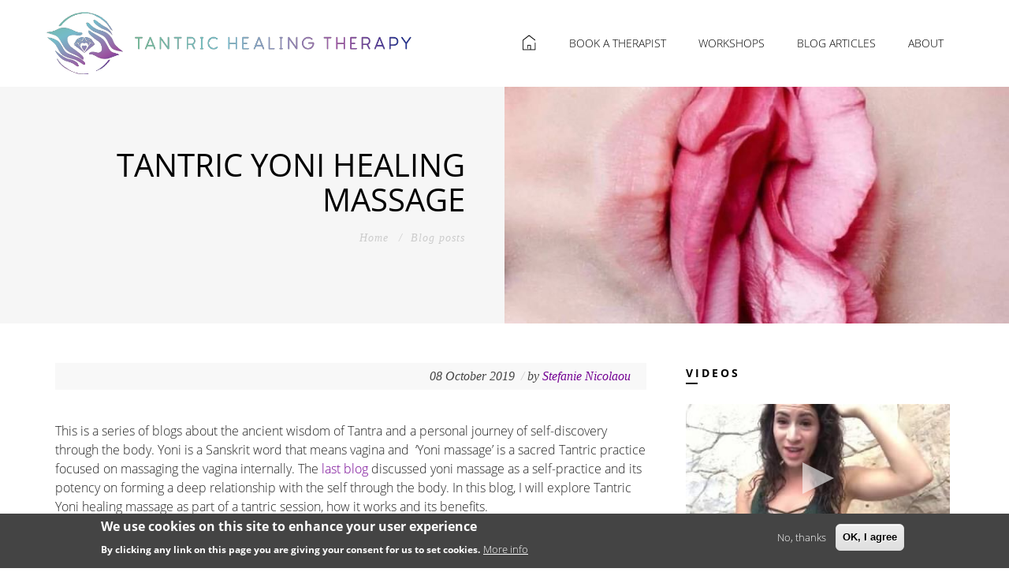

--- FILE ---
content_type: text/html; charset=UTF-8
request_url: https://tantrichealingtherapy.com/blog/tantric-yoni-healing-massage
body_size: 14097
content:
<!DOCTYPE html>
<html lang="en" dir="ltr" prefix="content: http://purl.org/rss/1.0/modules/content/  dc: http://purl.org/dc/terms/  foaf: http://xmlns.com/foaf/0.1/  og: http://ogp.me/ns#  rdfs: http://www.w3.org/2000/01/rdf-schema#  schema: http://schema.org/  sioc: http://rdfs.org/sioc/ns#  sioct: http://rdfs.org/sioc/types#  skos: http://www.w3.org/2004/02/skos/core#  xsd: http://www.w3.org/2001/XMLSchema# ">
<head>
    <title>Tantric Yoni Healing massage | Tantric Healing Therapy</title>

    <link rel="apple-touch-icon" sizes="180x180" href="/themes/custom/plash/favicon/apple-touch-icon.png?v=oLBGN73olO">
    <link rel="icon" type="image/png" sizes="32x32" href="/themes/custom/plash/favicon/favicon-32x32.png?v=oLBGN73olO">
    <link rel="icon" type="image/png" sizes="16x16" href="/themes/custom/plash/favicon/favicon-16x16.png?v=oLBGN73olO">
    <link rel="manifest" href="/themes/custom/plash/favicon/site.webmanifest?v=oLBGN73olO">
    <link rel="mask-icon" href="/themes/custom/plash/favicon/safari-pinned-tab.svg?v=oLBGN73olO" color="#7ba099">
    <link rel="shortcut icon" href="/themes/custom/plash/favicon/favicon.ico?v=oLBGN73olO">
    <meta name="msapplication-TileColor" content="#ff0000">
    <meta name="msapplication-config" content="/themes/custom/plash/favicon/browserconfig.xml?v=oLBGN73olO">
    <meta name="theme-color" content="#ffffff">

    <meta charset="utf-8" />
<script async src="/sites/default/files/google_analytics/gtag.js?t94vw1"></script>
<script>window.dataLayer = window.dataLayer || [];function gtag(){dataLayer.push(arguments)};gtag("js", new Date());gtag("set", "developer_id.dMDhkMT", true);gtag("config", "G-N111QZPWP0", {"groups":"default","page_placeholder":"PLACEHOLDER_page_location"});</script>
<link rel="canonical" href="https://tantrichealingtherapy.com/blog/tantric-yoni-healing-massage" />
<link rel="image_src" href="https://tantrichealingtherapy.com/sites/default/files/2019-10/71971058_530756500829394_4715380633625427968_n_0.jpg" />
<meta name="description" content="Tantric Yoni Healing massage - an experience every woman mast have." />
<meta property="og:type" content="article" />
<meta property="og:description" content="Tantric Yoni Healing massage - an experience every woman mast have." />
<meta property="og:image" content="https://tantrichealingtherapy.com/sites/default/files/2019-10/71971058_530756500829394_4715380633625427968_n_0.jpg" />
<meta property="og:image:alt" content="Tantric Yoni Healing massage - an experience every woman mast have." />
<meta property="article:tag" content="Yoni massage" />
<meta property="article:tag" content="Yoni healing" />
<meta property="article:tag" content="Tantra" />
<meta name="Generator" content="Drupal 9 (https://www.drupal.org)" />
<meta name="MobileOptimized" content="width" />
<meta name="HandheldFriendly" content="true" />
<meta name="viewport" content="width=device-width, initial-scale=1.0" />
<style>div#sliding-popup, div#sliding-popup .eu-cookie-withdraw-banner, .eu-cookie-withdraw-tab {background: #444444} div#sliding-popup.eu-cookie-withdraw-wrapper { background: transparent; } #sliding-popup h1, #sliding-popup h2, #sliding-popup h3, #sliding-popup p, #sliding-popup label, #sliding-popup div, .eu-cookie-compliance-more-button, .eu-cookie-compliance-secondary-button, .eu-cookie-withdraw-tab { color: #ffffff;} .eu-cookie-withdraw-tab { border-color: #ffffff;}</style>
<script type="application/ld+json">{
    "@context": "https://schema.org",
    "@graph": [
        {
            "@type": "Article",
            "headline": "Tantric Yoni Healing massage",
            "name": "Tantric Yoni Healing massage",
            "description": "Tantric Yoni Healing massage - an experience every woman mast have.",
            "image": {
                "@type": "ImageObject",
                "representativeOfPage": "True",
                "url": "https://tantrichealingtherapy.com/sites/default/files/2019-10/71971058_530756500829394_4715380633625427968_n_0.jpg",
                "width": "750",
                "height": "924"
            },
            "datePublished": "2019-10-08T14:58:47+0100",
            "dateModified": "2019-10-17T20:46:35+0100",
            "isAccessibleForFree": "True",
            "author": {
                "@type": "Person",
                "@id": "https://tantrichealingtherapy.com/therapist/stefanie-nicolaou",
                "name": "Stefanie Nicolaou",
                "url": "https://tantrichealingtherapy.com/therapist/stefanie-nicolaou",
                "sameAs": "https://tantrichealingtherapy.com/therapist/stefanie-nicolaou"
            },
            "speakable": {
                "@type": "SpeakableSpecification",
                "cssSelector": [
                    "h1",
                    "article.post div.user-content"
                ]
            },
            "publisher": {
                "@type": "Organization",
                "@id": "https://tantrichealingtherapy.com/",
                "name": "Tantric Healing Therapy",
                "url": "https://tantrichealingtherapy.com/",
                "logo": {
                    "@type": "ImageObject",
                    "url": "https://tantrichealingtherapy.com/themes/custom/plash/tht-logo.png"
                }
            },
            "mainEntityOfPage": "https://tantrichealingtherapy.com/blog/tantric-yoni-healing-massage"
        }
    ]
}</script>
<script src="/sites/default/files/eu_cookie_compliance/eu_cookie_compliance.script.js?t94vw1" defer></script>

    <link rel="stylesheet" media="all" href="/sites/default/files/css/css_GKFavZCMNqZ-UFvasCebnkBdXThh5sR8-AxyF_GCokw.css" />
<link rel="stylesheet" media="all" href="/sites/default/files/css/css_xTgQYJl6YvUvSS2hIqJflSO8e8Ynwtssggm9EMqVc8o.css" />
<link rel="stylesheet" media="screen" href="/sites/default/files/css/css_KooWMcJC5u127yXiAzcezXAynLx9GD3w46xVD_1wsus.css" />
<link rel="stylesheet" media="all" href="/sites/default/files/css/css_HZhbQCKnSx67AGt-67dBxyUpfxPmmpkpDzwmRrF30ss.css" />

    
    
</head>

<body class="path-node page-node-type-blog-post">
    <a href="#main-content" class="visually-hidden focusable">
        Skip to main content
    </a>
    <div class="wrapper">
	    
        <div class="dialog-off-canvas-main-canvas" data-off-canvas-main-canvas>
    <div class="header-nav basic set yamm">
    <div class="container">
        <div class="basic-wrapper"> 
            <a class="btn mobile-menu right" data-toggle="collapse" data-target=".navbar-collapse"><i class="icon-menu-1"></i></a>
                
	
	<a id="block-plash-branding" class="logo" href="/" title="Tantric Healing Therapy" > <img src="/themes/custom/plash/tht-logo.png" alt="Tantric Healing Therapy"><span></span> </a>

 
        </div>
        <div class="collapse navbar-collapse right">
                
<div id="block-plash-main-menu" class="plash-main-menu-block">
	
		    



              <ul class="nav navbar-nav">
              
      <li class="dropdown menu-item-plash">
                  <a class="dropdown-toggle js-activated" href="/"><img src="/themes/custom/plash/images/home.png" alt="Tantric Healing Therapy homepage"></a>
                      </li>
          
      <li class="dropdown menu-item-plash">
                  <a href="/therapists" class="dropdown-toggle js-activated" data-drupal-link-system-path="therapists">Book a therapist</a>
                      </li>
          
      <li class="dropdown menu-item-plash">
                  <a href="/workshops" class="dropdown-toggle js-activated" data-drupal-link-system-path="workshops">Workshops</a>
                      </li>
          
      <li class="dropdown menu-item-plash">
                  <a href="/blog" class="dropdown-toggle js-activated" data-drupal-link-system-path="blog">Blog articles</a>
                      </li>
          
      <li class="dropdown menu-item-plash">
                  <a href="/about" class="dropdown-toggle js-activated" data-drupal-link-system-path="node/1">About</a>
                                        <ul class="dropdown-menu">
              
      <li class="menu-item-plash">
                  <a href="/about" class="menu-link-plash" data-drupal-link-system-path="node/1">About THT</a>
                      </li>
          
      <li class="menu-item-plash">
                  <a href="/about/code-of-ethics" class="menu-link-plash" data-drupal-link-system-path="node/3">Code of Ethics</a>
                      </li>
                                                                                </ul>
  
              </li>
                                                                                </ul>
  


	</div>




            <!-- right side container -->
            <nav id="main-nav">
                
            </nav>
            <!--/.right side container -->
        </div>
    </div>
</div>
<!-- / header -->
<!-- page title -->
  <div class="page-title bg-gray page-title-generic ptouter">
    <div class="ptinner ptinner1">
            <h1>
<span>Tantric Yoni Healing massage</span>
</h1>
      
      <div class="meta">
            

<div id="block-plash-breadcrumbs" class="breadcumbs">
  
        <ul>
          <li>
                  <a href="/">Home</a>
              </li>
          <li>
                  <a href="/blog">Blog posts</a>
              </li>
      </ul>

  </div>


      </div>
    </div>
    <div class="ptinner ptinner2">
      <div class="ptinner-image" style="background-image:url(https://tantrichealingtherapy.com/sites/default/files/2019-10/71971058_530756500829394_4715380633625427968_n_0.jpg)"></div>
          </div>
  </div>
<!--/page title -->
<div class="bg-white">
  <div class="clearfix"></div>
  <div class="container">
        <div data-drupal-messages-fallback class="hidden"></div>


  </div>
  <div class="container pad-container">
    <div class="row">
      <div class="col-sm-12">
            

      

  <div class="col-sm-8">
    <article role="article" about="/blog/tantric-yoni-healing-massage" class="node post node--type-blog-post node--view-mode-full">
      

      <section class="post-content">
        <div class="meta">
          <ul>
            <li>08 October 2019</li>
            <li>by <a href="/therapist/stefanie-nicolaou" hreflang="en">Stefanie Nicolaou</a></li>
          </ul>
        </div>
        <div class="user-content">
            <p>This is a series of blogs about the ancient wisdom of Tantra and a personal journey of self-discovery through the body. Yoni is a Sanskrit word that means vagina and  ‘Yoni massage’ is a sacred Tantric practice focused on massaging the vagina internally. The <a href="https://tantrichealingtherapy.com/blog/tantric-yoni-massage-changed-my-life">last blog</a> discussed yoni massage as a self-practice and its potency on forming a deep relationship with the self through the body. In this blog, I will explore Tantric Yoni healing massage as part of a tantric session, how it works and its benefits.</p>

<p> </p>

<h2 dir="ltr"><strong>Diving deep</strong></h2>

<p dir="ltr">“When I received a yoni massage for the first time I came across a ‘wall’ that felt impenetrable. A ‘metallic’ sensation of a different kind of ‘pain’ that was not just physical. My body could of course ‘stretch’ and has stretched before, but in that moment I felt tense and ‘impenetrable’. I felt a wave of shame, that took over my mind and brought me out of my body for a moment, but seemed like centuries. Was this shame my own? Then I heard the therapist calling “Are you still with me? Just focus on your breath and feel what is there”. He only had his pinky finger at the entrance of my yoni, barely even moving, when I felt a bubbling intensity starting from my cervix, taking over my pelvis, going up through my spine into my heart and coming out as a cry in emotional release.</p>

<p dir="ltr">Moments of emptiness were broken by memories of the past that resurfaced in that instant. I saw faces of men I had slept with (and apparently still held inside me even though I had no idea I did), and images from another ‘space and time’.  I felt I was in a ‘no-time zone’. My initial emotional response which included crying, shouting, trembling, was followed by a deep feeling of peace, laughter, waves of electric energy and breath that felt orgasmic. </p>

<p dir="ltr">What brought me into the experience was not the parts of me that are expanded, balanced, stable, the adult that can make sense of things. It was all those that were broken, suffering, trembled in fear, shame, guilt, pain...Those parts of me that remained ‘dormant’ or suppressed at the ages of 3, 5, 12, 18... </p>

<p dir="ltr">His ‘finger’ served as a reflection; same as when I hug someone and get to ‘feel’ my own body because of the ‘density’ I come into contact. The space was held in response to my body, waiting in stillness until I was ready to proceed. I didn’t feel at any point that I was rushed, forced or expected to behave in any particular way. </p>

<p dir="ltr">I recall a moment of deep embodied understanding that pain, grief, fear, when fully felt, are replaced by joy and pleasure. A space of neutrality in between, just like the space between in-breath and out-breath. I started feeling unprecedented sensations inside my yoni and parts that felt like ‘new’.  That was the first time I understood that the door for pain and pleasure is the same.” </p>

<blockquote>
<p><br />
 </p>
</blockquote>

<h2 dir="ltr"><strong>‘Dissecting’ the experience: what is behind those ‘walls’?  </strong></h2>

<p> </p>

<p dir="ltr">Our body stores information of our experiences creating a cellular memory or ‘blueprint’. If we don’t have the tools, maturity or awareness to deal with traumatic experiences, emotions remain unprocessed in the body, ‘frozen in time’. This survival mechanism serves us to a certain extent. However, it also means that even when the stimulation is not there anymore, we keep acting like it is, repeating the same patterns. The brain registers traumatic experience as too painful and therefore creating numbness (desensitization of nerve endings) and rigidity.  This has an impact on the way we experience life as a whole, but also on our health and the way we relate socially and intimately.  </p>

<p>Traumatic, or what I like to call ‘over stimulating’ experiences, can be direct or indirect. Examples of direct experiences would include sexual abuse, unwanted sex (even with our partners!) injury around the genitals, highly medicalized births (as in giving birth), medical procedures in general (even though necessary at times), emotional abuse, lack of affection growing up etc. Indirect experiences include what we absorb from our environment such shame and guilt around pleasure, projections around sexual organs as something ‘dirty’, parents fighting, or any trans-generational belief systems and ‘taboos’ that are not congruent with what is ‘natural’ to our species (I could write a whole article on this!). </p>

<p dir="ltr">An important note here about sensory stimulation is that what we perceive as ‘normal’ or tolerable in adulthood, might not be perceived the same way when we are children. Being shouted at, bullied or punished could very well be a source of ‘trauma’ stored deeply in the body. </p>

<p> </p>

<h2 dir="ltr"><strong>How this plays out in a woman’s life </strong></h2>

<p>Every woman holds some sort of ‘hidden’ or not so hidden ‘walls’ coming from traumatic experiences and can have an effect on all levels: physical, mental and emotional. Difficulties reaching orgasm, low libido, fertility or menstrual problems, body shame or low self esteem, painful sex, fear of intimacy, attracting toxic relationship dynamics, ‘not being good enough’, all these are some examples of how stored trauma in the yoni can play out. The tricky part is when certain behavioral patterns such as ‘this is who I am’, are adopted, whilst a deeper aspect of us really knows there is more to this! </p>

<p> </p>

<h3 dir="ltr"><strong>Reversing trauma through Tantric therapeutic massage </strong></h3>

<p>Tantric healing massage looks at the being as a whole and takes you on a ‘journey’ through your own body. The breathing techniques used provide a bridge between the conscious and the subconscious giving space for unprocessed emotions, stored deeply in the cellular memory, to surface up. The slow speed of touch together with focused attention provide a container for the brain to catch up with the input creating new brain pathways and reversing the impact of traumatic experiences.  </p>

<p> </p>

<h3 dir="ltr"><strong>Yoni massage as part of a tantric session </strong></h3>

<p dir="ltr">In Tantra all parts of the body are viewed in the same way and treated with the same respect. The pelvic area and genitals, due to social conditioning, are believed to hold 80% of blocked emotions!  Working directly on the yoni (and the equivalent male version - the lingam) with specific tantric techniques and without any expectation brings about profound healing!  The yoni is actually the most sensitive part of a woman’s body and yet it is not treated this way! Being so sensitive means that it gives a woman the opportunity to experience intense pleasure but it also means that it ‘shuts down’ easily if not treated the right way. This is not a ‘blaming statement’; learning how the yoni needs to be touched has to start from a woman herself! </p>

<p> </p>

<h3 dir="ltr"><strong>What happens in a session</strong></h3>

<p dir="ltr">A tantric healing session is a journey into yourself and it is entirely for you! It starts with a consultation to identify the level of comfort, boundaries, medical history and what you want to work with. The Tantric healing therapist explains the whole process and shares some tantric techniques that will be used during the bodywork part of the session. Yoni massage may or may not be part of a tantric session, depending on the level of comfort of each woman. It may take a few sessions before she feels confident to go deeper. It is important to know that Yoni massage is always performed as part of a full tantric bodywork session and not on its own! During the bodywork, even when consent for a yoni massage is given, the therapist always asks before approaching the yoni.</p>

<p>The woman determines the pace of the session, and an experienced practitioner should know how to follow her ‘waves’, when to slow down and when to stop. There are no expectations other than providing space for the experience to unfold.</p>

<p> </p>

<h3 dir="ltr"><strong>The healing process is unique for every woman. </strong></h3>

<p> </p>

<p dir="ltr">I have worked with women who cried, laughed, screamed  ‘I am scared to let go’, ‘I hate him’, ‘I love him’ or ‘no one will touch my body with anything else but love’, then having orgasmic waves running through their entire body or resting peacefully before the next ‘wave’. Sometimes, it is enough to approach the entrance of the yoni, not even moving the slightest bit, for a woman to start feeling what is there to be felt. At times, emotions come one after the other, while other times there is total silence. This journey may bring up memories, emotional or physical responses according to the ‘buttons’ that are pressed. The whole purpose of tantric massage therapy including yoni massage is to expand the boundaries not to forcefully break them. When pain, fear, guilt, shame, grief is fully felt, the body returns to its original state of ‘being orgasmic’. This is how the emotional wiring of a woman's body is restored to its ‘primary setting’. </p>

<p> </p>

<h3 dir="ltr"><strong>Choosing the right tantric therapy practitioner for you</strong></h3>

<p> </p>

<p dir="ltr">The key to choosing the right practitioner for you is trust and safety. Even though the tantric yoni massage technique may be very similar across different schools of tantric therapy, the practitioner comes to ‘play a role’ for the healing journey of the receiver. Also receiving from a male or female may also be a factor to consider. For some women it is more comfortable to receive a yoni massage from a woman before being able to open up to receive one from a male practitioner. In my opinion it is important to receive a yoni massage from both female and male practitioners as it has different things to offer in the healing process.  </p>

<p> </p>

<h3 dir="ltr"><strong>Going through that initial ‘resistance’ for a yoni massage </strong></h3>

<p dir="ltr">The first layer of resistance, definitely comes down to a mindset filtered through social conditioning. Why is it more acceptable for a woman to have a clinical vaginal examination by a gynaecologist, where she holds her breath, squeezes her whole body and does everything she can to ‘relax’ in the 5 minutes that she has to get to know the person before having to get undressed and open her ‘legs’?</p>

<p>When I initially came across tantra, even during my training to become a tantric bodywork therapist, I had my own personal hang-ups around this work. I kept coming across doubts and resistances particularly when I was receiving (or giving) sessions to men. However, other women may feel resistance to the idea of receiving a yoni massage in general. </p>

<p>Every time I decided to give into the process, I could recognize the gift of reflection yoni massage gives. I came face to face with some deeply rooted belief systems surrounding sexuality, gender and my experience in a woman's body. However, there is a difference between resistance that means a clear ‘NO’ and resistance that means ‘I am at my edge’ and I just need to go for it because something big awaits for me on the other side’!</p>

<p dir="ltr"> </p>

<p dir="ltr">It is absolutely vital to rewire our sexual blueprint in order to access the full potential of our experience in a human body and start loving being in our skin! Yoni massage is one of the most direct and profound ways I came across that gives access to the depth of healing required to counterbalance centuries of abuse, suppression of sexuality or feeling unsafe being in the body just because it happened to be a woman! In my next blog on Yoni Confessions I will be discussing the role of Tantra in ‘Sexual Healing’! </p>

<p dir="ltr">For more information about tantric healing or to booking a session, please contact <a href="https://tantrichealingtherapy.com/therapist/stefanie-nicolaou">STEFANIE NICOLAOU</a></p>

        </div>
      </section>
      <div class="clearfix"></div>
      

    </article>
    
  </div>
  <div class="col-sm-4 sidebar">
          <h3 class="title-left">
        Videos
      </h3>
      
            <div class="gallery video-gallery">
                            <div class="gallery-item video-gallery-item">

	<div data-video-embed-field-modal="

	&lt;div class=&quot;video-embed-field-provider-youtube video-embed-field-responsive-video video-embed-field-responsive-modal&quot; style=&quot;width:854px;&quot;&gt;
		&lt;iframe width=&quot;854&quot; height=&quot;480&quot; frameborder=&quot;0&quot; allowfullscreen=&quot;allowfullscreen&quot; src=&quot;https://www.youtube.com/embed/z1HTsTuiMqo?autoplay=1&amp;amp;start=0&amp;amp;rel=0&quot;&gt;&lt;/iframe&gt;

	&lt;/div&gt;

" class="video-embed-field-launch-modal">
		<img src="/sites/default/files/styles/large/public/video_thumbnails/z1HTsTuiMqo.jpg?itok=-Q57kuoP" alt="" typeof="foaf:Image" />


	</div>

</div>
                    </div>
    
      <div class="sep30"></div>
                  <h3 class="title-left">Article tags</h3>
      

	


  <div class="row">
    <div class="tags">
      <ul>
          <li><a href="/tag/tantra">Tantra</a></li>
  <li><a href="/tag/yoni-healing">Yoni healing</a></li>
  <li><a href="/tag/yoni-massage">Yoni massage</a></li>

      </ul>
    </div>
  </div>




      <div class="sep30"></div>
    
  </div>

  

      </div>
    </div>
  </div>
</div>

<footer class="footer">
    <div class="container">
        <div class="row">
            <div class="col-sm-3 t-pad40 bg-violet footer-contact">
                <div class="widget">
                        

<div id="block-thtintro">
  
      <h3 class="widget-title color-white">Tantric Healing Therapy</h3>
      <p>An international directory of tantric healing therapists.</p>
<div class="contact-info"> <i class="icon-location"></i>London, UK<br>
<!--    <span style="padding-left:24px;"></span><br />-->
    <i class="icon-phone"></i><a href="tel:+447760193337">+44 7760 193337</a><br />
    <i class="icon-mail"></i><a href="/contact2">Writе us а mеssage!</a> 
</div>
<p>&nbsp;</p>


</div>


                </div>
                <div class="clearfix t-mgr70">
                    <p class="left">© 2019 THT. All rights reserved. </p>
                </div>
                <br>
            </div>
            <div class="col-sm-9 t-pad40 footer-content">
                <div class="row">
                    <div class="block-latest-blog-wrapper col-sm-6 l-pad30">
                        <div class="widget">
                                

<div class="views-element-container" id="block-views-block-latest-blog-block-latest-post-block">
  
      <h3 class="widget-title">Latest post</h3>
    

	


        <h2><a href="">Yoni Massage in Chiang Mai: Risks, Benefits and How to Prepare</a></h2>
<div class="meta">
    <ul>
        <li>15 Dec 2025</li>
        <li>Julia Vaya-Mai</li>
    </ul>
</div>
<blockquote class="blockquote-content-ft">
     Thinking about yoni massage? Learn benefits, risks, when to seek trauma or pelvic‑floor care, and how to prepare for tantric yoni massage in Chiang Mai.
</blockquote>

  



</div>


                        </div>
                    </div>
                    <div class="block-tags-wrapper col-sm-6 l-pad30">
                        <div class="widget">
                                <div id="block-tagsintags">
    
            <h3 class="widget-title">Topics on our website</h3>
                <div class="tagcloud-terms-wrapper">
            <span class="tagclouds-term"><a href="/tag/anal-massage" class="tagclouds level3" hreflang="en">Anal Massage</a></span><span class="tagclouds-term"><a href="/tag/bodywork" class="tagclouds level4" hreflang="en">Bodywork</a></span><span class="tagclouds-term"><a href="/tag/boundaries" class="tagclouds level3" hreflang="en">Boundaries</a></span><span class="tagclouds-term"><a href="/tag/breath" class="tagclouds level2" hreflang="en">Breath</a></span><span class="tagclouds-term"><a href="/tag/chakras" class="tagclouds level1" hreflang="en">Chakras</a></span><span class="tagclouds-term"><a href="/tag/connections" class="tagclouds level4" hreflang="en">Connections</a></span><span class="tagclouds-term"><a href="/tag/conscious-sexuality" class="tagclouds level4" hreflang="en">Conscious sexuality</a></span><span class="tagclouds-term"><a href="/tag/consent" class="tagclouds level2" hreflang="en">Consent</a></span><span class="tagclouds-term"><a href="/tag/ejaculation-control" class="tagclouds level1" hreflang="en">Ejaculation control</a></span><span class="tagclouds-term"><a href="/tag/energy-orgasm" class="tagclouds level3" hreflang="en">Energy orgasm</a></span><span class="tagclouds-term"><a href="/tag/erectile-dysfunction" class="tagclouds level5" hreflang="en">Erectile dysfunction</a></span><span class="tagclouds-term"><a href="/tag/erotic-intelligence" class="tagclouds level4" hreflang="en">Erotic intelligence</a></span><span class="tagclouds-term"><a href="/tag/full-body-orgasm" class="tagclouds level4" hreflang="en">Full body orgasm</a></span><span class="tagclouds-term"><a href="/tag/g-spot" class="tagclouds level1" hreflang="en">G-spot</a></span><span class="tagclouds-term"><a href="/tag/gynecological-massage" class="tagclouds level1" hreflang="en">Gynecological massage</a></span><span class="tagclouds-term"><a href="/tag/health-and-wellbeing" class="tagclouds level2" hreflang="en">Health and Wellbeing</a></span><span class="tagclouds-term"><a href="/tag/holistic-health" class="tagclouds level1" hreflang="en">Holistic Health</a></span><span class="tagclouds-term"><a href="/tag/impotence" class="tagclouds level1" hreflang="en">Impotence</a></span><span class="tagclouds-term"><a href="/tag/intimacy-healing" class="tagclouds level1" hreflang="en">Intimacy healing</a></span><span class="tagclouds-term"><a href="/tag/karsai-nei-tsang" class="tagclouds level1" hreflang="en">Karsai nei tsang</a></span><span class="tagclouds-term"><a href="/tag/koh-phangan" class="tagclouds level2" hreflang="en">Koh Phangan</a></span><span class="tagclouds-term"><a href="/tag/lingam-massage" class="tagclouds level5" hreflang="en">Lingam massage</a></span><span class="tagclouds-term"><a href="/tag/male-orgasm" class="tagclouds level1" hreflang="en">Male orgasm</a></span><span class="tagclouds-term"><a href="/tag/male-pelvic-floor" class="tagclouds level1" hreflang="en">Male Pelvic Floor</a></span><span class="tagclouds-term"><a href="/tag/massage-therapy" class="tagclouds level1" hreflang="en">Massage therapy</a></span><span class="tagclouds-term"><a href="/tag/movement-energy" class="tagclouds level1" hreflang="en">Movement of energy</a></span><span class="tagclouds-term"><a href="/tag/nervous-system-health" class="tagclouds level2" hreflang="en">Nervous System Health</a></span><span class="tagclouds-term"><a href="/tag/pelvic-floor-massage" class="tagclouds level1" hreflang="en">Pelvic floor massage</a></span><span class="tagclouds-term"><a href="/tag/porn-addiction" class="tagclouds level1" hreflang="en">porn addiction</a></span><span class="tagclouds-term"><a href="/tag/premature-ejaculation" class="tagclouds level4" hreflang="en">Premature ejaculation</a></span><span class="tagclouds-term"><a href="/tag/prostate-health" class="tagclouds level1" hreflang="en">prostate health</a></span><span class="tagclouds-term"><a href="/tag/prostate-massage" class="tagclouds level5" hreflang="en">Prostate Massage</a></span><span class="tagclouds-term"><a href="/tag/psycho-sexual-healing" class="tagclouds level1" hreflang="en">Psycho-sexual Healing</a></span><span class="tagclouds-term"><a href="/tag/relationship-coaching" class="tagclouds level1" hreflang="en">Relationship Coaching</a></span><span class="tagclouds-term"><a href="/tag/releasing-emotions" class="tagclouds level3" hreflang="en">Releasing emotions</a></span><span class="tagclouds-term"><a href="/tag/retreat" class="tagclouds level1" hreflang="en">Retreat</a></span><span class="tagclouds-term"><a href="/tag/sensitivity" class="tagclouds level3" hreflang="en">Sensitivity</a></span><span class="tagclouds-term"><a href="/tag/sexual-dysfunction" class="tagclouds level3" hreflang="en">sexual dysfunction</a></span><span class="tagclouds-term"><a href="/tag/sexual-healing" class="tagclouds level6" hreflang="en">Sexual healing</a></span><span class="tagclouds-term"><a href="/tag/sexual-shame-0" class="tagclouds level1" hreflang="en">Sexual shame</a></span><span class="tagclouds-term"><a href="/tag/somatic-experiencing" class="tagclouds level1" hreflang="en">Somatic Experiencing</a></span><span class="tagclouds-term"><a href="/tag/somatic-psychotherapy" class="tagclouds level1" hreflang="en">Somatic Psychotherapy</a></span><span class="tagclouds-term"><a href="/tag/spiritual-healing" class="tagclouds level2" hreflang="en">Spiritual healing</a></span><span class="tagclouds-term"><a href="/tag/tantra" class="tagclouds level6" hreflang="en">Tantra</a></span><span class="tagclouds-term"><a href="/tag/tantra-healing" class="tagclouds level6" hreflang="en">Tantra healing</a></span><span class="tagclouds-term"><a href="/tag/tantric-taoist-therapeutic-prostate-massage" class="tagclouds level1" hreflang="en">Tantric-Taoist Therapeutic Prostate Massage</a></span><span class="tagclouds-term"><a href="/tag/tantric-bodywork" class="tagclouds level3" hreflang="en">Tantric bodywork</a></span><span class="tagclouds-term"><a href="/tag/tantric-healing" class="tagclouds level2" hreflang="en">tantric healing</a></span><span class="tagclouds-term"><a href="/tag/tantric-male-practices" class="tagclouds level1" hreflang="en">Tantric Male Practices</a></span><span class="tagclouds-term"><a href="/tag/tantric-massage" class="tagclouds level6" hreflang="en">Tantric massage</a></span><span class="tagclouds-term"><a href="/tag/tantric-massage-chiang-mai" class="tagclouds level1" hreflang="en">Tantric massage Chiang Mai</a></span><span class="tagclouds-term"><a href="/tag/tantric-massage-therapy" class="tagclouds level3" hreflang="en">Tantric Massage Therapy</a></span><span class="tagclouds-term"><a href="/tag/tantric-prostate-massage-therapy" class="tagclouds level1" hreflang="en">Tantric Prostate Massage Therapy</a></span><span class="tagclouds-term"><a href="/tag/tantric-sex" class="tagclouds level3" hreflang="en">Tantric sex</a></span><span class="tagclouds-term"><a href="/tag/tantric-sublimation" class="tagclouds level1" hreflang="en">Tantric sublimation</a></span><span class="tagclouds-term"><a href="/tag/tantric-therapist" class="tagclouds level3" hreflang="en">Tantric therapist</a></span><span class="tagclouds-term"><a href="/tag/tantric-therapy" class="tagclouds level1" hreflang="en">tantric therapy</a></span><span class="tagclouds-term"><a href="/tag/taoist-practices-for-men" class="tagclouds level1" hreflang="en">Taoist Practices for Men</a></span><span class="tagclouds-term"><a href="/tag/therapeutic-genital-massage" class="tagclouds level1" hreflang="en">Therapeutic genital massage</a></span><span class="tagclouds-term"><a href="/tag/therapeutic-prostate-massage-in-london" class="tagclouds level1" hreflang="en">Therapeutic Prostate Massage in London</a></span><span class="tagclouds-term"><a href="/tag/tools-for-professionals" class="tagclouds level1" hreflang="en">Tools for professionals</a></span><span class="tagclouds-term"><a href="/tag/touch-deprivation-0" class="tagclouds level1" hreflang="en">Touch deprivation</a></span><span class="tagclouds-term"><a href="/tag/trauma-healing" class="tagclouds level5" hreflang="en">Trauma healing</a></span><span class="tagclouds-term"><a href="/tag/trauma-resolution" class="tagclouds level1" hreflang="en">Trauma Resolution</a></span><span class="tagclouds-term"><a href="/tag/vaginal-massage" class="tagclouds level2" hreflang="en">Vaginal massage</a></span><span class="tagclouds-term"><a href="/tag/wheel-consent" class="tagclouds level1" hreflang="en">Wheel of Consent</a></span><span class="tagclouds-term"><a href="/tag/women-orgasm" class="tagclouds level2" hreflang="en">Women orgasm</a></span><span class="tagclouds-term"><a href="/tag/yoni-healing" class="tagclouds level4" hreflang="en">Yoni healing</a></span><span class="tagclouds-term"><a href="/tag/yoni-massage" class="tagclouds level5" hreflang="en">Yoni massage</a></span>
        </div>
    </div>


                        </div>
                    </div>
                </div>
                <hr>
                

        <div class="block block-tht block-user-area">
        
                
                    <ul class="global-links"><li><a href="/privacy-policy">Privacy Policy</a></li></ul><ul class="user-area-links"><li>Therapists:</li><li><a href="/user/login">Log in</a></li><li><a href="/register-as-a-therapist">Register</a></li></ul>
            </div>

                            </div>
        </div>
    </div>
    <!-- .container -->
</footer>
<!-- / footer -->

  </div>

      
    </div>

    <script type="application/json" data-drupal-selector="drupal-settings-json">{"path":{"baseUrl":"\/","scriptPath":null,"pathPrefix":"","currentPath":"node\/182","currentPathIsAdmin":false,"isFront":false,"currentLanguage":"en","themeUrl":"\/themes\/custom\/plash"},"pluralDelimiter":"\u0003","suppressDeprecationErrors":true,"ajaxPageState":{"libraries":"classy\/node,colorbox\/colorbox-dev,colorbox\/plain,eu_cookie_compliance\/eu_cookie_compliance_default,extlink\/drupal.extlink,google_analytics\/google_analytics,plash\/plash-lib,statistics\/drupal.statistics,system\/base,tagclouds\/clouds,video_embed_field\/colorbox,video_embed_field\/responsive-video,views\/views.module","theme":"plash","theme_token":null},"ajaxTrustedUrl":[],"google_analytics":{"account":"G-N111QZPWP0","trackOutbound":true,"trackMailto":true,"trackTel":true,"trackDownload":true,"trackDownloadExtensions":"7z|aac|arc|arj|asf|asx|avi|bin|csv|doc(x|m)?|dot(x|m)?|exe|flv|gif|gz|gzip|hqx|jar|jpe?g|js|mp(2|3|4|e?g)|mov(ie)?|msi|msp|pdf|phps|png|ppt(x|m)?|pot(x|m)?|pps(x|m)?|ppam|sld(x|m)?|thmx|qtm?|ra(m|r)?|sea|sit|tar|tgz|torrent|txt|wav|wma|wmv|wpd|xls(x|m|b)?|xlt(x|m)|xlam|xml|z|zip","trackColorbox":true},"data":{"extlink":{"extTarget":true,"extTargetNoOverride":true,"extNofollow":false,"extNoreferrer":false,"extFollowNoOverride":false,"extClass":"ext","extLabel":"(link is external)","extImgClass":false,"extSubdomains":true,"extExclude":"","extInclude":"","extCssExclude":"","extCssExplicit":"","extAlert":false,"extAlertText":"This link will take you to an external web site. We are not responsible for their content.","mailtoClass":"mailto","mailtoLabel":"(link sends email)","extUseFontAwesome":false,"extIconPlacement":"append","extFaLinkClasses":"fa fa-external-link","extFaMailtoClasses":"fa fa-envelope-o","whitelistedDomains":null}},"eu_cookie_compliance":{"cookie_policy_version":"1.0.0","popup_enabled":true,"popup_agreed_enabled":false,"popup_hide_agreed":false,"popup_clicking_confirmation":false,"popup_scrolling_confirmation":false,"popup_html_info":"\u003Cdiv role=\u0022alertdialog\u0022 aria-labelledby=\u0022popup-text\u0022  class=\u0022eu-cookie-compliance-banner eu-cookie-compliance-banner-info eu-cookie-compliance-banner--opt-out\u0022\u003E\n  \u003Cdiv class=\u0022popup-content info eu-cookie-compliance-content\u0022\u003E\n    \u003Cdiv id=\u0022popup-text\u0022 class=\u0022eu-cookie-compliance-message\u0022\u003E\n      \u003Ch2\u003EWe use cookies on this site to enhance your user experience\u003C\/h2\u003E\n\u003Cp\u003EBy clicking any link on this page you are giving your consent for us to set cookies.\u003C\/p\u003E\n\n              \u003Cbutton type=\u0022button\u0022 class=\u0022find-more-button eu-cookie-compliance-more-button\u0022\u003EMore info\u003C\/button\u003E\n          \u003C\/div\u003E\n\n    \n    \u003Cdiv id=\u0022popup-buttons\u0022 class=\u0022eu-cookie-compliance-buttons\u0022\u003E\n      \u003Cbutton type=\u0022button\u0022 class=\u0022decline-button eu-cookie-compliance-secondary-button\u0022\u003ENo, thanks\u003C\/button\u003E\n              \u003Cbutton type=\u0022button\u0022 class=\u0022agree-button eu-cookie-compliance-default-button\u0022\u003EOK, I agree\u003C\/button\u003E\n          \u003C\/div\u003E\n  \u003C\/div\u003E\n\u003C\/div\u003E","use_mobile_message":false,"mobile_popup_html_info":"\u003Cdiv role=\u0022alertdialog\u0022 aria-labelledby=\u0022popup-text\u0022  class=\u0022eu-cookie-compliance-banner eu-cookie-compliance-banner-info eu-cookie-compliance-banner--opt-out\u0022\u003E\n  \u003Cdiv class=\u0022popup-content info eu-cookie-compliance-content\u0022\u003E\n    \u003Cdiv id=\u0022popup-text\u0022 class=\u0022eu-cookie-compliance-message\u0022\u003E\n      \n              \u003Cbutton type=\u0022button\u0022 class=\u0022find-more-button eu-cookie-compliance-more-button\u0022\u003EMore info\u003C\/button\u003E\n          \u003C\/div\u003E\n\n    \n    \u003Cdiv id=\u0022popup-buttons\u0022 class=\u0022eu-cookie-compliance-buttons\u0022\u003E\n      \u003Cbutton type=\u0022button\u0022 class=\u0022decline-button eu-cookie-compliance-secondary-button\u0022\u003ENo, thanks\u003C\/button\u003E\n              \u003Cbutton type=\u0022button\u0022 class=\u0022agree-button eu-cookie-compliance-default-button\u0022\u003EOK, I agree\u003C\/button\u003E\n          \u003C\/div\u003E\n  \u003C\/div\u003E\n\u003C\/div\u003E","mobile_breakpoint":768,"popup_html_agreed":false,"popup_use_bare_css":false,"popup_height":"auto","popup_width":"100%","popup_delay":1000,"popup_link":"\/privacy-policy","popup_link_new_window":true,"popup_position":false,"fixed_top_position":true,"popup_language":"en","store_consent":false,"better_support_for_screen_readers":false,"cookie_name":"","reload_page":false,"domain":"","domain_all_sites":false,"popup_eu_only":false,"popup_eu_only_js":false,"cookie_lifetime":100,"cookie_session":0,"set_cookie_session_zero_on_disagree":0,"disagree_do_not_show_popup":false,"method":"opt_out","automatic_cookies_removal":true,"allowed_cookies":"","withdraw_markup":"\u003Cbutton type=\u0022button\u0022 class=\u0022eu-cookie-withdraw-tab\u0022\u003EPrivacy settings\u003C\/button\u003E\n\u003Cdiv role=\u0022alertdialog\u0022 aria-labelledby=\u0022popup-text\u0022 class=\u0022eu-cookie-withdraw-banner\u0022\u003E\n  \u003Cdiv class=\u0022popup-content info eu-cookie-compliance-content\u0022\u003E\n    \u003Cdiv id=\u0022popup-text\u0022 class=\u0022eu-cookie-compliance-message\u0022\u003E\n      \u003Ch2\u003EWe use cookies on this site to enhance your user experience\u003C\/h2\u003E\n\u003Cp\u003EYou have given your consent for us to set cookies.\u003C\/p\u003E\n\n    \u003C\/div\u003E\n    \u003Cdiv id=\u0022popup-buttons\u0022 class=\u0022eu-cookie-compliance-buttons\u0022\u003E\n      \u003Cbutton type=\u0022button\u0022 class=\u0022eu-cookie-withdraw-button\u0022\u003EWithdraw consent\u003C\/button\u003E\n    \u003C\/div\u003E\n  \u003C\/div\u003E\n\u003C\/div\u003E","withdraw_enabled":false,"reload_options":0,"reload_routes_list":"","withdraw_button_on_info_popup":false,"cookie_categories":[],"cookie_categories_details":[],"enable_save_preferences_button":true,"cookie_value_disagreed":"0","cookie_value_agreed_show_thank_you":"1","cookie_value_agreed":"2","containing_element":"body","settings_tab_enabled":false,"open_by_default":true,"hide_the_banner":false,"geoip_match":true},"statistics":{"data":{"nid":"182"},"url":"\/core\/modules\/statistics\/statistics.php"},"colorbox":{"opacity":"0.85","current":"{current} of {total}","previous":"\u00ab Prev","next":"Next \u00bb","close":"Close","maxWidth":"98%","maxHeight":"98%","fixed":true,"mobiledetect":true,"mobiledevicewidth":"480px"},"user":{"uid":0,"permissionsHash":"4e8a6a22cb0e22ed6fcb946183b0f7542c8b8de95fc3d96df59b0f1c541f71ba"}}</script>
<script src="/sites/default/files/js/js_DMr8RTE-tbDAH33WF2lu3tdaqoilN0sY86DH7J_Yw2U.js"></script>
<script src="/modules/contrib/eu_cookie_compliance/js/eu_cookie_compliance.js?v=9.5.9" defer></script>
<script src="/sites/default/files/js/js_muuXUNe7KRKEo59XAsTOyphCMIA0RSfq0di2zDNofls.js"></script>

</body>
</html>

--- FILE ---
content_type: text/css
request_url: https://tantrichealingtherapy.com/sites/default/files/css/css_xTgQYJl6YvUvSS2hIqJflSO8e8Ynwtssggm9EMqVc8o.css
body_size: 32680
content:
.node--unpublished{background-color:#fff4f4;}
html{font-family:sans-serif;-ms-text-size-adjust:100%;-webkit-text-size-adjust:100%;}body{margin:0;}body.boxed{margin:0 auto;box-shadow:0px 0px 10px 0px rgba(0,0,0,0.2);}body.boxed #header{margin-left:auto;margin-right:auto;left:0;right:0;}article,aside,details,figcaption,figure,footer,header,hgroup,main,nav,section,summary{display:block;}audio,canvas,progress,video{display:inline-block;vertical-align:baseline;}audio:not([controls]){display:none;height:0;}[hidden],template{display:none;}a{background:transparent;}a:active,a:hover{outline:0;}abbr[title]{border-bottom:1px dotted;}b,strong{font-weight:bold;}dfn{font-style:italic;}h1{font-size:2em;margin:0.67em 0;}mark{background:#ff0;color:#000;}small{font-size:80%;}sub,sup{font-size:75%;line-height:0;position:relative;vertical-align:baseline;}sup{top:-0.5em;}sub{bottom:-0.25em;}img{border:0;}svg:not(:root){overflow:hidden;}figure{margin:1em 40px;}hr{-moz-box-sizing:content-box;box-sizing:content-box;height:0;}pre{overflow:auto;}code,kbd,pre,samp{font-family:monospace,monospace;font-size:1em;}ol,ul{list-style:none;}*,*:before,*:after{-webkit-box-sizing:border-box;-moz-box-sizing:border-box;box-sizing:border-box;}:focus{outline:0 !important}.fit-vids-style{display:none}figure{margin:0;padding:0;}figure img{width:100%;height:auto;}iframe{border:none}::selection{background:#eb5a55;color:#fff;}::-moz-selection{background:#eb5a55;color:#fff;}ul{list-style-position:inside}.loader{position:fixed;top:0;left:0;right:0;bottom:0;background-color:#fff;z-index:9999999;}.ring{width:36px;height:36px;position:absolute;left:50%;top:50%;margin:-18px 0 0 -18px;}.spin{height:40px;width:40px;position:relative;-webkit-animation:rotation .8s infinite linear;-moz-animation:rotation .8s infinite linear;-o-animation:rotation .8s infinite linear;animation:rotation .8s infinite linear;border-radius:100%;}@-webkit-keyframes rotation{from{-webkit-transform:rotate(0deg)}to{-webkit-transform:rotate(359deg)}}@-moz-keyframes rotation{from{-moz-transform:rotate(0deg)}to{-moz-transform:rotate(359deg)}}@-o-keyframes rotation{from{-o-transform:rotate(0deg)}to{-o-transform:rotate(359deg)}}@keyframes rotation{from{transform:rotate(0deg)}to{transform:rotate(359deg)}}.sep0{width:100%;height:0px;}.sep10{width:100%;height:10px;}.sep20{width:100%;height:20px;}.sep30{width:100%;height:30px;}.sep40{width:100%;height:40px;}.sep50{width:100%;height:50px;}.sep60{width:100%;height:60px;}.sep70{width:100%;height:70px;}.sep80{width:100%;height:80px;}.sep90{width:100%;height:90px;}.sep95{width:100%;height:95px;}.sep100{width:100%;height:100px;}.r-pad0{padding-right:0px}.r-pad10{padding-right:10px}.r-pad20{padding-right:20px}.r-pad30{padding-right:30px}.r-pad40{padding-right:40px}.r-pad50{padding-right:50px}.l-pad0{padding-left:0px}.l-pad10{padding-left:10px}.l-pad20{padding-left:20px}.l-pad30{padding-left:30px!important;}.l-pad40{padding-left:40px}.l-pad50{padding-left:50px}.t-pad0{padding-top:0}.t-pad10{padding-top:10px}.t-pad20{padding-top:20px}.t-pad30{padding-top:30px}.t-pad40{padding-top:40px}.t-pad50{padding-top:50px}.t-pad80{padding-top:80px}.t-pad100{padding-top:100px}.b-pad0{padding-bottom:0}.b-pad10{padding-bottom:10px}.b-pad20{padding-bottom:20px}.b-pad30{padding-bottom:30px}.b-pad40{padding-bottom:40px}.b-pad50{padding-bottom:50px}.t-mgr0{margin-top:0px}.t-mgr10{margin-top:10px}.t-mgr20{margin-top:20px}.t-mgr30{margin-top:30px}.t-mgr40{margin-top:40px}.t-mgr50{margin-top:50px}.t-mgr70{margin-top:70px}.b-mgr0{margin-bottom:0}.b-mgr10{margin-bottom:10px}.b-mgr20{margin-bottom:20px}.b-mgr30{margin-bottom:30px}.b-mgr40{margin-bottom:40px}.b-mgr50{margin-bottom:50px}.width-third{width:32.5%;}.width-fourth{width:24.2%;}button,input,optgroup,select,textarea{color:inherit;font:inherit;margin:0;}button{overflow:visible;}button,select{text-transform:none;}button,html input[type="button"],input[type="reset"],input[type="submit"]{-webkit-appearance:button;cursor:pointer;}button[disabled],html input[disabled]{cursor:default;}button::-moz-focus-inner,input::-moz-focus-inner{border:0;padding:0;}input{line-height:normal;}input[type="checkbox"],input[type="radio"]{box-sizing:border-box;padding:0;width:auto!important;}input[type="number"]::-webkit-inner-spin-button,input[type="number"]::-webkit-outer-spin-button{height:auto;}input[type="search"]{-webkit-appearance:textfield;-moz-box-sizing:content-box;-webkit-box-sizing:content-box;box-sizing:content-box;}input[type="search"]::-webkit-search-cancel-button,input[type="search"]::-webkit-search-decoration{-webkit-appearance:none;}fieldset{border:1px solid #c0c0c0;margin:0 2px;padding:0.35em 0.625em 0.75em;}legend{border:0;padding:0;}textarea{overflow:auto;}optgroup{font-weight:bold;}table{border-collapse:collapse;border-spacing:0;}td,th{padding:0;}.image-left{float:left;margin:5px 20px 8px 0;}.image-right{float:right;margin:5px 0 8px 20px;}.image-center{margin:5px auto 0 10%!important;}@media print{*{text-shadow:none !important;color:#000 !important;background:transparent !important;box-shadow:none !important;}a,a:visited{text-decoration:underline;}a[href]:after{content:" (" attr(href) ")";}abbr[title]:after{content:" (" attr(title) ")";}a[href^="javascript:"]:after,a[href^="#"]:after{content:"";}pre,blockquote{border:1px solid #999;page-break-inside:avoid;}thead{display:table-header-group;}tr,img{page-break-inside:avoid;}img{max-width:100% !important;}p,h2,h3{orphans:3;widows:3;}h2,h3{page-break-after:avoid;}select{background:#fff !important;}.navbar{display:none;}}*{-webkit-box-sizing:border-box;-moz-box-sizing:border-box;box-sizing:border-box;}*:before,*:after{-webkit-box-sizing:border-box;-moz-box-sizing:border-box;box-sizing:border-box;}html{font-size:62.5%;-webkit-tap-highlight-color:rgba(0,0,0,0);}body{font-family:"Helvetica Neue",Helvetica,Arial,sans-serif;font-size:14px;line-height:1.42857143;color:#333333;background-color:#ffffff;}input,button,select,textarea{font-family:inherit;font-size:inherit;line-height:inherit;}a{color:#428bca;text-decoration:none;}a:hover,a:focus{color:#2a6496;text-decoration:underline;}a:focus{outline:thin dotted;outline:5px auto -webkit-focus-ring-color;outline-offset:-2px;}figure{margin:0;}img{vertical-align:middle;}.img-responsive,.thumbnail > img,.thumbnail a > img,.carousel-inner > .item > img,.carousel-inner > .item > a > img{display:block;max-width:100%;height:auto;}.img-rounded{border-radius:6px;}.img-thumbnail{padding:4px;line-height:1.42857143;background-color:#ffffff;border:1px solid #dddddd;border-radius:4px;-webkit-transition:all 0.2s ease-in-out;transition:all 0.2s ease-in-out;display:inline-block;max-width:100%;height:auto;}.img-circle{border-radius:50%;}hr{margin-top:20px;margin-bottom:20px;border:0;border-top:1px solid #eeeeee;}.sr-only{position:absolute;width:1px;height:1px;margin:-1px;padding:0;overflow:hidden;clip:rect(0,0,0,0);border:0;}h1,h2,h3,h4,h5,h6,.h1,.h2,.h3,.h4,.h5,.h6{font-family:inherit;font-weight:500;line-height:1.1;color:inherit;}h1 small,h2 small,h3 small,h4 small,h5 small,h6 small,.h1 small,.h2 small,.h3 small,.h4 small,.h5 small,.h6 small,h1 .small,h2 .small,h3 .small,h4 .small,h5 .small,h6 .small,.h1 .small,.h2 .small,.h3 .small,.h4 .small,.h5 .small,.h6 .small{font-weight:normal;line-height:1;color:#999999;}h1,.h1,h2,.h2,h3,.h3{margin-top:20px;margin-bottom:10px;}h1 small,.h1 small,h2 small,.h2 small,h3 small,.h3 small,h1 .small,.h1 .small,h2 .small,.h2 .small,h3 .small,.h3 .small{font-size:65%;}h4,.h4,h5,.h5,h6,.h6{margin-top:10px;margin-bottom:10px;}h4 small,.h4 small,h5 small,.h5 small,h6 small,.h6 small,h4 .small,.h4 .small,h5 .small,.h5 .small,h6 .small,.h6 .small{font-size:75%;}h1,.h1{font-size:36px;}h2,.h2{font-size:30px;}h3,.h3{font-size:24px;}h4,.h4{font-size:18px;}h5,.h5{font-size:14px;}h6,.h6{font-size:12px;}p{margin:0 0 10px;}.lead{margin-bottom:20px;font-size:16px;font-weight:200;line-height:1.4;}@media (min-width:768px){.lead{font-size:21px;}}small,.small{font-size:85%;}cite{font-style:normal;}.text-left{text-align:left;}.text-right{text-align:right;}.text-center{text-align:center;}.text-justify{text-align:justify;}.text-muted{color:#999999;}.text-primary{color:#428bca;}a.text-primary:hover{color:#3071a9;}.text-success{color:#3c763d;}a.text-success:hover{color:#2b542c;}.text-info{color:#31708f;}a.text-info:hover{color:#245269;}.text-warning{color:#8a6d3b;}a.text-warning:hover{color:#66512c;}.text-danger{color:#a94442;}a.text-danger:hover{color:#843534;}.bg-primary{color:#fff;background-color:#428bca;}a.bg-primary:hover{background-color:#3071a9;}.bg-success{background-color:#dff0d8;}a.bg-success:hover{background-color:#c1e2b3;}.bg-info{background-color:#d9edf7;}a.bg-info:hover{background-color:#afd9ee;}.bg-warning{background-color:#fcf8e3;}a.bg-warning:hover{background-color:#f7ecb5;}.bg-danger{background-color:#f2dede;}a.bg-danger:hover{background-color:#e4b9b9;}.page-header{padding-bottom:9px;margin:40px 0 20px;border-bottom:1px solid #eeeeee;}ul,ol{margin-top:0;margin-bottom:10px;}ul ul,ol ul,ul ol,ol ol{margin-bottom:0;}.list-unstyled{padding-left:0;list-style:none;}.list-inline{padding-left:0;list-style:none;margin-left:-5px;}.list-inline > li{display:inline-block;padding-left:5px;padding-right:5px;}dl{margin-top:0;margin-bottom:20px;}dt,dd{line-height:1.42857143;}dt{font-weight:bold;}dd{margin-left:0;}@media (min-width:992px){.dl-horizontal dt{float:left;width:160px;clear:left;text-align:right;overflow:hidden;text-overflow:ellipsis;white-space:nowrap;}.dl-horizontal dd{margin-left:180px;}}abbr[title],abbr[data-original-title]{cursor:help;border-bottom:1px dotted #999999;}.initialism{font-size:90%;text-transform:uppercase;}blockquote{padding:10px 20px;margin:0 0 20px;font-size:17.5px;border-left:5px solid #eeeeee;}blockquote p:last-child,blockquote ul:last-child,blockquote ol:last-child{margin-bottom:0;}blockquote footer,blockquote small,blockquote .small{display:block;font-size:80%;line-height:1.42857143;color:#999999;}blockquote footer:before,blockquote small:before,blockquote .small:before{content:'\2014 \00A0';}.blockquote-reverse,blockquote.right{padding-right:15px;padding-left:0;border-right:5px solid #eeeeee;border-left:0;text-align:right;}.blockquote-reverse footer:before,blockquote.right footer:before,.blockquote-reverse small:before,blockquote.right small:before,.blockquote-reverse .small:before,blockquote.right .small:before{content:'';}.blockquote-reverse footer:after,blockquote.right footer:after,.blockquote-reverse small:after,blockquote.right small:after,.blockquote-reverse .small:after,blockquote.right .small:after{content:'\00A0 \2014';}blockquote:before,blockquote:after{content:"";}address{margin-bottom:20px;font-style:normal;line-height:1.42857143;}code,kbd,pre,samp{font-family:Menlo,Monaco,Consolas,"Courier New",monospace;}code{padding:2px 4px;font-size:90%;color:#c7254e;background-color:#f9f2f4;white-space:nowrap;border-radius:4px;}kbd{padding:2px 4px;font-size:90%;color:#ffffff;background-color:#333333;border-radius:3px;box-shadow:inset 0 -1px 0 rgba(0,0,0,0.25);}pre{display:block;padding:9.5px;margin:0 0 10px;font-size:13px;line-height:1.42857143;word-break:break-all;word-wrap:break-word;color:#333333;background-color:#f5f5f5;border:1px solid #cccccc;border-radius:4px;}pre code{padding:0;font-size:inherit;color:inherit;white-space:pre-wrap;background-color:transparent;border-radius:0;}.pre-scrollable{max-height:340px;overflow-y:scroll;}.container{margin-right:auto;margin-left:auto;padding-left:15px;padding-right:15px;}@media (min-width:768px){.container{width:750px;}}@media (min-width:992px){.container{width:970px;}}@media (min-width:1200px){.container{width:1170px;}}.container-fluid{margin-right:auto;margin-left:auto;padding-left:15px;padding-right:15px;}.row{margin-left:-15px;margin-right:-15px;}.col-xs-1,.col-sm-1,.col-md-1,.col-lg-1,.col-xs-2,.col-sm-2,.col-md-2,.col-lg-2,.col-xs-3,.col-sm-3,.col-md-3,.col-lg-3,.col-xs-4,.col-sm-4,.col-md-4,.col-lg-4,.col-xs-5,.col-sm-5,.col-md-5,.col-lg-5,.col-xs-6,.col-sm-6,.col-md-6,.col-lg-6,.col-xs-7,.col-sm-7,.col-md-7,.col-lg-7,.col-xs-8,.col-sm-8,.col-md-8,.col-lg-8,.col-xs-9,.col-sm-9,.col-md-9,.col-lg-9,.col-xs-10,.col-sm-10,.col-md-10,.col-lg-10,.col-xs-11,.col-sm-11,.col-md-11,.col-lg-11,.col-xs-12,.col-sm-12,.col-md-12,.col-lg-12{position:relative;min-height:1px;padding-left:15px;padding-right:15px;}.col-xs-1,.col-xs-2,.col-xs-3,.col-xs-4,.col-xs-5,.col-xs-6,.col-xs-7,.col-xs-8,.col-xs-9,.col-xs-10,.col-xs-11,.col-xs-12{float:left;}.col-xs-12{width:100%;}.col-xs-11{width:91.66666667%;}.col-xs-10{width:83.33333333%;}.col-xs-9{width:75%;}.col-xs-8{width:66.66666667%;}.col-xs-7{width:58.33333333%;}.col-xs-6{width:50%;}.col-xs-5{width:41.66666667%;}.col-xs-4{width:33.33333333%;}.col-xs-3{width:25%;}.col-xs-2{width:16.66666667%;}.col-xs-1{width:8.33333333%;}.col-xs-pull-12{right:100%;}.col-xs-pull-11{right:91.66666667%;}.col-xs-pull-10{right:83.33333333%;}.col-xs-pull-9{right:75%;}.col-xs-pull-8{right:66.66666667%;}.col-xs-pull-7{right:58.33333333%;}.col-xs-pull-6{right:50%;}.col-xs-pull-5{right:41.66666667%;}.col-xs-pull-4{right:33.33333333%;}.col-xs-pull-3{right:25%;}.col-xs-pull-2{right:16.66666667%;}.col-xs-pull-1{right:8.33333333%;}.col-xs-pull-0{right:0%;}.col-xs-push-12{left:100%;}.col-xs-push-11{left:91.66666667%;}.col-xs-push-10{left:83.33333333%;}.col-xs-push-9{left:75%;}.col-xs-push-8{left:66.66666667%;}.col-xs-push-7{left:58.33333333%;}.col-xs-push-6{left:50%;}.col-xs-push-5{left:41.66666667%;}.col-xs-push-4{left:33.33333333%;}.col-xs-push-3{left:25%;}.col-xs-push-2{left:16.66666667%;}.col-xs-push-1{left:8.33333333%;}.col-xs-push-0{left:0%;}.col-xs-offset-12{margin-left:100%;}.col-xs-offset-11{margin-left:91.66666667%;}.col-xs-offset-10{margin-left:83.33333333%;}.col-xs-offset-9{margin-left:75%;}.col-xs-offset-8{margin-left:66.66666667%;}.col-xs-offset-7{margin-left:58.33333333%;}.col-xs-offset-6{margin-left:50%;}.col-xs-offset-5{margin-left:41.66666667%;}.col-xs-offset-4{margin-left:33.33333333%;}.col-xs-offset-3{margin-left:25%;}.col-xs-offset-2{margin-left:16.66666667%;}.col-xs-offset-1{margin-left:8.33333333%;}.col-xs-offset-0{margin-left:0%;}@media (min-width:768px){.col-sm-1,.col-sm-2,.col-sm-3,.col-sm-4,.col-sm-5,.col-sm-6,.col-sm-7,.col-sm-8,.col-sm-9,.col-sm-10,.col-sm-11,.col-sm-12{float:left;}.col-sm-12{width:100%;}.col-sm-11{width:91.66666667%;}.col-sm-10{width:83.33333333%;}.col-sm-9{width:75%;}.col-sm-8{width:66.66666667%;}.col-sm-7{width:58.33333333%;}.col-sm-6{width:50%;}.col-sm-5{width:41.66666667%;}.col-sm-4{width:33.33333333%;}.col-sm-3{width:25%;}.col-sm-2{width:16.66666667%;}.col-sm-1{width:8.33333333%;}.col-sm-pull-12{right:100%;}.col-sm-pull-11{right:91.66666667%;}.col-sm-pull-10{right:83.33333333%;}.col-sm-pull-9{right:75%;}.col-sm-pull-8{right:66.66666667%;}.col-sm-pull-7{right:58.33333333%;}.col-sm-pull-6{right:50%;}.col-sm-pull-5{right:41.66666667%;}.col-sm-pull-4{right:33.33333333%;}.col-sm-pull-3{right:25%;}.col-sm-pull-2{right:16.66666667%;}.col-sm-pull-1{right:8.33333333%;}.col-sm-pull-0{right:0%;}.col-sm-push-12{left:100%;}.col-sm-push-11{left:91.66666667%;}.col-sm-push-10{left:83.33333333%;}.col-sm-push-9{left:75%;}.col-sm-push-8{left:66.66666667%;}.col-sm-push-7{left:58.33333333%;}.col-sm-push-6{left:50%;}.col-sm-push-5{left:41.66666667%;}.col-sm-push-4{left:33.33333333%;}.col-sm-push-3{left:25%;}.col-sm-push-2{left:16.66666667%;}.col-sm-push-1{left:8.33333333%;}.col-sm-push-0{left:0%;}.col-sm-offset-12{margin-left:100%;}.col-sm-offset-11{margin-left:91.66666667%;}.col-sm-offset-10{margin-left:83.33333333%;}.col-sm-offset-9{margin-left:75%;}.col-sm-offset-8{margin-left:66.66666667%;}.col-sm-offset-7{margin-left:58.33333333%;}.col-sm-offset-6{margin-left:50%;}.col-sm-offset-5{margin-left:41.66666667%;}.col-sm-offset-4{margin-left:33.33333333%;}.col-sm-offset-3{margin-left:25%;}.col-sm-offset-2{margin-left:16.66666667%;}.col-sm-offset-1{margin-left:8.33333333%;}.col-sm-offset-0{margin-left:0%;}}@media (min-width:992px){.col-md-1,.col-md-2,.col-md-3,.col-md-4,.col-md-5,.col-md-6,.col-md-7,.col-md-8,.col-md-9,.col-md-10,.col-md-11,.col-md-12{float:left;}.col-md-12{width:100%;}.col-md-11{width:91.66666667%;}.col-md-10{width:83.33333333%;}.col-md-9{width:75%;}.col-md-8{width:66.66666667%;}.col-md-7{width:58.33333333%;}.col-md-6{width:50%;}.col-md-5{width:41.66666667%;}.col-md-4{width:33.33333333%;}.col-md-3{width:25%;}.col-md-2{width:16.66666667%;}.col-md-1{width:8.33333333%;}.col-md-pull-12{right:100%;}.col-md-pull-11{right:91.66666667%;}.col-md-pull-10{right:83.33333333%;}.col-md-pull-9{right:75%;}.col-md-pull-8{right:66.66666667%;}.col-md-pull-7{right:58.33333333%;}.col-md-pull-6{right:50%;}.col-md-pull-5{right:41.66666667%;}.col-md-pull-4{right:33.33333333%;}.col-md-pull-3{right:25%;}.col-md-pull-2{right:16.66666667%;}.col-md-pull-1{right:8.33333333%;}.col-md-pull-0{right:0%;}.col-md-push-12{left:100%;}.col-md-push-11{left:91.66666667%;}.col-md-push-10{left:83.33333333%;}.col-md-push-9{left:75%;}.col-md-push-8{left:66.66666667%;}.col-md-push-7{left:58.33333333%;}.col-md-push-6{left:50%;}.col-md-push-5{left:41.66666667%;}.col-md-push-4{left:33.33333333%;}.col-md-push-3{left:25%;}.col-md-push-2{left:16.66666667%;}.col-md-push-1{left:8.33333333%;}.col-md-push-0{left:0%;}.col-md-offset-12{margin-left:100%;}.col-md-offset-11{margin-left:91.66666667%;}.col-md-offset-10{margin-left:83.33333333%;}.col-md-offset-9{margin-left:75%;}.col-md-offset-8{margin-left:66.66666667%;}.col-md-offset-7{margin-left:58.33333333%;}.col-md-offset-6{margin-left:50%;}.col-md-offset-5{margin-left:41.66666667%;}.col-md-offset-4{margin-left:33.33333333%;}.col-md-offset-3{margin-left:25%;}.col-md-offset-2{margin-left:16.66666667%;}.col-md-offset-1{margin-left:8.33333333%;}.col-md-offset-0{margin-left:0%;}}@media (min-width:1200px){.col-lg-1,.col-lg-2,.col-lg-3,.col-lg-4,.col-lg-5,.col-lg-6,.col-lg-7,.col-lg-8,.col-lg-9,.col-lg-10,.col-lg-11,.col-lg-12{float:left;}.col-lg-12{width:100%;}.col-lg-11{width:91.66666667%;}.col-lg-10{width:83.33333333%;}.col-lg-9{width:75%;}.col-lg-8{width:66.66666667%;}.col-lg-7{width:58.33333333%;}.col-lg-6{width:50%;}.col-lg-5{width:41.66666667%;}.col-lg-4{width:33.33333333%;}.col-lg-3{width:25%;}.col-lg-2{width:16.66666667%;}.col-lg-1{width:8.33333333%;}.col-lg-pull-12{right:100%;}.col-lg-pull-11{right:91.66666667%;}.col-lg-pull-10{right:83.33333333%;}.col-lg-pull-9{right:75%;}.col-lg-pull-8{right:66.66666667%;}.col-lg-pull-7{right:58.33333333%;}.col-lg-pull-6{right:50%;}.col-lg-pull-5{right:41.66666667%;}.col-lg-pull-4{right:33.33333333%;}.col-lg-pull-3{right:25%;}.col-lg-pull-2{right:16.66666667%;}.col-lg-pull-1{right:8.33333333%;}.col-lg-pull-0{right:0%;}.col-lg-push-12{left:100%;}.col-lg-push-11{left:91.66666667%;}.col-lg-push-10{left:83.33333333%;}.col-lg-push-9{left:75%;}.col-lg-push-8{left:66.66666667%;}.col-lg-push-7{left:58.33333333%;}.col-lg-push-6{left:50%;}.col-lg-push-5{left:41.66666667%;}.col-lg-push-4{left:33.33333333%;}.col-lg-push-3{left:25%;}.col-lg-push-2{left:16.66666667%;}.col-lg-push-1{left:8.33333333%;}.col-lg-push-0{left:0%;}.col-lg-offset-12{margin-left:100%;}.col-lg-offset-11{margin-left:91.66666667%;}.col-lg-offset-10{margin-left:83.33333333%;}.col-lg-offset-9{margin-left:75%;}.col-lg-offset-8{margin-left:66.66666667%;}.col-lg-offset-7{margin-left:58.33333333%;}.col-lg-offset-6{margin-left:50%;}.col-lg-offset-5{margin-left:41.66666667%;}.col-lg-offset-4{margin-left:33.33333333%;}.col-lg-offset-3{margin-left:25%;}.col-lg-offset-2{margin-left:16.66666667%;}.col-lg-offset-1{margin-left:8.33333333%;}.col-lg-offset-0{margin-left:0%;}}fieldset{padding:0;margin:0;border:0;min-width:0;}legend{display:block;width:100%;padding:0;margin-bottom:20px;font-size:21px;line-height:inherit;color:#333333;border:0;border-bottom:1px solid #e5e5e5;}label{display:inline-block;margin-bottom:5px;font-weight:bold;}input[type="search"]{-webkit-box-sizing:border-box;-moz-box-sizing:border-box;box-sizing:border-box;}input[type="radio"],input[type="checkbox"]{margin:4px 10px 0 0;display:block;float:left;line-height:normal;text-align:left;}input[type="file"]{display:block;}input[type="range"]{display:block;width:100%;}select[multiple],select[size]{height:auto;}input[type="file"]:focus,input[type="radio"]:focus,input[type="checkbox"]:focus{outline:thin dotted;outline:5px auto -webkit-focus-ring-color;outline-offset:-2px;}output{display:block;padding-top:7px;font-size:14px;line-height:1.42857143;color:#555555;}.form-control{display:block;width:100%;height:34px;padding:6px 12px;font-size:14px;line-height:1.42857143;color:#555555;background-color:#ffffff;background-image:none;border:1px solid #cccccc;border-radius:4px;-webkit-box-shadow:inset 0 1px 1px rgba(0,0,0,0.075);box-shadow:inset 0 1px 1px rgba(0,0,0,0.075);-webkit-transition:border-color ease-in-out .15s,box-shadow ease-in-out .15s;transition:border-color ease-in-out .15s,box-shadow ease-in-out .15s;}.form-control:focus{border-color:#66afe9;outline:0;-webkit-box-shadow:inset 0 1px 1px rgba(0,0,0,.075),0 0 8px rgba(102,175,233,0.6);box-shadow:inset 0 1px 1px rgba(0,0,0,.075),0 0 8px rgba(102,175,233,0.6);}.form-control::-moz-placeholder{color:#999999;opacity:1;}.form-control:-ms-input-placeholder{color:#999999;}.form-control::-webkit-input-placeholder{color:#999999;}.form-control[disabled],.form-control[readonly],fieldset[disabled] .form-control{cursor:not-allowed;background-color:#eeeeee;opacity:1;}textarea.form-control{height:auto;}input[type="search"]{-webkit-appearance:none;}input[type="date"]{line-height:34px;}.form-group{margin-bottom:15px;}.radio,.checkbox{display:block;min-height:20px;margin-top:10px;margin-bottom:10px;padding-left:20px;}.radio label,.checkbox label{display:inline;font-weight:normal;cursor:pointer;}.radio input[type="radio"],.radio-inline input[type="radio"],.checkbox input[type="checkbox"],.checkbox-inline input[type="checkbox"]{float:left;margin-left:-20px;}.radio + .radio,.checkbox + .checkbox{margin-top:-5px;}.radio-inline,.checkbox-inline{display:inline-block;padding-left:20px;margin-bottom:0;vertical-align:middle;font-weight:normal;cursor:pointer;}.radio-inline + .radio-inline,.checkbox-inline + .checkbox-inline{margin-top:0;margin-left:10px;}input[type="radio"][disabled],input[type="checkbox"][disabled],.radio[disabled],.radio-inline[disabled],.checkbox[disabled],.checkbox-inline[disabled],fieldset[disabled] input[type="radio"],fieldset[disabled] input[type="checkbox"],fieldset[disabled] .radio,fieldset[disabled] .radio-inline,fieldset[disabled] .checkbox,fieldset[disabled] .checkbox-inline{cursor:not-allowed;}.input-sm{height:30px;padding:5px 10px;font-size:12px;line-height:1.5;border-radius:3px;}select.input-sm{height:30px;line-height:30px;}textarea.input-sm,select[multiple].input-sm{height:auto;}.input-lg{height:46px;padding:10px 16px;font-size:18px;line-height:1.33;border-radius:6px;}select.input-lg{height:46px;line-height:46px;}textarea.input-lg,select[multiple].input-lg{height:auto;}.has-feedback{position:relative;}.has-feedback .form-control{padding-right:42.5px;}.has-feedback .form-control-feedback{position:absolute;top:25px;right:0;display:block;width:34px;height:34px;line-height:34px;text-align:center;}.has-success .help-block,.has-success .control-label,.has-success .radio,.has-success .checkbox,.has-success .radio-inline,.has-success .checkbox-inline{color:#3c763d;}.has-success .form-control{border-color:#3c763d;-webkit-box-shadow:inset 0 1px 1px rgba(0,0,0,0.075);box-shadow:inset 0 1px 1px rgba(0,0,0,0.075);}.has-success .form-control:focus{border-color:#2b542c;-webkit-box-shadow:inset 0 1px 1px rgba(0,0,0,0.075),0 0 6px #67b168;box-shadow:inset 0 1px 1px rgba(0,0,0,0.075),0 0 6px #67b168;}.has-success .input-group-addon{color:#3c763d;border-color:#3c763d;background-color:#dff0d8;}.has-success .form-control-feedback{color:#3c763d;}.has-warning .help-block,.has-warning .control-label,.has-warning .radio,.has-warning .checkbox,.has-warning .radio-inline,.has-warning .checkbox-inline{color:#8a6d3b;}.has-warning .form-control{border-color:#8a6d3b;-webkit-box-shadow:inset 0 1px 1px rgba(0,0,0,0.075);box-shadow:inset 0 1px 1px rgba(0,0,0,0.075);}.has-warning .form-control:focus{border-color:#66512c;-webkit-box-shadow:inset 0 1px 1px rgba(0,0,0,0.075),0 0 6px #c0a16b;box-shadow:inset 0 1px 1px rgba(0,0,0,0.075),0 0 6px #c0a16b;}.has-warning .input-group-addon{color:#8a6d3b;border-color:#8a6d3b;background-color:#fcf8e3;}.has-warning .form-control-feedback{color:#8a6d3b;}.has-error .help-block,.has-error .control-label,.has-error .radio,.has-error .checkbox,.has-error .radio-inline,.has-error .checkbox-inline{color:#a94442;}.has-error .form-control{border-color:#a94442;-webkit-box-shadow:inset 0 1px 1px rgba(0,0,0,0.075);box-shadow:inset 0 1px 1px rgba(0,0,0,0.075);}.has-error .form-control:focus{border-color:#843534;-webkit-box-shadow:inset 0 1px 1px rgba(0,0,0,0.075),0 0 6px #ce8483;box-shadow:inset 0 1px 1px rgba(0,0,0,0.075),0 0 6px #ce8483;}.has-error .input-group-addon{color:#a94442;border-color:#a94442;background-color:#f2dede;}.has-error .form-control-feedback{color:#a94442;}.form-control-static{margin-bottom:0;}.help-block{display:block;margin-top:5px;margin-bottom:10px;color:#737373;}@media (min-width:768px){.form-inline .form-group{display:inline-block;margin-bottom:0;vertical-align:middle;}.form-inline .form-control{display:inline-block;width:auto;vertical-align:middle;}.form-inline .input-group > .form-control{width:100%;}.form-inline .control-label{margin-bottom:0;vertical-align:middle;}.form-inline .radio,.form-inline .checkbox{display:inline-block;margin-top:0;margin-bottom:0;padding-left:0;vertical-align:middle;}.form-inline .radio input[type="radio"],.form-inline .checkbox input[type="checkbox"]{float:none;margin-left:0;}.form-inline .has-feedback .form-control-feedback{top:0;}}.form-horizontal .control-label,.form-horizontal .radio,.form-horizontal .checkbox,.form-horizontal .radio-inline,.form-horizontal .checkbox-inline{margin-top:0;margin-bottom:0;padding-top:7px;}.form-horizontal .radio,.form-horizontal .checkbox{min-height:27px;}.form-horizontal .form-group{margin-left:-15px;margin-right:-15px;}.form-horizontal .form-control-static{padding-top:7px;}@media (min-width:768px){.form-horizontal .control-label{text-align:right;}}.form-horizontal .has-feedback .form-control-feedback{top:0;right:15px;}.btn{display:inline-block;margin-bottom:0;font-weight:normal;text-align:center;vertical-align:middle;cursor:pointer;background-image:none;border:1px solid transparent;white-space:nowrap;padding:6px 12px;font-size:14px;line-height:1.42857143;border-radius:4px;-webkit-user-select:none;-moz-user-select:none;-ms-user-select:none;user-select:none;}.btn:focus,.btn:active:focus,.btn.active:focus{outline:thin dotted;outline:5px auto -webkit-focus-ring-color;outline-offset:-2px;}.btn:hover,.btn:focus{color:#333333;text-decoration:none;}.btn:active,.btn.active{outline:0;background-image:none;-webkit-box-shadow:inset 0 3px 5px rgba(0,0,0,0.125);box-shadow:inset 0 3px 5px rgba(0,0,0,0.125);}.btn.disabled,.btn[disabled],fieldset[disabled] .btn{cursor:not-allowed;pointer-events:none;opacity:0.65;filter:alpha(opacity=65);-webkit-box-shadow:none;box-shadow:none;}.btn-default{color:#333333;background-color:#ffffff;border-color:#cccccc;}.btn-default:hover,.btn-default:focus,.btn-default:active,.btn-default.active,.open .dropdown-toggle.btn-default{color:#333333;background-color:#ebebeb;border-color:#adadad;}.btn-default:active,.btn-default.active,.open .dropdown-toggle.btn-default{background-image:none;}.btn-default.disabled,.btn-default[disabled],fieldset[disabled] .btn-default,.btn-default.disabled:hover,.btn-default[disabled]:hover,fieldset[disabled] .btn-default:hover,.btn-default.disabled:focus,.btn-default[disabled]:focus,fieldset[disabled] .btn-default:focus,.btn-default.disabled:active,.btn-default[disabled]:active,fieldset[disabled] .btn-default:active,.btn-default.disabled.active,.btn-default[disabled].active,fieldset[disabled] .btn-default.active{background-color:#ffffff;border-color:#cccccc;}.btn-default .badge{color:#ffffff;background-color:#333333;}.btn-primary{color:#ffffff;background-color:#428bca;border-color:#357ebd;}.btn-primary:hover,.btn-primary:focus,.btn-primary:active,.btn-primary.active,.open .dropdown-toggle.btn-primary{color:#ffffff;background-color:#3276b1;border-color:#285e8e;}.btn-primary:active,.btn-primary.active,.open .dropdown-toggle.btn-primary{background-image:none;}.btn-primary.disabled,.btn-primary[disabled],fieldset[disabled] .btn-primary,.btn-primary.disabled:hover,.btn-primary[disabled]:hover,fieldset[disabled] .btn-primary:hover,.btn-primary.disabled:focus,.btn-primary[disabled]:focus,fieldset[disabled] .btn-primary:focus,.btn-primary.disabled:active,.btn-primary[disabled]:active,fieldset[disabled] .btn-primary:active,.btn-primary.disabled.active,.btn-primary[disabled].active,fieldset[disabled] .btn-primary.active{background-color:#428bca;border-color:#357ebd;}.btn-primary .badge{color:#428bca;background-color:#ffffff;}.btn-success{color:#ffffff;background-color:#5cb85c;border-color:#4cae4c;}.btn-success:hover,.btn-success:focus,.btn-success:active,.btn-success.active,.open .dropdown-toggle.btn-success{color:#ffffff;background-color:#47a447;border-color:#398439;}.btn-success:active,.btn-success.active,.open .dropdown-toggle.btn-success{background-image:none;}.btn-success.disabled,.btn-success[disabled],fieldset[disabled] .btn-success,.btn-success.disabled:hover,.btn-success[disabled]:hover,fieldset[disabled] .btn-success:hover,.btn-success.disabled:focus,.btn-success[disabled]:focus,fieldset[disabled] .btn-success:focus,.btn-success.disabled:active,.btn-success[disabled]:active,fieldset[disabled] .btn-success:active,.btn-success.disabled.active,.btn-success[disabled].active,fieldset[disabled] .btn-success.active{background-color:#5cb85c;border-color:#4cae4c;}.btn-success .badge{color:#5cb85c;background-color:#ffffff;}.btn-info{color:#ffffff;background-color:#5bc0de;border-color:#46b8da;}.btn-info:hover,.btn-info:focus,.btn-info:active,.btn-info.active,.open .dropdown-toggle.btn-info{color:#ffffff;background-color:#39b3d7;border-color:#269abc;}.btn-info:active,.btn-info.active,.open .dropdown-toggle.btn-info{background-image:none;}.btn-info.disabled,.btn-info[disabled],fieldset[disabled] .btn-info,.btn-info.disabled:hover,.btn-info[disabled]:hover,fieldset[disabled] .btn-info:hover,.btn-info.disabled:focus,.btn-info[disabled]:focus,fieldset[disabled] .btn-info:focus,.btn-info.disabled:active,.btn-info[disabled]:active,fieldset[disabled] .btn-info:active,.btn-info.disabled.active,.btn-info[disabled].active,fieldset[disabled] .btn-info.active{background-color:#5bc0de;border-color:#46b8da;}.btn-info .badge{color:#5bc0de;background-color:#ffffff;}.btn-warning{color:#ffffff;background-color:#f0ad4e;border-color:#eea236;}.btn-warning:hover,.btn-warning:focus,.btn-warning:active,.btn-warning.active,.open .dropdown-toggle.btn-warning{color:#ffffff;background-color:#ed9c28;border-color:#d58512;}.btn-warning:active,.btn-warning.active,.open .dropdown-toggle.btn-warning{background-image:none;}.btn-warning.disabled,.btn-warning[disabled],fieldset[disabled] .btn-warning,.btn-warning.disabled:hover,.btn-warning[disabled]:hover,fieldset[disabled] .btn-warning:hover,.btn-warning.disabled:focus,.btn-warning[disabled]:focus,fieldset[disabled] .btn-warning:focus,.btn-warning.disabled:active,.btn-warning[disabled]:active,fieldset[disabled] .btn-warning:active,.btn-warning.disabled.active,.btn-warning[disabled].active,fieldset[disabled] .btn-warning.active{background-color:#f0ad4e;border-color:#eea236;}.btn-warning .badge{color:#f0ad4e;background-color:#ffffff;}.btn-danger{color:#ffffff;background-color:#d9534f;border-color:#d43f3a;}.btn-danger:hover,.btn-danger:focus,.btn-danger:active,.btn-danger.active,.open .dropdown-toggle.btn-danger{color:#ffffff;background-color:#d2322d;border-color:#ac2925;}.btn-danger:active,.btn-danger.active,.open .dropdown-toggle.btn-danger{background-image:none;}.btn-danger.disabled,.btn-danger[disabled],fieldset[disabled] .btn-danger,.btn-danger.disabled:hover,.btn-danger[disabled]:hover,fieldset[disabled] .btn-danger:hover,.btn-danger.disabled:focus,.btn-danger[disabled]:focus,fieldset[disabled] .btn-danger:focus,.btn-danger.disabled:active,.btn-danger[disabled]:active,fieldset[disabled] .btn-danger:active,.btn-danger.disabled.active,.btn-danger[disabled].active,fieldset[disabled] .btn-danger.active{background-color:#d9534f;border-color:#d43f3a;}.btn-danger .badge{color:#d9534f;background-color:#ffffff;}.btn-link{color:#428bca;font-weight:normal;cursor:pointer;border-radius:0;}.btn-link,.btn-link:active,.btn-link[disabled],fieldset[disabled] .btn-link{background-color:transparent;-webkit-box-shadow:none;box-shadow:none;}.btn-link,.btn-link:hover,.btn-link:focus,.btn-link:active{border-color:transparent;}.btn-link:hover,.btn-link:focus{color:#2a6496;text-decoration:underline;background-color:transparent;}.btn-link[disabled]:hover,fieldset[disabled] .btn-link:hover,.btn-link[disabled]:focus,fieldset[disabled] .btn-link:focus{color:#999999;text-decoration:none;}.btn-lg,.btn-group-lg > .btn{padding:10px 16px;font-size:18px;line-height:1.33;border-radius:6px;}.btn-sm,.btn-group-sm > .btn{padding:5px 10px;font-size:12px;line-height:1.5;border-radius:3px;}.btn-xs,.btn-group-xs > .btn{padding:1px 5px;font-size:12px;line-height:1.5;border-radius:3px;}.btn-block{display:block;width:100%;padding-left:0;padding-right:0;}.btn-block + .btn-block{margin-top:5px;}input[type="submit"].btn-block,input[type="reset"].btn-block,input[type="button"].btn-block{width:100%;}.fade{opacity:0;-webkit-transition:opacity 0.15s linear;transition:opacity 0.15s linear;}.fade.in{opacity:1;}.collapse{display:none;}.collapse.in{display:block;}.collapsing{position:relative;height:0;overflow:hidden;-webkit-transition:height 0.35s ease;transition:height 0.35s ease;}.caret{display:inline-block;width:0;height:0;margin-left:2px;vertical-align:middle;border-top:4px solid;border-right:4px solid transparent;border-left:4px solid transparent;}.dropdown{position:relative;}.dropdown-toggle:focus{outline:0;}.dropdown-menu{position:absolute;top:100%;left:0;z-index:1000;display:none;float:left;min-width:160px;padding:5px 0;margin:2px 0 0;list-style:none;font-size:14px;background-color:#ffffff;}.dropdown-menu.right{right:0;left:auto;}.dropdown-menu .sepr{height:1px;margin:9px 0;overflow:hidden;background-color:#e5e5e5;}.dropdown-menu > li > a{display:block;padding:3px 20px;clear:both;font-weight:normal;line-height:1.42857143;color:#333333;white-space:nowrap;}.dropdown-menu > li > a:hover,.dropdown-menu > li > a:focus{text-decoration:none;color:#262626;background-color:#f5f5f5;}.dropdown-menu > .active > a,.dropdown-menu > .active > a:hover,.dropdown-menu > .active > a:focus{color:#ffffff;text-decoration:none;outline:0;background-color:#428bca;}.dropdown-menu > .disabled > a,.dropdown-menu > .disabled > a:hover,.dropdown-menu > .disabled > a:focus{color:#999999;}.dropdown-menu > .disabled > a:hover,.dropdown-menu > .disabled > a:focus{text-decoration:none;background-color:transparent;background-image:none;filter:progid:DXImageTransform.Microsoft.gradient(enabled = false);cursor:not-allowed;}.open > .dropdown-menu{display:block;}.open > a{outline:0;}.dropdown-menu-right{left:auto;right:0;}.dropdown-menu-left{left:0;right:auto;}.dropdown-header{display:block;padding:3px 20px;font-size:12px;line-height:1.42857143;color:#999999;}.dropdown-backdrop{position:fixed;left:0;right:0;bottom:0;top:0;z-index:990;}.right > .dropdown-menu{right:0;left:auto;}.dropup .caret,.navbar-fixed-bottom .dropdown .caret{border-top:0;border-bottom:4px solid;content:"";}.dropup .dropdown-menu,.navbar-fixed-bottom .dropdown .dropdown-menu{top:auto;bottom:100%;margin-bottom:1px;}@media (min-width:992px){.navbar-right .dropdown-menu{left:auto;right:0;}.navbar-right .dropdown-menu-left{left:0;right:auto;}}.btn-group,.btn-group-vertical{position:relative;display:inline-block;vertical-align:middle;}.btn-group > .btn,.btn-group-vertical > .btn{position:relative;float:left;}.btn-group > .btn:hover,.btn-group-vertical > .btn:hover,.btn-group > .btn:focus,.btn-group-vertical > .btn:focus,.btn-group > .btn:active,.btn-group-vertical > .btn:active,.btn-group > .btn.active,.btn-group-vertical > .btn.active{z-index:2;}.btn-group > .btn:focus,.btn-group-vertical > .btn:focus{outline:none;}.btn-group .btn + .btn,.btn-group .btn + .btn-group,.btn-group .btn-group + .btn,.btn-group .btn-group + .btn-group{margin-left:-1px;}.btn-toolbar{margin-left:-5px;}.btn-toolbar .btn-group,.btn-toolbar .input-group{float:left;}.btn-toolbar > .btn,.btn-toolbar > .btn-group,.btn-toolbar > .input-group{margin-left:5px;}.btn-group > .btn:not(:first-child):not(:last-child):not(.dropdown-toggle){border-radius:0;}.btn-group > .btn:first-child{margin-left:0;}.btn-group > .btn:first-child:not(:last-child):not(.dropdown-toggle){border-bottom-right-radius:0;border-top-right-radius:0;}.btn-group > .btn:last-child:not(:first-child),.btn-group > .dropdown-toggle:not(:first-child){border-bottom-left-radius:0;border-top-left-radius:0;}.btn-group > .btn-group{float:left;}.btn-group > .btn-group:not(:first-child):not(:last-child) > .btn{border-radius:0;}.btn-group > .btn-group:first-child > .btn:last-child,.btn-group > .btn-group:first-child > .dropdown-toggle{border-bottom-right-radius:0;border-top-right-radius:0;}.btn-group > .btn-group:last-child > .btn:first-child{border-bottom-left-radius:0;border-top-left-radius:0;}.btn-group .dropdown-toggle:active,.btn-group.open .dropdown-toggle{outline:0;}.btn-group > .btn + .dropdown-toggle{padding-left:8px;padding-right:8px;}.btn-group > .btn-lg + .dropdown-toggle{padding-left:12px;padding-right:12px;}.btn-group.open .dropdown-toggle{-webkit-box-shadow:inset 0 3px 5px rgba(0,0,0,0.125);box-shadow:inset 0 3px 5px rgba(0,0,0,0.125);}.btn-group.open .dropdown-toggle.btn-link{-webkit-box-shadow:none;box-shadow:none;}.btn .caret{margin-left:0;}.btn-lg .caret{border-width:5px 5px 0;border-bottom-width:0;}.dropup .btn-lg .caret{border-width:0 5px 5px;}.btn-group-vertical > .btn,.btn-group-vertical > .btn-group,.btn-group-vertical > .btn-group > .btn{display:block;float:none;width:100%;max-width:100%;}.btn-group-vertical > .btn-group > .btn{float:none;}.btn-group-vertical > .btn + .btn,.btn-group-vertical > .btn + .btn-group,.btn-group-vertical > .btn-group + .btn,.btn-group-vertical > .btn-group + .btn-group{margin-top:-1px;margin-left:0;}.btn-group-vertical > .btn:not(:first-child):not(:last-child){border-radius:0;}.btn-group-vertical > .btn:first-child:not(:last-child){border-top-right-radius:4px;border-bottom-right-radius:0;border-bottom-left-radius:0;}.btn-group-vertical > .btn:last-child:not(:first-child){border-bottom-left-radius:4px;border-top-right-radius:0;border-top-left-radius:0;}.btn-group-vertical > .btn-group:not(:first-child):not(:last-child) > .btn{border-radius:0;}.btn-group-vertical > .btn-group:first-child:not(:last-child) > .btn:last-child,.btn-group-vertical > .btn-group:first-child:not(:last-child) > .dropdown-toggle{border-bottom-right-radius:0;border-bottom-left-radius:0;}.btn-group-vertical > .btn-group:last-child:not(:first-child) > .btn:first-child{border-top-right-radius:0;border-top-left-radius:0;}.btn-group-justified{display:table;width:100%;table-layout:fixed;border-collapse:separate;}.btn-group-justified > .btn,.btn-group-justified > .btn-group{float:none;display:table-cell;width:1%;}.btn-group-justified > .btn-group .btn{width:100%;}[data-toggle="buttons"] > .btn > input[type="radio"],[data-toggle="buttons"] > .btn > input[type="checkbox"]{display:none;}.input-group{position:relative;display:table;border-collapse:separate;}.input-group[class*="col-"]{float:none;padding-left:0;padding-right:0;}.input-group .form-control{position:relative;z-index:2;float:left;width:100%;margin-bottom:0;}.input-group-lg > .form-control,.input-group-lg > .input-group-addon,.input-group-lg > .input-group-btn > .btn{height:46px;padding:10px 16px;font-size:18px;line-height:1.33;border-radius:6px;}select.input-group-lg > .form-control,select.input-group-lg > .input-group-addon,select.input-group-lg > .input-group-btn > .btn{height:46px;line-height:46px;}textarea.input-group-lg > .form-control,textarea.input-group-lg > .input-group-addon,textarea.input-group-lg > .input-group-btn > .btn,select[multiple].input-group-lg > .form-control,select[multiple].input-group-lg > .input-group-addon,select[multiple].input-group-lg > .input-group-btn > .btn{height:auto;}.input-group-sm > .form-control,.input-group-sm > .input-group-addon,.input-group-sm > .input-group-btn > .btn{height:30px;padding:5px 10px;font-size:12px;line-height:1.5;border-radius:3px;}select.input-group-sm > .form-control,select.input-group-sm > .input-group-addon,select.input-group-sm > .input-group-btn > .btn{height:30px;line-height:30px;}textarea.input-group-sm > .form-control,textarea.input-group-sm > .input-group-addon,textarea.input-group-sm > .input-group-btn > .btn,select[multiple].input-group-sm > .form-control,select[multiple].input-group-sm > .input-group-addon,select[multiple].input-group-sm > .input-group-btn > .btn{height:auto;}.input-group-addon,.input-group-btn,.input-group .form-control{display:table-cell;}.input-group-addon:not(:first-child):not(:last-child),.input-group-btn:not(:first-child):not(:last-child),.input-group .form-control:not(:first-child):not(:last-child){border-radius:0;}.input-group-addon,.input-group-btn{width:1%;white-space:nowrap;vertical-align:middle;}.input-group-addon{padding:6px 12px;font-size:14px;font-weight:normal;line-height:1;color:#555555;text-align:center;background-color:#eeeeee;border:1px solid #cccccc;border-radius:4px;}.input-group-addon.input-sm{padding:5px 10px;font-size:12px;border-radius:3px;}.input-group-addon.input-lg{padding:10px 16px;font-size:18px;border-radius:6px;}.input-group-addon input[type="radio"],.input-group-addon input[type="checkbox"]{margin-top:0;}.input-group .form-control:first-child,.input-group-addon:first-child,.input-group-btn:first-child > .btn,.input-group-btn:first-child > .btn-group > .btn,.input-group-btn:first-child > .dropdown-toggle,.input-group-btn:last-child > .btn:not(:last-child):not(.dropdown-toggle),.input-group-btn:last-child > .btn-group:not(:last-child) > .btn{border-bottom-right-radius:0;border-top-right-radius:0;}.input-group-addon:first-child{border-right:0;}.input-group .form-control:last-child,.input-group-addon:last-child,.input-group-btn:last-child > .btn,.input-group-btn:last-child > .btn-group > .btn,.input-group-btn:last-child > .dropdown-toggle,.input-group-btn:first-child > .btn:not(:first-child),.input-group-btn:first-child > .btn-group:not(:first-child) > .btn{border-bottom-left-radius:0;border-top-left-radius:0;}.input-group-addon:last-child{border-left:0;}.input-group-btn{position:relative;font-size:0;white-space:nowrap;}.input-group-btn > .btn{position:relative;}.input-group-btn > .btn + .btn{margin-left:-1px;}.input-group-btn > .btn:hover,.input-group-btn > .btn:focus,.input-group-btn > .btn:active{z-index:2;}.input-group-btn:first-child > .btn,.input-group-btn:first-child > .btn-group{margin-right:-1px;}.input-group-btn:last-child > .btn,.input-group-btn:last-child > .btn-group{margin-left:-1px;}.nav{margin-bottom:0;padding-left:0;list-style:none;}.nav > li{position:relative;display:block;}.nav > li > a{position:relative;display:block;padding:10px 15px;}.nav > li > a:hover,.nav > li > a:focus{text-decoration:none;background-color:#eeeeee;}.nav > li.disabled > a{color:#999999;}.nav > li.disabled > a:hover,.nav > li.disabled > a:focus{color:#999999;text-decoration:none;background-color:transparent;cursor:not-allowed;}.nav .open > a,.nav .open > a:hover,.nav .open > a:focus{background-color:#eeeeee;border-color:#428bca;}.nav .nav-sepr{height:1px;margin:9px 0;overflow:hidden;background-color:#e5e5e5;}.nav > li > a > img{max-width:none;}.nav-tabs{border-bottom:1px solid #dddddd;}.nav-tabs > li{float:left;margin-bottom:-1px;}.nav-tabs > li > a{margin-right:2px;line-height:1.42857143;border:1px solid transparent;border-radius:4px 4px 0 0;}.nav-tabs > li > a:hover{border-color:#eeeeee #eeeeee #dddddd;}.nav-tabs > li.active > a,.nav-tabs > li.active > a:hover,.nav-tabs > li.active > a:focus{color:#555555;background-color:#ffffff;border:1px solid #dddddd;border-bottom-color:transparent;cursor:default;}.nav-tabs.nav-justified{width:100%;border-bottom:0;}.nav-tabs.nav-justified > li{float:none;}.nav-tabs.nav-justified > li > a{text-align:center;margin-bottom:5px;}.nav-tabs.nav-justified > .dropdown .dropdown-menu{top:auto;left:auto;}@media (min-width:768px){.nav-tabs.nav-justified > li{display:table-cell;width:1%;}.nav-tabs.nav-justified > li > a{margin-bottom:0;}}.nav-tabs.nav-justified > li > a{margin-right:0;border-radius:4px;}.nav-tabs.nav-justified > .active > a,.nav-tabs.nav-justified > .active > a:hover,.nav-tabs.nav-justified > .active > a:focus{border:1px solid #dddddd;}@media (min-width:768px){.nav-tabs.nav-justified > li > a{border-bottom:1px solid #dddddd;border-radius:4px 4px 0 0;}.nav-tabs.nav-justified > .active > a,.nav-tabs.nav-justified > .active > a:hover,.nav-tabs.nav-justified > .active > a:focus{border-bottom-color:#ffffff;}}.nav-pills > li{float:left;}.nav-pills > li > a{border-radius:4px;}.nav-pills > li + li{margin-left:2px;}.nav-pills > li.active > a,.nav-pills > li.active > a:hover,.nav-pills > li.active > a:focus{color:#ffffff;background-color:#428bca;}.nav-stacked > li{float:none;}.nav-stacked > li + li{margin-top:2px;margin-left:0;}.nav-justified{width:100%;}.nav-justified > li{float:none;}.nav-justified > li > a{text-align:center;margin-bottom:5px;}.nav-justified > .dropdown .dropdown-menu{top:auto;left:auto;}@media (min-width:768px){.nav-justified > li{display:table-cell;width:1%;}.nav-justified > li > a{margin-bottom:0;}}.nav-tabs-justified{border-bottom:0;}.nav-tabs-justified > li > a{margin-right:0;border-radius:4px;}.nav-tabs-justified > .active > a,.nav-tabs-justified > .active > a:hover,.nav-tabs-justified > .active > a:focus{border:1px solid #dddddd;}@media (min-width:768px){.nav-tabs-justified > li > a{border-bottom:1px solid #dddddd;border-radius:4px 4px 0 0;}.nav-tabs-justified > .active > a,.nav-tabs-justified > .active > a:hover,.nav-tabs-justified > .active > a:focus{border-bottom-color:#ffffff;}}.tab-content > .tab-pane{display:none;}.tab-content > .active{display:block;}.nav-tabs .dropdown-menu{margin-top:-1px;border-top-right-radius:0;border-top-left-radius:0;}.navbar{position:relative;min-height:50px;margin-bottom:20px;border:1px solid transparent;}@media (min-width:992px){.navbar{border-radius:4px;}}@media (min-width:992px){.navbar-header{float:left;}}.navbar-collapse{max-height:340px;overflow-x:visible;padding-right:15px;padding-left:15px;border-top:1px solid transparent;box-shadow:inset 0 1px 0 rgba(255,255,255,0.1);-webkit-overflow-scrolling:touch;}.navbar-collapse.in{overflow-y:auto;}@media (min-width:992px){.navbar-collapse{width:auto;border-top:0;box-shadow:none;}.navbar-collapse.collapse{display:block !important;height:auto !important;padding-bottom:0;overflow:visible !important;}.navbar-collapse.in{overflow-y:visible;}.navbar-fixed-top .navbar-collapse,.navbar-static-top .navbar-collapse,.navbar-fixed-bottom .navbar-collapse{padding-left:0;padding-right:0;}}.container > .navbar-header,.container-fluid > .navbar-header,.container > .navbar-collapse,.container-fluid > .navbar-collapse{margin-right:-15px;margin-left:-15px;}@media (min-width:992px){.container > .navbar-header,.container-fluid > .navbar-header,.container > .navbar-collapse,.container-fluid > .navbar-collapse{margin-right:0;margin-left:0;}}.navbar-static-top{z-index:1000;border-width:0 0 1px;}@media (min-width:992px){.navbar-static-top{border-radius:0;}}.navbar-fixed-top,.navbar-fixed-bottom{position:fixed;right:0;left:0;z-index:1030;}@media (min-width:992px){.navbar-fixed-top,.navbar-fixed-bottom{border-radius:0;}}.navbar-fixed-top{top:0;border-width:0 0 1px;}.navbar-fixed-bottom{bottom:0;margin-bottom:0;border-width:1px 0 0;}@media (min-width:992px){.navbar > .container .logo,.navbar > .container-fluid .logo{margin-left:-15px;}}.navbar-toggle{position:relative;float:right;margin-right:15px;padding:9px 10px;margin-top:8px;margin-bottom:8px;background-color:transparent;background-image:none;border:1px solid transparent;border-radius:4px;}.navbar-toggle:focus{outline:none;}.navbar-toggle .icon-bar{display:block;width:22px;height:2px;border-radius:1px;}.navbar-toggle .icon-bar + .icon-bar{margin-top:4px;}@media (min-width:992px){.navbar-toggle{display:none;}}.navbar-nav{margin:7.5px -15px;}.navbar-nav > li > a{padding-top:10px;padding-bottom:10px;line-height:20px;}@media (max-width:991px){.navbar-nav .open .dropdown-menu{position:static;float:none;width:auto;margin-top:0;background-color:transparent;border:0;box-shadow:none;}.navbar-nav .open .dropdown-menu > li > a,.navbar-nav .open .dropdown-menu .dropdown-header{padding:5px 15px 5px 25px;}.navbar-nav .open .dropdown-menu > li > a{line-height:20px;}.navbar-nav .open .dropdown-menu > li > a:hover,.navbar-nav .open .dropdown-menu > li > a:focus{background-image:none;}}@media (min-width:992px){.navbar-nav{float:left;margin:0;}.navbar-nav > li{float:left;}.navbar-nav > li > a{padding-top:15px;padding-bottom:15px;}.navbar-nav.navbar-right:last-child{margin-right:-15px;}}@media (min-width:992px){.navbar-left{float:left !important;}.navbar-right{float:right !important;}}.navbar-form{margin-left:-15px;margin-right:-15px;padding:10px 15px;border-top:1px solid transparent;border-bottom:1px solid transparent;-webkit-box-shadow:inset 0 1px 0 rgba(255,255,255,0.1),0 1px 0 rgba(255,255,255,0.1);box-shadow:inset 0 1px 0 rgba(255,255,255,0.1),0 1px 0 rgba(255,255,255,0.1);margin-top:8px;margin-bottom:8px;}@media (min-width:768px){.navbar-form .form-group{display:inline-block;margin-bottom:0;vertical-align:middle;}.navbar-form .form-control{display:inline-block;width:auto;vertical-align:middle;}.navbar-form .input-group > .form-control{width:100%;}.navbar-form .control-label{margin-bottom:0;vertical-align:middle;}.navbar-form .radio,.navbar-form .checkbox{display:inline-block;margin-top:0;margin-bottom:0;padding-left:0;vertical-align:middle;}.navbar-form .radio input[type="radio"],.navbar-form .checkbox input[type="checkbox"]{float:none;margin-left:0;}.navbar-form .has-feedback .form-control-feedback{top:0;}}@media (max-width:991px){.navbar-form .form-group{margin-bottom:5px;}}@media (min-width:992px){.navbar-form{width:auto;border:0;margin-left:0;margin-right:0;padding-top:0;padding-bottom:0;-webkit-box-shadow:none;box-shadow:none;}.navbar-form.navbar-right:last-child{margin-right:-15px;}}.navbar-nav > li > .dropdown-menu{margin-top:0;border-top-right-radius:0;border-top-left-radius:0;}.navbar-fixed-bottom .navbar-nav > li > .dropdown-menu{border-bottom-right-radius:0;border-bottom-left-radius:0;}.navbar-btn{margin-top:8px;margin-bottom:8px;}.navbar-btn.btn-sm{margin-top:10px;margin-bottom:10px;}.navbar-btn.btn-xs{margin-top:14px;margin-bottom:14px;}.navbar-text{margin-top:15px;margin-bottom:15px;}@media (min-width:992px){.navbar-text{float:left;margin-left:15px;margin-right:15px;}.navbar-text.navbar-right:last-child{margin-right:0;}}.navbar-default{background-color:#f8f8f8;border-color:#e7e7e7;}.navbar-default .logo{color:#777777;}.navbar-default .logo:hover,.navbar-default .logo:focus{color:#5e5e5e;background-color:transparent;}.navbar-default .navbar-text{color:#777777;}.navbar-default .navbar-nav > li > a{color:#777777;}.navbar-default .navbar-nav > li > a:hover,.navbar-default .navbar-nav > li > a:focus{color:#333333;background-color:transparent;}.navbar-default .navbar-nav > .active > a,.navbar-default .navbar-nav > .active > a:hover,.navbar-default .navbar-nav > .active > a:focus{color:#555555;background-color:#e7e7e7;}.navbar-default .navbar-nav > .disabled > a,.navbar-default .navbar-nav > .disabled > a:hover,.navbar-default .navbar-nav > .disabled > a:focus{color:#cccccc;background-color:transparent;}.navbar-default .navbar-toggle{border-color:#dddddd;}.navbar-default .navbar-toggle:hover,.navbar-default .navbar-toggle:focus{background-color:#dddddd;}.navbar-default .navbar-toggle .icon-bar{background-color:#888888;}.navbar-default .navbar-collapse,.navbar-default .navbar-form{border-color:#e7e7e7;}.navbar-default .navbar-nav > .open > a,.navbar-default .navbar-nav > .open > a:hover,.navbar-default .navbar-nav > .open > a:focus{background-color:#e7e7e7;color:#555555;}@media (max-width:991px){.navbar-default .navbar-nav .open .dropdown-menu > li > a{color:#777777;}.navbar-default .navbar-nav .open .dropdown-menu > li > a:hover,.navbar-default .navbar-nav .open .dropdown-menu > li > a:focus{color:#333333;background-color:transparent;}.navbar-default .navbar-nav .open .dropdown-menu > .active > a,.navbar-default .navbar-nav .open .dropdown-menu > .active > a:hover,.navbar-default .navbar-nav .open .dropdown-menu > .active > a:focus{color:#555555;background-color:#e7e7e7;}.navbar-default .navbar-nav .open .dropdown-menu > .disabled > a,.navbar-default .navbar-nav .open .dropdown-menu > .disabled > a:hover,.navbar-default .navbar-nav .open .dropdown-menu > .disabled > a:focus{color:#cccccc;background-color:transparent;}}.navbar-default .navbar-link{color:#777777;}.navbar-default .navbar-link:hover{color:#333333;}.navbar-inverse{background-color:#222222;border-color:#080808;}.navbar-inverse .logo{color:#999999;}.navbar-inverse .logo:hover,.navbar-inverse .logo:focus{color:#ffffff;background-color:transparent;}.navbar-inverse .navbar-text{color:#999999;}.navbar-inverse .navbar-nav > li > a{color:#999999;}.navbar-inverse .navbar-nav > li > a:hover,.navbar-inverse .navbar-nav > li > a:focus{color:#ffffff;background-color:transparent;}.navbar-inverse .navbar-nav > .active > a,.navbar-inverse .navbar-nav > .active > a:hover,.navbar-inverse .navbar-nav > .active > a:focus{color:#ffffff;background-color:#080808;}.navbar-inverse .navbar-nav > .disabled > a,.navbar-inverse .navbar-nav > .disabled > a:hover,.navbar-inverse .navbar-nav > .disabled > a:focus{color:#444444;background-color:transparent;}.navbar-inverse .navbar-toggle{border-color:#333333;}.navbar-inverse .navbar-toggle:hover,.navbar-inverse .navbar-toggle:focus{background-color:#333333;}.navbar-inverse .navbar-toggle .icon-bar{background-color:#ffffff;}.navbar-inverse .navbar-collapse,.navbar-inverse .navbar-form{border-color:#101010;}.navbar-inverse .navbar-nav > .open > a,.navbar-inverse .navbar-nav > .open > a:hover,.navbar-inverse .navbar-nav > .open > a:focus{background-color:#080808;color:#ffffff;}@media (max-width:991px){.navbar-inverse .navbar-nav .open .dropdown-menu > .dropdown-header{border-color:#080808;}.navbar-inverse .navbar-nav .open .dropdown-menu .sepr{background-color:#080808;}.navbar-inverse .navbar-nav .open .dropdown-menu > li > a{color:#999999;}.navbar-inverse .navbar-nav .open .dropdown-menu > li > a:hover,.navbar-inverse .navbar-nav .open .dropdown-menu > li > a:focus{color:#ffffff;background-color:transparent;}.navbar-inverse .navbar-nav .open .dropdown-menu > .active > a,.navbar-inverse .navbar-nav .open .dropdown-menu > .active > a:hover,.navbar-inverse .navbar-nav .open .dropdown-menu > .active > a:focus{color:#ffffff;background-color:#080808;}.navbar-inverse .navbar-nav .open .dropdown-menu > .disabled > a,.navbar-inverse .navbar-nav .open .dropdown-menu > .disabled > a:hover,.navbar-inverse .navbar-nav .open .dropdown-menu > .disabled > a:focus{color:#444444;background-color:transparent;}}.navbar-inverse .navbar-link{color:#999999;}.navbar-inverse .navbar-link:hover{color:#ffffff;}.breadcrumb{padding:8px 15px;margin-bottom:20px;list-style:none;background-color:#f5f5f5;border-radius:4px;}.breadcrumb > li{display:inline-block;}.breadcrumb > li + li:before{content:"/\00a0";padding:0 5px;color:#cccccc;}.breadcrumb > .active{color:#999999;}.pagination{display:inline-block;padding-left:0;margin:20px 0;border-radius:4px;}.pagination > li{display:inline;}.pagination > li > a,.pagination > li > span{position:relative;float:left;padding:6px 12px;line-height:1.42857143;text-decoration:none;color:#428bca;background-color:#ffffff;border:1px solid #dddddd;margin-left:-1px;}.pagination > li:first-child > a,.pagination > li:first-child > span{margin-left:0;border-bottom-left-radius:4px;border-top-left-radius:4px;}.pagination > li:last-child > a,.pagination > li:last-child > span{border-bottom-right-radius:4px;border-top-right-radius:4px;}.pagination > li > a:hover,.pagination > li > span:hover,.pagination > li > a:focus,.pagination > li > span:focus{color:#2a6496;background-color:#eeeeee;border-color:#dddddd;}.pagination > .active > a,.pagination > .active > span,.pagination > .active > a:hover,.pagination > .active > span:hover,.pagination > .active > a:focus,.pagination > .active > span:focus{z-index:2;color:#ffffff;background-color:#428bca;border-color:#428bca;cursor:default;}.pagination > .disabled > span,.pagination > .disabled > span:hover,.pagination > .disabled > span:focus,.pagination > .disabled > a,.pagination > .disabled > a:hover,.pagination > .disabled > a:focus{color:#999999;background-color:#ffffff;border-color:#dddddd;cursor:not-allowed;}.pagination-lg > li > a,.pagination-lg > li > span{padding:10px 16px;font-size:18px;}.pagination-lg > li:first-child > a,.pagination-lg > li:first-child > span{border-bottom-left-radius:6px;border-top-left-radius:6px;}.pagination-lg > li:last-child > a,.pagination-lg > li:last-child > span{border-bottom-right-radius:6px;border-top-right-radius:6px;}.pagination-sm > li > a,.pagination-sm > li > span{padding:5px 10px;font-size:12px;}.pagination-sm > li:first-child > a,.pagination-sm > li:first-child > span{border-bottom-left-radius:3px;border-top-left-radius:3px;}.pagination-sm > li:last-child > a,.pagination-sm > li:last-child > span{border-bottom-right-radius:3px;border-top-right-radius:3px;}.pager{padding-left:0;margin:20px 0;list-style:none;text-align:center;}.pager li{display:inline;}.pager li > a,.pager li > span{display:inline-block;padding:5px 14px;background-color:#ffffff;border:1px solid #dddddd;border-radius:15px;}.pager li > a:hover,.pager li > a:focus{text-decoration:none;background-color:#eeeeee;}.pager .next > a,.pager .next > span{float:right;}.pager .previous > a,.pager .previous > span{float:left;}.pager .disabled > a,.pager .disabled > a:hover,.pager .disabled > a:focus,.pager .disabled > span{color:#999999;background-color:#ffffff;cursor:not-allowed;}.label{display:inline;padding:.2em .6em .3em;font-size:75%;font-weight:bold;line-height:1;color:#ffffff;text-align:center;white-space:nowrap;vertical-align:baseline;border-radius:.25em;}.label[href]:hover,.label[href]:focus{color:#ffffff;text-decoration:none;cursor:pointer;}.label:empty{display:none;}.btn .label{position:relative;top:-1px;}.label-default{background-color:#999999;}.label-default[href]:hover,.label-default[href]:focus{background-color:#808080;}.label-primary{background-color:#428bca;}.label-primary[href]:hover,.label-primary[href]:focus{background-color:#3071a9;}.label-success{background-color:#5cb85c;}.label-success[href]:hover,.label-success[href]:focus{background-color:#449d44;}.label-info{background-color:#5bc0de;}.label-info[href]:hover,.label-info[href]:focus{background-color:#31b0d5;}.label-warning{background-color:#f0ad4e;}.label-warning[href]:hover,.label-warning[href]:focus{background-color:#ec971f;}.label-danger{background-color:#d9534f;}.label-danger[href]:hover,.label-danger[href]:focus{background-color:#c9302c;}.badge{display:inline-block;min-width:10px;padding:3px 7px;font-size:12px;font-weight:bold;color:#ffffff;line-height:1;vertical-align:baseline;white-space:nowrap;text-align:center;background-color:#999999;border-radius:10px;}.badge:empty{display:none;}.btn .badge{position:relative;top:-1px;}.btn-xs .badge{top:0;padding:1px 5px;}a.badge:hover,a.badge:focus{color:#ffffff;text-decoration:none;cursor:pointer;}a.list-group-item.active > .badge,.nav-pills > .active > a > .badge{color:#428bca;background-color:#ffffff;}.nav-pills > li > a > .badge{margin-left:3px;}.jumbotron{padding:30px;margin-bottom:30px;color:inherit;background-color:#eeeeee;}.jumbotron h1,.jumbotron .h1{color:inherit;}.jumbotron p{margin-bottom:15px;font-size:21px;font-weight:200;}.container .jumbotron{border-radius:6px;}.jumbotron .container{max-width:100%;}@media screen and (min-width:768px){.jumbotron{padding-top:48px;padding-bottom:48px;}.container .jumbotron{padding-left:60px;padding-right:60px;}.jumbotron h1,.jumbotron .h1{font-size:63px;}}.thumbnail{display:block;padding:4px;margin-bottom:20px;line-height:1.42857143;background-color:#ffffff;border:1px solid #dddddd;border-radius:4px;-webkit-transition:all 0.2s ease-in-out;transition:all 0.2s ease-in-out;}.thumbnail > img,.thumbnail a > img{margin-left:auto;margin-right:auto;}a.thumbnail:hover,a.thumbnail:focus,a.thumbnail.active{border-color:#428bca;}.thumbnail .caption{padding:9px;color:#333333;}.alert{padding:15px;margin-bottom:20px;border:1px solid transparent;border-radius:4px;}.alert h4{margin-top:0;color:inherit;}.alert .alert-link{font-weight:bold;}.alert > p,.alert > ul{margin-bottom:0;}.alert > p + p{margin-top:5px;}.alert-dismissable{padding-right:35px;}.alert-dismissable .close{position:relative;top:-2px;right:-21px;color:inherit;}.alert-success{background-color:#dff0d8;border-color:#d6e9c6;color:#3c763d;}.alert-success hr{border-top-color:#c9e2b3;}.alert-success .alert-link{color:#2b542c;}.alert-info{background-color:#d9edf7;border-color:#bce8f1;color:#31708f;}.alert-info hr{border-top-color:#a6e1ec;}.alert-info .alert-link{color:#245269;}.alert-warning{background-color:#fcf8e3;border-color:#faebcc;color:#8a6d3b;}.alert-warning hr{border-top-color:#f7e1b5;}.alert-warning .alert-link{color:#66512c;}.alert-danger{background-color:#f2dede;border-color:#ebccd1;color:#a94442;}.alert-danger hr{border-top-color:#e4b9c0;}.alert-danger .alert-link{color:#843534;}@-webkit-keyframes progress-bar-stripes{from{background-position:40px 0;}to{background-position:0 0;}}@keyframes progress-bar-stripes{from{background-position:40px 0;}to{background-position:0 0;}}.progress{overflow:hidden;height:20px;margin-bottom:20px;background-color:#f5f5f5;border-radius:4px;-webkit-box-shadow:inset 0 1px 2px rgba(0,0,0,0.1);box-shadow:inset 0 1px 2px rgba(0,0,0,0.1);}.progress-bar{float:left;width:0%;height:100%;font-size:12px;line-height:20px;color:#ffffff;text-align:center;background-color:#428bca;-webkit-box-shadow:inset 0 -1px 0 rgba(0,0,0,0.15);box-shadow:inset 0 -1px 0 rgba(0,0,0,0.15);-webkit-transition:width 0.6s ease;transition:width 0.6s ease;}.progress-striped .progress-bar{background-image:-webkit-linear-gradient(45deg,rgba(255,255,255,0.15) 25%,transparent 25%,transparent 50%,rgba(255,255,255,0.15) 50%,rgba(255,255,255,0.15) 75%,transparent 75%,transparent);background-image:linear-gradient(45deg,rgba(255,255,255,0.15) 25%,transparent 25%,transparent 50%,rgba(255,255,255,0.15) 50%,rgba(255,255,255,0.15) 75%,transparent 75%,transparent);background-size:40px 40px;}.progress.active .progress-bar{-webkit-animation:progress-bar-stripes 2s linear infinite;animation:progress-bar-stripes 2s linear infinite;}.progress-bar-success{background-color:#5cb85c;}.progress-striped .progress-bar-success{background-image:-webkit-linear-gradient(45deg,rgba(255,255,255,0.15) 25%,transparent 25%,transparent 50%,rgba(255,255,255,0.15) 50%,rgba(255,255,255,0.15) 75%,transparent 75%,transparent);background-image:linear-gradient(45deg,rgba(255,255,255,0.15) 25%,transparent 25%,transparent 50%,rgba(255,255,255,0.15) 50%,rgba(255,255,255,0.15) 75%,transparent 75%,transparent);}.progress-bar-info{background-color:#5bc0de;}.progress-striped .progress-bar-info{background-image:-webkit-linear-gradient(45deg,rgba(255,255,255,0.15) 25%,transparent 25%,transparent 50%,rgba(255,255,255,0.15) 50%,rgba(255,255,255,0.15) 75%,transparent 75%,transparent);background-image:linear-gradient(45deg,rgba(255,255,255,0.15) 25%,transparent 25%,transparent 50%,rgba(255,255,255,0.15) 50%,rgba(255,255,255,0.15) 75%,transparent 75%,transparent);}.progress-bar-warning{background-color:#f0ad4e;}.progress-striped .progress-bar-warning{background-image:-webkit-linear-gradient(45deg,rgba(255,255,255,0.15) 25%,transparent 25%,transparent 50%,rgba(255,255,255,0.15) 50%,rgba(255,255,255,0.15) 75%,transparent 75%,transparent);background-image:linear-gradient(45deg,rgba(255,255,255,0.15) 25%,transparent 25%,transparent 50%,rgba(255,255,255,0.15) 50%,rgba(255,255,255,0.15) 75%,transparent 75%,transparent);}.progress-bar-danger{background-color:#d9534f;}.progress-striped .progress-bar-danger{background-image:-webkit-linear-gradient(45deg,rgba(255,255,255,0.15) 25%,transparent 25%,transparent 50%,rgba(255,255,255,0.15) 50%,rgba(255,255,255,0.15) 75%,transparent 75%,transparent);background-image:linear-gradient(45deg,rgba(255,255,255,0.15) 25%,transparent 25%,transparent 50%,rgba(255,255,255,0.15) 50%,rgba(255,255,255,0.15) 75%,transparent 75%,transparent);}.media,.media-body{overflow:hidden;zoom:1;}.media,.media .media{margin-top:15px;}.media:first-child{margin-top:0;}.media-object{display:block;}.media-heading{margin:0 0 5px;}.media > .left{margin-right:10px;}.media > .right{margin-left:10px;}.media-list{padding-left:0;list-style:none;}.list-group{margin-bottom:20px;padding-left:0;}.list-group-item{position:relative;display:block;padding:10px 15px;margin-bottom:-1px;background-color:#ffffff;border:1px solid #dddddd;}.list-group-item:first-child{border-top-right-radius:4px;border-top-left-radius:4px;}.list-group-item:last-child{margin-bottom:0;border-bottom-right-radius:4px;border-bottom-left-radius:4px;}.list-group-item > .badge{float:right;}.list-group-item > .badge + .badge{margin-right:5px;}a.list-group-item{color:#555555;}a.list-group-item .list-group-item-heading{color:#333333;}a.list-group-item:hover,a.list-group-item:focus{text-decoration:none;background-color:#f5f5f5;}a.list-group-item.active,a.list-group-item.active:hover,a.list-group-item.active:focus{z-index:2;color:#ffffff;background-color:#428bca;border-color:#428bca;}a.list-group-item.active .list-group-item-heading,a.list-group-item.active:hover .list-group-item-heading,a.list-group-item.active:focus .list-group-item-heading{color:inherit;}a.list-group-item.active .list-group-item-text,a.list-group-item.active:hover .list-group-item-text,a.list-group-item.active:focus .list-group-item-text{color:#e1edf7;}.list-group-item-success{color:#3c763d;background-color:#dff0d8;}a.list-group-item-success{color:#3c763d;}a.list-group-item-success .list-group-item-heading{color:inherit;}a.list-group-item-success:hover,a.list-group-item-success:focus{color:#3c763d;background-color:#d0e9c6;}a.list-group-item-success.active,a.list-group-item-success.active:hover,a.list-group-item-success.active:focus{color:#fff;background-color:#3c763d;border-color:#3c763d;}.list-group-item-info{color:#31708f;background-color:#d9edf7;}a.list-group-item-info{color:#31708f;}a.list-group-item-info .list-group-item-heading{color:inherit;}a.list-group-item-info:hover,a.list-group-item-info:focus{color:#31708f;background-color:#c4e3f3;}a.list-group-item-info.active,a.list-group-item-info.active:hover,a.list-group-item-info.active:focus{color:#fff;background-color:#31708f;border-color:#31708f;}.list-group-item-warning{color:#8a6d3b;background-color:#fcf8e3;}a.list-group-item-warning{color:#8a6d3b;}a.list-group-item-warning .list-group-item-heading{color:inherit;}a.list-group-item-warning:hover,a.list-group-item-warning:focus{color:#8a6d3b;background-color:#faf2cc;}a.list-group-item-warning.active,a.list-group-item-warning.active:hover,a.list-group-item-warning.active:focus{color:#fff;background-color:#8a6d3b;border-color:#8a6d3b;}.list-group-item-danger{color:#a94442;background-color:#f2dede;}a.list-group-item-danger{color:#a94442;}a.list-group-item-danger .list-group-item-heading{color:inherit;}a.list-group-item-danger:hover,a.list-group-item-danger:focus{color:#a94442;background-color:#ebcccc;}a.list-group-item-danger.active,a.list-group-item-danger.active:hover,a.list-group-item-danger.active:focus{color:#fff;background-color:#a94442;border-color:#a94442;}.list-group-item-heading{margin-top:0;margin-bottom:5px;}.list-group-item-text{margin-bottom:0;line-height:1.3;}.panel{margin-bottom:20px;background-color:#ffffff;border:1px solid transparent;border-radius:4px;-webkit-box-shadow:0 1px 1px rgba(0,0,0,0.05);box-shadow:0 1px 1px rgba(0,0,0,0.05);}.panel-body{padding:15px;}.panel-heading{padding:10px 15px;border-bottom:1px solid transparent;border-top-right-radius:3px;border-top-left-radius:3px;}.panel-heading > .dropdown .dropdown-toggle{color:inherit;}.panel-title{margin-top:0;margin-bottom:0;font-size:16px;color:inherit;}.panel-title > a{color:inherit;}.panel-footer{padding:10px 15px;background-color:#f5f5f5;border-top:1px solid #dddddd;border-bottom-right-radius:3px;border-bottom-left-radius:3px;}.panel > .list-group{margin-bottom:0;}.panel > .list-group .list-group-item{border-width:1px 0;border-radius:0;}.panel > .list-group:first-child .list-group-item:first-child{border-top:0;border-top-right-radius:3px;border-top-left-radius:3px;}.panel > .list-group:last-child .list-group-item:last-child{border-bottom:0;border-bottom-right-radius:3px;border-bottom-left-radius:3px;}.panel-heading + .list-group .list-group-item:first-child{border-top-width:0;}.panel > .table,.panel > .table-responsive > .table{margin-bottom:0;}.panel > .table:first-child,.panel > .table-responsive:first-child > .table:first-child{border-top-right-radius:3px;border-top-left-radius:3px;}.panel > .table:first-child > thead:first-child > tr:first-child td:first-child,.panel > .table-responsive:first-child > .table:first-child > thead:first-child > tr:first-child td:first-child,.panel > .table:first-child > tbody:first-child > tr:first-child td:first-child,.panel > .table-responsive:first-child > .table:first-child > tbody:first-child > tr:first-child td:first-child,.panel > .table:first-child > thead:first-child > tr:first-child th:first-child,.panel > .table-responsive:first-child > .table:first-child > thead:first-child > tr:first-child th:first-child,.panel > .table:first-child > tbody:first-child > tr:first-child th:first-child,.panel > .table-responsive:first-child > .table:first-child > tbody:first-child > tr:first-child th:first-child{border-top-left-radius:3px;}.panel > .table:first-child > thead:first-child > tr:first-child td:last-child,.panel > .table-responsive:first-child > .table:first-child > thead:first-child > tr:first-child td:last-child,.panel > .table:first-child > tbody:first-child > tr:first-child td:last-child,.panel > .table-responsive:first-child > .table:first-child > tbody:first-child > tr:first-child td:last-child,.panel > .table:first-child > thead:first-child > tr:first-child th:last-child,.panel > .table-responsive:first-child > .table:first-child > thead:first-child > tr:first-child th:last-child,.panel > .table:first-child > tbody:first-child > tr:first-child th:last-child,.panel > .table-responsive:first-child > .table:first-child > tbody:first-child > tr:first-child th:last-child{border-top-right-radius:3px;}.panel > .table:last-child,.panel > .table-responsive:last-child > .table:last-child{border-bottom-right-radius:3px;border-bottom-left-radius:3px;}.panel > .table:last-child > tbody:last-child > tr:last-child td:first-child,.panel > .table-responsive:last-child > .table:last-child > tbody:last-child > tr:last-child td:first-child,.panel > .table:last-child > tfoot:last-child > tr:last-child td:first-child,.panel > .table-responsive:last-child > .table:last-child > tfoot:last-child > tr:last-child td:first-child,.panel > .table:last-child > tbody:last-child > tr:last-child th:first-child,.panel > .table-responsive:last-child > .table:last-child > tbody:last-child > tr:last-child th:first-child,.panel > .table:last-child > tfoot:last-child > tr:last-child th:first-child,.panel > .table-responsive:last-child > .table:last-child > tfoot:last-child > tr:last-child th:first-child{border-bottom-left-radius:3px;}.panel > .table:last-child > tbody:last-child > tr:last-child td:last-child,.panel > .table-responsive:last-child > .table:last-child > tbody:last-child > tr:last-child td:last-child,.panel > .table:last-child > tfoot:last-child > tr:last-child td:last-child,.panel > .table-responsive:last-child > .table:last-child > tfoot:last-child > tr:last-child td:last-child,.panel > .table:last-child > tbody:last-child > tr:last-child th:last-child,.panel > .table-responsive:last-child > .table:last-child > tbody:last-child > tr:last-child th:last-child,.panel > .table:last-child > tfoot:last-child > tr:last-child th:last-child,.panel > .table-responsive:last-child > .table:last-child > tfoot:last-child > tr:last-child th:last-child{border-bottom-right-radius:3px;}.panel > .panel-body + .table,.panel > .panel-body + .table-responsive{border-top:1px solid #dddddd;}.panel > .table > tbody:first-child > tr:first-child th,.panel > .table > tbody:first-child > tr:first-child td{border-top:0;}.panel > .table-bordered,.panel > .table-responsive > .table-bordered{border:0;}.panel > .table-bordered > thead > tr > th:first-child,.panel > .table-responsive > .table-bordered > thead > tr > th:first-child,.panel > .table-bordered > tbody > tr > th:first-child,.panel > .table-responsive > .table-bordered > tbody > tr > th:first-child,.panel > .table-bordered > tfoot > tr > th:first-child,.panel > .table-responsive > .table-bordered > tfoot > tr > th:first-child,.panel > .table-bordered > thead > tr > td:first-child,.panel > .table-responsive > .table-bordered > thead > tr > td:first-child,.panel > .table-bordered > tbody > tr > td:first-child,.panel > .table-responsive > .table-bordered > tbody > tr > td:first-child,.panel > .table-bordered > tfoot > tr > td:first-child,.panel > .table-responsive > .table-bordered > tfoot > tr > td:first-child{border-left:0;}.panel > .table-bordered > thead > tr > th:last-child,.panel > .table-responsive > .table-bordered > thead > tr > th:last-child,.panel > .table-bordered > tbody > tr > th:last-child,.panel > .table-responsive > .table-bordered > tbody > tr > th:last-child,.panel > .table-bordered > tfoot > tr > th:last-child,.panel > .table-responsive > .table-bordered > tfoot > tr > th:last-child,.panel > .table-bordered > thead > tr > td:last-child,.panel > .table-responsive > .table-bordered > thead > tr > td:last-child,.panel > .table-bordered > tbody > tr > td:last-child,.panel > .table-responsive > .table-bordered > tbody > tr > td:last-child,.panel > .table-bordered > tfoot > tr > td:last-child,.panel > .table-responsive > .table-bordered > tfoot > tr > td:last-child{border-right:0;}.panel > .table-bordered > thead > tr:first-child > td,.panel > .table-responsive > .table-bordered > thead > tr:first-child > td,.panel > .table-bordered > tbody > tr:first-child > td,.panel > .table-responsive > .table-bordered > tbody > tr:first-child > td,.panel > .table-bordered > thead > tr:first-child > th,.panel > .table-responsive > .table-bordered > thead > tr:first-child > th,.panel > .table-bordered > tbody > tr:first-child > th,.panel > .table-responsive > .table-bordered > tbody > tr:first-child > th{border-bottom:0;}.panel > .table-bordered > tbody > tr:last-child > td,.panel > .table-responsive > .table-bordered > tbody > tr:last-child > td,.panel > .table-bordered > tfoot > tr:last-child > td,.panel > .table-responsive > .table-bordered > tfoot > tr:last-child > td,.panel > .table-bordered > tbody > tr:last-child > th,.panel > .table-responsive > .table-bordered > tbody > tr:last-child > th,.panel > .table-bordered > tfoot > tr:last-child > th,.panel > .table-responsive > .table-bordered > tfoot > tr:last-child > th{border-bottom:0;}.panel > .table-responsive{border:0;margin-bottom:0;}.panel-group{margin-bottom:20px;}.panel-group .panel{margin-bottom:0;border-radius:4px;overflow:hidden;}.panel-group .panel + .panel{margin-top:5px;}.panel-group .panel-heading{border-bottom:0;}.panel-group .panel-heading + .panel-collapse .panel-body{border-top:1px solid #dddddd;}.panel-group .panel-footer{border-top:0;}.panel-group .panel-footer + .panel-collapse .panel-body{border-bottom:1px solid #dddddd;}.panel-default{border-color:#dddddd;}.panel-default > .panel-heading{color:#333333;background-color:#f5f5f5;border-color:#dddddd;}.panel-default > .panel-heading + .panel-collapse .panel-body{border-top-color:#dddddd;}.panel-default > .panel-footer + .panel-collapse .panel-body{border-bottom-color:#dddddd;}.panel-primary{border-color:#428bca;}.panel-primary > .panel-heading{color:#ffffff;background-color:#428bca;border-color:#428bca;}.panel-primary > .panel-heading + .panel-collapse .panel-body{border-top-color:#428bca;}.panel-primary > .panel-footer + .panel-collapse .panel-body{border-bottom-color:#428bca;}.panel-success{border-color:#d6e9c6;}.panel-success > .panel-heading{color:#3c763d;background-color:#dff0d8;border-color:#d6e9c6;}.panel-success > .panel-heading + .panel-collapse .panel-body{border-top-color:#d6e9c6;}.panel-success > .panel-footer + .panel-collapse .panel-body{border-bottom-color:#d6e9c6;}.panel-info{border-color:#bce8f1;}.panel-info > .panel-heading{color:#31708f;background-color:#d9edf7;border-color:#bce8f1;}.panel-info > .panel-heading + .panel-collapse .panel-body{border-top-color:#bce8f1;}.panel-info > .panel-footer + .panel-collapse .panel-body{border-bottom-color:#bce8f1;}.panel-warning{border-color:#faebcc;}.panel-warning > .panel-heading{color:#8a6d3b;background-color:#fcf8e3;border-color:#faebcc;}.panel-warning > .panel-heading + .panel-collapse .panel-body{border-top-color:#faebcc;}.panel-warning > .panel-footer + .panel-collapse .panel-body{border-bottom-color:#faebcc;}.panel-danger{border-color:#ebccd1;}.panel-danger > .panel-heading{color:#a94442;background-color:#f2dede;border-color:#ebccd1;}.panel-danger > .panel-heading + .panel-collapse .panel-body{border-top-color:#ebccd1;}.panel-danger > .panel-footer + .panel-collapse .panel-body{border-bottom-color:#ebccd1;}.well{min-height:20px;padding:19px;margin-bottom:20px;background-color:#f5f5f5;border:1px solid #e3e3e3;border-radius:4px;-webkit-box-shadow:inset 0 1px 1px rgba(0,0,0,0.05);box-shadow:inset 0 1px 1px rgba(0,0,0,0.05);}.well blockquote{border-color:#ddd;border-color:rgba(0,0,0,0.15);}.well-lg{padding:24px;border-radius:6px;}.well-sm{padding:9px;border-radius:3px;}.close{float:right;font-size:21px;font-weight:bold;line-height:1;color:#000000;text-shadow:0 1px 0 #ffffff;opacity:0.2;filter:alpha(opacity=20);}.close:hover,.close:focus{color:#000000;text-decoration:none;cursor:pointer;opacity:0.5;filter:alpha(opacity=50);}button.close{padding:0;cursor:pointer;background:transparent;border:0;-webkit-appearance:none;}.modal-open{overflow:hidden;}.modal{display:none;overflow:auto;overflow-y:scroll;position:fixed;top:0;right:0;bottom:0;left:0;z-index:1050;-webkit-overflow-scrolling:touch;outline:0;}.modal.fade .modal-dialog{-webkit-transform:translate(0,-25%);-ms-transform:translate(0,-25%);transform:translate(0,-25%);-webkit-transition:-webkit-transform 0.3s ease-out;-moz-transition:-moz-transform 0.3s ease-out;-o-transition:-o-transform 0.3s ease-out;transition:transform 0.3s ease-out;}.modal.in .modal-dialog{-webkit-transform:translate(0,0);-ms-transform:translate(0,0);transform:translate(0,0);}.modal-dialog{position:relative;width:auto;margin:10px;}.modal-content{position:relative;background-color:#ffffff;border:1px solid #999999;border:1px solid rgba(0,0,0,0.2);border-radius:6px;-webkit-box-shadow:0 3px 9px rgba(0,0,0,0.5);box-shadow:0 3px 9px rgba(0,0,0,0.5);background-clip:padding-box;outline:none;}.modal-backdrop{position:fixed;top:0;right:0;bottom:0;left:0;z-index:1040;background-color:#000000;}.modal-backdrop.fade{opacity:0;filter:alpha(opacity=0);}.modal-backdrop.in{opacity:0.5;filter:alpha(opacity=50);}.modal-header{padding:15px;border-bottom:1px solid #e5e5e5;min-height:16.42857143px;}.modal-header .close{margin-top:-2px;}.modal-title{margin:0;line-height:1.42857143;}.modal-body{position:relative;padding:20px;}.modal-footer{margin-top:15px;padding:19px 20px 20px;text-align:right;border-top:1px solid #e5e5e5;}.modal-footer .btn + .btn{margin-left:5px;margin-bottom:0;}.modal-footer .btn-group .btn + .btn{margin-left:-1px;}.modal-footer .btn-block + .btn-block{margin-left:0;}@media (min-width:768px){.modal-dialog{width:600px;margin:30px auto;}.modal-content{-webkit-box-shadow:0 5px 15px rgba(0,0,0,0.5);box-shadow:0 5px 15px rgba(0,0,0,0.5);}.modal-sm{width:300px;}}@media (min-width:992px){.modal-lg{width:900px;}}.tooltip{position:absolute;z-index:1030;display:block;visibility:visible;font-size:12px;line-height:1.4;opacity:0;filter:alpha(opacity=0);}.tooltip.in{opacity:0.9;filter:alpha(opacity=90);}.tooltip.top{margin-top:-3px;padding:5px 0;}.tooltip.right{margin-left:3px;padding:0 5px;}.tooltip.bottom{margin-top:3px;padding:5px 0;}.tooltip.left{margin-left:-3px;padding:0 5px;}.tooltip-inner{max-width:200px;padding:3px 8px;color:#ffffff;text-align:center;text-decoration:none;background-color:#000000;border-radius:4px;}.tooltip-arrow{position:absolute;width:0;height:0;border-color:transparent;border-style:solid;}.tooltip.top .tooltip-arrow{bottom:0;left:50%;margin-left:-5px;border-width:5px 5px 0;border-top-color:#000000;}.tooltip.top-left .tooltip-arrow{bottom:0;left:5px;border-width:5px 5px 0;border-top-color:#000000;}.tooltip.top-right .tooltip-arrow{bottom:0;right:5px;border-width:5px 5px 0;border-top-color:#000000;}.tooltip.right .tooltip-arrow{top:50%;left:0;margin-top:-5px;border-width:5px 5px 5px 0;border-right-color:#000000;}.tooltip.left .tooltip-arrow{top:50%;right:0;margin-top:-5px;border-width:5px 0 5px 5px;border-left-color:#000000;}.tooltip.bottom .tooltip-arrow{top:0;left:50%;margin-left:-5px;border-width:0 5px 5px;border-bottom-color:#000000;}.tooltip.bottom-left .tooltip-arrow{top:0;left:5px;border-width:0 5px 5px;border-bottom-color:#000000;}.tooltip.bottom-right .tooltip-arrow{top:0;right:5px;border-width:0 5px 5px;border-bottom-color:#000000;}.popover{position:absolute;top:0;left:0;z-index:1010;display:none;max-width:276px;padding:1px;text-align:left;background-color:#ffffff;background-clip:padding-box;border:1px solid #cccccc;border:1px solid rgba(0,0,0,0.2);border-radius:6px;-webkit-box-shadow:0 5px 10px rgba(0,0,0,0.2);box-shadow:0 5px 10px rgba(0,0,0,0.2);white-space:normal;}.popover.top{margin-top:-10px;}.popover.right{margin-left:10px;}.popover.bottom{margin-top:10px;}.popover.left{margin-left:-10px;}.popover-title{margin:0;padding:8px 14px;font-size:14px;font-weight:normal;line-height:18px;background-color:#f7f7f7;border-bottom:1px solid #ebebeb;border-radius:5px 5px 0 0;}.popover-content{padding:9px 14px;}.popover > .arrow,.popover > .arrow:after{position:absolute;display:block;width:0;height:0;border-color:transparent;border-style:solid;}.popover > .arrow{border-width:11px;}.popover > .arrow:after{border-width:10px;content:"";}.popover.top > .arrow{left:50%;margin-left:-11px;border-bottom-width:0;border-top-color:#999999;border-top-color:rgba(0,0,0,0.25);bottom:-11px;}.popover.top > .arrow:after{content:" ";bottom:1px;margin-left:-10px;border-bottom-width:0;border-top-color:#ffffff;}.popover.right > .arrow{top:50%;left:-11px;margin-top:-11px;border-left-width:0;border-right-color:#999999;border-right-color:rgba(0,0,0,0.25);}.popover.right > .arrow:after{content:" ";left:1px;bottom:-10px;border-left-width:0;border-right-color:#ffffff;}.popover.bottom > .arrow{left:50%;margin-left:-11px;border-top-width:0;border-bottom-color:#999999;border-bottom-color:rgba(0,0,0,0.25);top:-11px;}.popover.bottom > .arrow:after{content:" ";top:1px;margin-left:-10px;border-top-width:0;border-bottom-color:#ffffff;}.popover.left > .arrow{top:50%;right:-11px;margin-top:-11px;border-right-width:0;border-left-color:#999999;border-left-color:rgba(0,0,0,0.25);}.popover.left > .arrow:after{content:" ";right:1px;border-right-width:0;border-left-color:#ffffff;bottom:-10px;}.carousel{position:relative;}.carousel-inner{position:relative;overflow:hidden;width:100%;}.carousel-inner > .item{display:none;position:relative;-webkit-transition:0.6s ease-in-out left;transition:0.6s ease-in-out left;}.carousel-inner > .item > img,.carousel-inner > .item > a > img{line-height:1;}.carousel-inner > .active,.carousel-inner > .next,.carousel-inner > .prev{display:block;}.carousel-inner > .active{left:0;}.carousel-inner > .next,.carousel-inner > .prev{position:absolute;top:0;width:100%;}.carousel-inner > .next{left:100%;}.carousel-inner > .prev{left:-100%;}.carousel-inner > .next.left,.carousel-inner > .prev.right{left:0;}.carousel-inner > .active.left{left:-100%;}.carousel-inner > .active.right{left:100%;}.carousel-control{position:absolute;top:0;left:0;bottom:0;width:15%;opacity:0.5;filter:alpha(opacity=50);font-size:20px;color:#ffffff;text-align:center;text-shadow:0 1px 2px rgba(0,0,0,0.6);}.carousel-control.left{background-image:-webkit-linear-gradient(left,color-stop(rgba(0,0,0,0.5) 0%),color-stop(rgba(0,0,0,0.0001) 100%));background-image:linear-gradient(to right,rgba(0,0,0,0.5) 0%,rgba(0,0,0,0.0001) 100%);background-repeat:repeat-x;filter:progid:DXImageTransform.Microsoft.gradient(startColorstr='#80000000',endColorstr='#00000000',GradientType=1);}.carousel-control.right{left:auto;right:0;background-image:-webkit-linear-gradient(left,color-stop(rgba(0,0,0,0.0001) 0%),color-stop(rgba(0,0,0,0.5) 100%));background-image:linear-gradient(to right,rgba(0,0,0,0.0001) 0%,rgba(0,0,0,0.5) 100%);background-repeat:repeat-x;filter:progid:DXImageTransform.Microsoft.gradient(startColorstr='#00000000',endColorstr='#80000000',GradientType=1);}.carousel-control:hover,.carousel-control:focus{outline:none;color:#ffffff;text-decoration:none;opacity:0.9;filter:alpha(opacity=90);}.carousel-control .icon-prev,.carousel-control .icon-next,.carousel-control .glyphicon-chevron-left,.carousel-control .glyphicon-chevron-right{position:absolute;top:50%;z-index:5;display:inline-block;}.carousel-control .icon-prev,.carousel-control .glyphicon-chevron-left{left:50%;}.carousel-control .icon-next,.carousel-control .glyphicon-chevron-right{right:50%;}.carousel-control .icon-prev,.carousel-control .icon-next{width:20px;height:20px;margin-top:-10px;margin-left:-10px;font-family:serif;}.carousel-control .icon-prev:before{content:'\2039';}.carousel-control .icon-next:before{content:'\203a';}.carousel-indicators{position:absolute;bottom:10px;left:50%;z-index:15;width:60%;margin-left:-30%;padding-left:0;list-style:none;text-align:center;}.carousel-indicators li{display:inline-block;width:10px;height:10px;margin:1px;text-indent:-999px;border:1px solid #ffffff;border-radius:10px;cursor:pointer;background-color:#000 \9;background-color:rgba(0,0,0,0);}.carousel-indicators .active{margin:0;width:12px;height:12px;background-color:#ffffff;}.carousel-caption{position:absolute;left:15%;right:15%;bottom:20px;z-index:10;padding-top:20px;padding-bottom:20px;color:#ffffff;text-align:center;text-shadow:0 1px 2px rgba(0,0,0,0.6);}.carousel-caption .btn{text-shadow:none;}@media screen and (min-width:768px){.carousel-control .glyphicon-chevron-left,.carousel-control .glyphicon-chevron-right,.carousel-control .icon-prev,.carousel-control .icon-next{width:30px;height:30px;margin-top:-15px;margin-left:-15px;font-size:30px;}.carousel-caption{left:20%;right:20%;padding-bottom:30px;}.carousel-indicators{bottom:20px;}}.clearfix:before,.clearfix:after,.container:before,.container:after,.container-fluid:before,.container-fluid:after,.row:before,.row:after,.form-horizontal .form-group:before,.form-horizontal .form-group:after,.btn-toolbar:before,.btn-toolbar:after,.btn-group-vertical > .btn-group:before,.btn-group-vertical > .btn-group:after,.nav:before,.nav:after,.navbar:before,.navbar:after,.navbar-header:before,.navbar-header:after,.navbar-collapse:before,.navbar-collapse:after,.pager:before,.pager:after,.panel-body:before,.panel-body:after,.modal-footer:before,.modal-footer:after{content:" ";display:table;}.clearfix:after,.container:after,.container-fluid:after,.row:after,.form-horizontal .form-group:after,.btn-toolbar:after,.btn-group-vertical > .btn-group:after,.nav:after,.navbar:after,.navbar-header:after,.navbar-collapse:after,.pager:after,.panel-body:after,.modal-footer:after{clear:both;}.center-block{display:block!important;margin-left:auto!important;margin-right:auto!important;}.right{float:right !important;}.left{float:left !important;}.hide{display:none !important;}.show{display:block !important;}.invisible{visibility:hidden;}.text-hide{font:0/0 a;color:transparent;text-shadow:none;background-color:transparent;border:0;}.hidden{display:none !important;visibility:hidden !important;}.affix{position:fixed;}@-ms-viewport{width:device-width;}.visible-xs,.visible-sm,.visible-md,.visible-lg{display:none !important;}@media (max-width:767px){.visible-xs{display:block !important;}table.visible-xs{display:table;}tr.visible-xs{display:table-row !important;}th.visible-xs,td.visible-xs{display:table-cell !important;}}@media (min-width:768px) and (max-width:991px){.visible-sm{display:block !important;}table.visible-sm{display:table;}tr.visible-sm{display:table-row !important;}th.visible-sm,td.visible-sm{display:table-cell !important;}}@media (min-width:992px) and (max-width:1199px){.visible-md{display:block !important;}table.visible-md{display:table;}tr.visible-md{display:table-row !important;}th.visible-md,td.visible-md{display:table-cell !important;}}@media (min-width:1200px){.visible-lg{display:block !important;}table.visible-lg{display:table;}tr.visible-lg{display:table-row !important;}th.visible-lg,td.visible-lg{display:table-cell !important;}}@media (max-width:767px){.hidden-xs{display:none !important;}}@media (min-width:768px) and (max-width:991px){.hidden-sm{display:none !important;}}@media (min-width:992px) and (max-width:1199px){.hidden-md{display:none !important;}}@media (min-width:1200px){.hidden-lg{display:none !important;}}.visible-print{display:none !important;}@media print{.visible-print{display:block !important;}table.visible-print{display:table;}tr.visible-print{display:table-row !important;}th.visible-print,td.visible-print{display:table-cell !important;}}@media print{.hidden-print{display:none !important;}}
body{font-family:'Open Sans',sans-serif;color:#222;font-size:16px;font-weight:300;-webkit-font-smoothing:antialiased;-webkit-text-size-adjust:100%;overflow-x:hidden;overflow-y:scroll;}::selection{background:#816DD1;color:#fff;}.container{padding-right:0;padding-left:0;}body,li,address{line-height:24px}input,button,select,textarea{font-family:'Open Sans',sans-serif;font-size:13px;font-weight:300;}p{margin:0 0 15px}a{color:#eb5a55;-webkit-transition:all 0.3s ease;-moz-transition:all 0.3s ease;-o-transition:all 0.3s ease;transition:all 0.3s ease;}a:hover,a:focus{color:#333;text-decoration:none;}.colored{color:#eb5a55}.color-white{color:#fff !important;}.font-alt{font-family:'Raleway',sans-serif;}.fw100{font-weight:100}.fw300{font-weight:300}.fw600{font-weight:600}.fw800{font-weight:800}.fw900{font-weight:900}h1,h2,h3,h4,h5,h6{font-family:'Open Sans',sans-serif;margin-top:0;color:#000;margin-bottom:10px;font-weight:700;}h1{font-size:40px;}h1{font-weight:normal;letter-spacing:0px;text-transform:uppercase;}h2{font-size:30px;}h3{font-size:18px;}h4{font-size:16px;margin-bottom:8px;}h5{font-size:14px}h6{font-size:12px}h1.client{font-size:44px;line-height:44px;letter-spacing:-2px;}h4.client span{border:2px solid #000;padding:5px 10px;}.center-title-wrapper{text-align:center;}.center-title-wrapper strong{text-align:center;width:3% !important;margin:-20px auto;border-bottom:2px solid #000;}.title-center{position:relative;display:inline-block;text-transform:uppercase;font-size:16px;line-height:18px;margin-bottom:10px;}.title-left{position:relative;display:inline-block;text-transform:uppercase;font-size:14px;line-height:18px;letter-spacing:3px;margin-bottom:30px;}.title-left:before{display:inline-block;content:"";border-bottom:2px solid #000;border-left:2px solid #000;position:absolute;width:15px;bottom:-5px;left:0px;}.title-left.title-list{margin-bottom:15px;}.upper{text-transform:uppercase}.pad-container{padding-top:50px;padding-bottom:50px;}.pad-container-parallax{padding-top:150px;padding-bottom:120px;}.lead{font-weight:300;font-size:24px;line-height:30px;display:inline;}.bg-white{background:#fff}.bg-gray{background:#f6f6f6;}.bg-dark-gray{background:#000;color:#fff !important;}.bg-violet{background:#4C4179;color:#fff !important;}.color-wrapper{background:#eb5a55;}.pic{-moz-transition:all 0.2s linear 0s;-webkit-transition:all 0.2s linear 0s;-o-transition:all 0.2s linear 0s;}.pic:hover{opacity:0.8;}.brd-gray{border:1px solid #f6f6f6;}.mgr-header{float:left;width:100%;}ul{padding:0 0 0 20px}ol{padding:0 0 0 40px}.user-content ol li{list-style:decimal;}.user-content ul,.user-content ol{padding:0 0 0 40px;}.user-content ul li{position:relative;}.user-content ul li:before{position:absolute;left:-20px;}ul.circled,.user-content ul{list-style:none;}ul.circled li:before,.user-content ul li:before{content:'\e800';margin-right:10px;font-weight:normal;vertical-align:top;padding-top:1px;display:inline-block;font-family:'fontello-circle';color:#eb5a55;font-size:8px;}ul.arrow{list-style:none;}ul.arrow li:before{content:'\e75e';margin-right:10px;font-weight:normal;vertical-align:top;padding-top:1px;display:inline-block;font-family:'fontello';color:#eb5a55;font-size:12px;}.thin{width:70%;margin:0 auto;}.thin-search{width:80%;margin:30% auto;}.dropcap{font-weight:300;display:block;float:left;font-size:49px;padding:0;margin:0;margin:12px 8px 0 0;text-transform:uppercase;}hr{border-bottom:1px solid #f6f6f6;}blockquote{border:none;padding:0;font-size:18px;line-height:28px;font-weight:200;font-family:Georgia,"Times New Roman",Times,serif;font-style:italic;}blockquote small{line-height:inherit;color:#999;}.italic{font-style:italic;}.black-box{font-size:18px;font-family:Georgia,"Times New Roman",Times,serif;font-weight:300;line-height:30px;color:#999;margin:10px 0;padding:20px 20px;background:#000;position:relative;}.black-box h3{color:#ccc;}.black-box:after{position:absolute;content:'';width:30px;height:30px;background:#fff;right:-15px;bottom:-15px;-webkit-transform:rotate(135deg);-moz-transform:rotate(135deg);-ms-transform:rotate(135deg);-o-transform:rotate(135deg);transform:rotate(135deg);}.header-nav{float:none !important}.header-nav{z-index:9999;}.logo{float:left;padding-top:15px;font-size:20px;line-height:20px;}.logo:hover,.logo:focus{text-decoration:none;}.logo img{height:80px;}@media (max-width:1200px){.logo{padding-top:27px;}.logo img{height:56px;}}@media (max-width:991px){.logo{width:auto;padding-top:13px;}.logo img{width:auto;}.header-nav.basic .btn.mobile-menu{margin:18px 0;}}@media (max-width:420px){.logo img{height:36px;}.logo{padding-top:21px;}}.navbar-header{background:#fff;}.navbar-collapse{width:auto;background:transparent;-webkit-box-shadow:none;-moz-box-shadow:none;box-shadow:none;}.navbar-nav > li{margin-left:15px;}.navbar-nav > li > a{color:#000;font-size:14px;font-weight:300;padding:45px 13px;text-transform:uppercase;text-align:left !important;}.nav > li > a:focus{background:none;color:#000;}.nav > li > a:hover{background:none;color:#eb5a55;}.navbar-nav > li.current{color:#eb5a55;}.navbar-nav > li > a:before{display:inline-block;content:"";border-bottom:2px solid #000;position:absolute;width:0px;top:65%;left:40%;-webkit-transition:all 0.3s ease;-moz-transition:all 0.3s ease;-o-transition:all 0.3s ease;transition:all 0.3s ease;}.navbar-nav > li > a:hover:before,.navbar-nav > li.current a:before{display:inline-block;content:"";border-bottom:1px solid;width:15px;}.header-nav .dropdown-menu{padding:0;margin:0;min-width:190px;background:#fff;border:none;-webkit-border-radius:0;-moz-border-radius:0;border-radius:0;-webkit-box-shadow:0px 1px 4px rgba(0,0,0,0.1);-moz-box-shadow:0px 1px 4px rgba(0,0,0,0.1);box-shadow:0px 1px 4px rgba(0,0,0,0.1);}.header-nav .dropdown-menu li{border:none;border-top:1px solid rgba(0,0,0,0.05);}.header-nav .dropdown-menu li:first-child{border:none !important;}.header-nav .dropdown-menu li a{padding:15px;line-height:1;color:#888 !important;font-size:13px;text-transform:none;font-weight:300;}.header-nav .dropdown-menu li a:hover,.header-nav .dropdown-menu li a.active{padding:15px;filter:none;line-height:1;color:#e5e5e5;background:#f6f6f6 !important;}.header-nav .nav .open > a,.header-nav .nav .open > a:hover,.header-nav .nav .open > a:focus{background:none;color:#eb5a55;}.navbar-nav > li.current .dropdown-menu li a:before{border-bottom:0px solid !important;width:0px !important;}.header-nav .nav > li > .dropdown-menu:after{display:none}.header-nav .nav > li > .dropdown-menu:before{display:none}.header-nav .dropdown-menu > li > a:hover,.header-nav .dropdown-menu > li > a:focus,.header-nav .dropdown-submenu:hover > a,.header-nav .dropdown-submenu:focus > a,.header-nav .dropdown-menu > .active > a,.header-nav .dropdown-menu > .active > a:hover,.header-nav .dropdown-menu > .active > a:focus{background:none;color:#eb5a55;filter:progid:DXImageTransform.Microsoft.gradient(enabled=false);}.header-nav .dropdown-submenu ul{border-left:0px !important;}.btn.mobile-menu{padding:10px 13px;margin:0;display:none;font-size:16px;border-radius:0px;color:#000 !important;background:none !important;}.header-nav.basic.set{width:100%;position:absolute;background:#fff;}.header-nav.basic.sticky{position:fixed;left:0;padding:0;margin:0;width:100%;}.header-nav.basic.sticky{background:rgba(255,255,255,0.95);-webkit-box-shadow:0 3px 3px rgba(0,0,0,0.05);-moz-box-shadow:0 3px 3px rgba(0,0,0,0.05);box-shadow:0 3px 3px rgba(0,0,0,0.05);}.header-nav.basic.sticky .logo{padding-top:10px;width:auto;}.header-nav.basic.sticky .logo img{height:50px;padding-right:5px;}.header-nav.basic.sticky .navbar-nav > li > a{padding:25px 15px}.header-nav.basic.sticky .navbar-nav > li:first-child > a{padding:23px 15px;}.header-nav.basic.sticky .navbar-nav > li:first-child > a > img{width:18px;}.header-nav.basic .navbar-collapse{max-height:inherit}.header-nav.basic.sticky .social-top{margin-top:22px;}.banner-container{width:100%;position:relative;padding:0;}.banner{width:100%;position:relative;}.fullwidthbanner-container{width:100% !important;position:relative;padding:0;max-height:100% !important;overflow:hidden !important;float:left;margin-top:110px;}figure{display:block;overflow:hidden;position:relative;}.items li figure img{display:block;width:100%;}figure li a,figure li a img{display:block;position:relative;}figure img{display:block;max-width:100%;-webkit-backface-visibility:hidden;-o-transition:all 0.3s ease-out;-ms-transition:all 0.3s ease-out;-moz-transition:all 0.3s ease-out;-webkit-transition:all 0.3s ease-out;transition:all 0.3s ease-out;}figure a:hover img,a:hover figure img{-o-transform:scale(1.1);-ms-transform:scale(1.1);-moz-transform:scale(1.1);-webkit-transform:scale(1.1);transform:scale(1.1);}figure a .text-overlay{opacity:0;filter:progid:DXImageTransform.Microsoft.Alpha(Opacity=0);-MS-filter:"progid:DXImageTransform.Microsoft.Alpha(Opacity=0)";height:100%;position:absolute;text-decoration:none;width:100%;z-index:100;padding:20px;background:#eb5a55;background:rgba(40,205,195,0.90);-webkit-transition:all 0.4s;-moz-transition:all 0.4s;-o-transition:all 0.4s;transition:all 0.4s;bottom:0px;}figure a:hover .text-overlay{opacity:1;filter:progid:DXImageTransform.Microsoft.Alpha(Opacity=100);-MS-filter:"progid:DXImageTransform.Microsoft.Alpha(Opacity=100)";}figure a .text-overlay .info{text-align:center;top:40%;width:100%;left:0;position:absolute;margin-top:-11px;color:#fff;font-size:14px;font-weight:300;text-transform:uppercase;-webkit-transition:all 0.4s;-moz-transition:all 0.4s;-o-transition:all 0.4s;transition:all 0.4s;}figure a .text-overlay .info h5{color:#fff;font-size:12px;font-weight:500;text-transform:none;}figure a .text-overlay .info span i{font-size:40px;color:rgba(255,255,255,0.7) !important;-webkit-transition:all 0.3s ease;-moz-transition:all 0.3s ease;-o-transition:all 0.3s ease;transition:all 0.3s ease;}figure a .text-overlay .info span i:hover{color:rgba(255,255,255,1) !important;}figure a:hover .text-overlay .info{top:50%;}.items .info h4{font-size:13px;font-weight:300;text-transform:uppercase;margin-top:10px;margin-bottom:0px;}.items .info h4 a{text-decoration:none;color:#000;-o-transition:all 0.3s ease-out;-ms-transition:all 0.3s ease-out;-moz-transition:all 0.3s ease-out;-webkit-transition:all 0.3s ease-out;transition:all 0.3s ease-out;}.items .info h4 a:hover{color:#eb5a55;}.items .info p{margin-bottom:0px;}.icon-overlay{display:block;overflow:hidden;position:relative;}.icon-overlay img{display:block;max-width:100%;-webkit-backface-visibility:hidden;-o-transition:all 0.3s ease-out;-ms-transition:all 0.3s ease-out;-moz-transition:all 0.3s ease-out;-webkit-transition:all 0.3s ease-out;transition:all 0.3s ease-out;}.icon-overlay a:hover img{-o-transform:scale(1.2);-ms-transform:scale(1.2);-moz-transform:scale(1.2);-webkit-transform:scale(1.2);transform:scale(1.2);}.icon-overlay a .icn-more{opacity:0;filter:progid:DXImageTransform.Microsoft.Alpha(Opacity=0);-MS-filter:"progid:DXImageTransform.Microsoft.Alpha(Opacity=0)";height:100%;position:absolute;text-decoration:none;width:100%;z-index:100;background:rgba(40,205,195,0.90);overflow:hidden;-webkit-transition:all 0.25s;-moz-transition:all 0.25s;-o-transition:all 0.25s;transition:all 0.25s;}.icon-overlay a:hover .icn-more{opacity:1;filter:progid:DXImageTransform.Microsoft.Alpha(Opacity=100);-MS-filter:"progid:DXImageTransform.Microsoft.Alpha(Opacity=100)";}.icon-overlay a .icn-more:before{font-family:'fontello';font-style:normal;font-weight:normal;speak:none;display:inline-block;text-decoration:inherit;position:absolute;text-align:center;content:'\e824';line-height:1;color:#FFF;top:50%;left:50%;z-index:2;font-size:15px;top:50%;margin:-8px 0 0 -6px;-webkit-transform:translateY(-20px);-moz-transform:translateY(-20px);-ms-transform:translateY(-20px);-o-transform:translateY(-20px);transform:translateY(-20px);-webkit-transition:-webkit-transform 0.25s ease-in-out;-moz-transition:-moz-transform 0.25s ease-in-out;-o-transition:-o-transform 0.25s ease-in-out;transition:transform 0.25s ease-in-out;}.icon-overlay a:hover .icn-more:before{-webkit-transform:translateY(0px);-moz-transform:translateY(0px);-ms-transform:translateY(0px);-o-transform:translateY(0px);transform:translateY(0px);}.icon-overlay a:hover .icn-more:before{top:50% !important}.navigation a{border:1px solid #b0b0b0;color:#939393;line-height:1;font-size:20px;padding:7px;font-weight:300;text-transform:uppercase;display:inline-block;margin-left:3px;}.navigation a:hover{border:1px solid #eb5a55;color:#eb5a55;}.bx-blog .post .post-content h2{font-size:20px;}.full-portfolio .items{width:100%;clear:both;margin:0;padding:0;list-style:none;}.post-home{width:100%;margin-top:20px;}.post-home .col{width:50%;display:inline-block;background:#f6f6f6;height:auto;min-height:450px;float:left;text-align:center;}.post-home .col img{width:100%;max-height:450px;}.post-home .col h1{padding-top:20%;text-transform:uppercase;}.post-home .col h1 a{color:#000;}.post-home .col h1 a:hover{color:#000;}.post-home .meta li{font-size:16px;font-family:Georgia,"Times New Roman",Times,serif;color:#000;font-style:normal !important;}.post-home .meta li a{font-size:16px;font-family:Georgia,"Times New Roman",Times,serif;color:#000;font-style:normal !important;}.post{padding:0 0 40px 0;margin:0 0 40px 0;border-bottom:1px solid #f0f0f0;}.post.brd0{border-bottom:0px solid #f0f0f0;}.post-alt{margin:0 0 20px 0;border:0px solid #eceef0;}.post-alt .post-content{width:100%;float:left;}.post-img img,.post-img iframe{border-radius:2px;}.post-img{margin:0 0 30px 0;}.medium .post-img{margin:0;}.post-format{border-right:1px solid #f0f0f0;padding:5px 15px;float:left;}.post-format h2{font-weight:600;color:#b9bec3;text-align:center;border-bottom:1px solid #f0f0f0;font-size:36px;line-height:20px;padding-bottom:20px;margin-bottom:10px;}.post-format h4{font-weight:600;color:#e2e4e6;text-align:center;font-size:14px;line-height:20px;}.post-format span{font-weight:300;color:#e2e4e6;text-align:center;}.post-format span:hover{font-weight:300;color:#000;text-align:center;}.medium .post-content{margin:0;width:100%;}.post-content h2 a{color:#2d3237;font-weight:700;letter-spacing:-0.5px;font-size:20px;}.post-content h2 a:hover{color:#989988;}.post-content p{margin-bottom:19px;}.post-content .testimonial{background:#006699;color:#fff;padding:20px;border-radius:2px;font-size:18px;font-weight:500;font-family:Georgia,"Times New Roman",Times,serif;font-style:italic;}.post-content .testimonial strong{font-size:40px;line-height:30px;color:#fff;}.post-content .testimonial span{margin-left:20px;}.post-content .testimonial p.client{font-size:12px;font-family:Arial,Helvetica,sans-serif;font-style:normal;margin-top:-10px;margin-bottom:0px;margin-left:20px;}.meta{margin:15px 0 5px -5px;}.meta ul{line-height:22px;margin:1px 0 0 0;}.meta ul li{display:inline-block;font-weight:200;color:#888;margin:0 5px 0px -10px;padding:0 10px 0 0;font-style:italic;font-size:14px;font-family:Georgia,"Times New Roman",Times,serif;}.meta ul li:after{display:inline-block;content:"/";padding:0 0px 0 8px;color:#ccc;}.meta ul li:last-child:after{background:0;content:"";padding:0;}.meta ul li a{color:#aaa;}.meta ul li a,.post-content h2 a:hover{-webkit-transition:all 0.1s ease-in-out;-moz-transition:all 0.1s ease-in-out;-o-transition:all 0.1s ease-in-out;-ms-transition:all 0.1s ease-in-out;transition:all 0.1s ease-in-out;}.meta ul li a:hover{color:#aaa;}.page-node-type-blog-post article .meta,.page-node-type-event article .meta{margin:0 0 40px;background:#f8f8f8;text-align:right;}.page-node-type-blog-post article .meta ul,.page-node-type-event article .meta ul{background:#f8f8f8;line-height:1em;margin:0;padding:5px 20px;}.page-node-type-blog-post article .meta ul li,.page-node-type-event article .meta ul li{font-size:inherit;color:#444;margin:0;padding:0;}.page-node-type-blog-post article .meta ul li a,.page-node-type-event article .meta ul li a{color:#740293;}.pagination{margin:0;}.pagination ul{list-style:none;padding:0;margin:0;}.pagination ul > li{display:inline-block;}.pagination ul li a{padding:4px 12px;color:#b9bec3;float:left;margin-right:4px;border:1px solid #eceef0;-webkit-transition:all 200ms ease-in-out;-moz-transition:all 200ms ease-in-out;-o-transition:all 200ms ease-in-out;-ms-transition:all 200ms ease-in-out;transition:all 200ms ease-in-out;border-radius:3px;}.pagination li a.current,.pagination ul li a:hover{color:#fff !important;}.sidebar{padding-left:20px !important;padding:0px 20px 60px;min-height:100%;}.sidebar .clear{height:100% !important;min-height:20em;}.sidebar a{color:#888;}.sidebar a:hover{color:#888;}.sidebar ul.circled li{}ul.circled span{float:right;background:#eb5a55;margin-right:20px;color:#fff;padding:3px 6px 3px 5px;font-size:10px;border-radius:3px;line-height:14px;min-width:22px;height:20px;}.tags ul{display:block;overflow:hidden;list-style:none;}.tags li{margin-right:15px;margin-bottom:15px;float:left;}.tags li a{height:36px;line-height:34px;padding:0px 9px;display:block;position:relative;background-color:#f6f6f6;-moz-border-radius:3px;-webkit-border-radius:3px;border-radius:3px;font-size:12px;color:#740293;font-weight:300;}.tags li a span{color:#888;}.tags li a:hover{background:#eb5a55;color:#ffffff;text-decoration:none;}.blog-grid .post{float:left;min-height:1px;position:relative;}.blog-grid.col3{margin-left:-20px;margin-bottom:-20px;}.blog-grid.col3 .post{width:310px;margin-left:20px;margin-bottom:20px;}.blog-grid.col2{margin-left:-20px;margin-bottom:-20px;}.contact-info{margin:0;padding:0;list-style:none;}.contact-info i{margin-right:7px}.panel-group .panel{margin-bottom:10px;background:none;border:none;border-radius:0;-webkit-box-shadow:none;box-shadow:none;}.panel-heading{padding:0;background:none !important;border:0 !important;}.panel-heading .panel-title{color:#000;font-size:13px;font-weight:300;border:1px solid #e5e5e5;text-transform:uppercase;border-radius:3px;}.panel-title > a{display:block;color:#000;padding:13px 15px;}.panel-title > a:hover{color:#eb5a55}.panel-default > .panel-heading + .panel-collapse .panel-body{border:0;}.panel-default > .panel-heading + .panel-collapse{border:1px solid #e5e5e5;border-top:none;border-radius:0px 0px 3px 3px !important;margin-top:-1px;}.tabs-top .etabs{margin:0;padding:0;overflow:inherit;}.tabs-top.center .etabs{text-align:center}.tabs-top .tab{margin:0;padding:0;display:inline-block;zoom:1;*display:inline;margin-right:3px;}.tabs-top .tab a{padding:10px 20px;display:block;color:#000;font-size:12px;font-weight:300;border:1px solid #e5e5e5;text-transform:uppercase;border-radius:3px;}.tabs-top .tab a:hover,.tabs-top .tab.active a{color:#eb5a55}.tabs-top .tab.active a{border:1px solid #eb5a55;background:#eb5a55;color:#fff !important;}.tabs-top.tab-container .panel-container{position:relative;z-index:1;display:block;}.tabs-top.tab-container .panel-container p{margin:0;padding-bottom:10px;}.tabs-top.tab-container .panel-container .tab-block{padding-top:10px;padding-bottom:0;}.btn,.btn.parallax,.btn-submit{color:#ccc !important;background:#eb5a55;margin-bottom:10px;margin-right:4px;padding:14px 20px 13px 20px;font-weight:bold;font-size:11px;text-shadow:none;border:none;-webkit-border-radius:0;border-radius:0;text-transform:uppercase;-webkit-transition:all 0.3s ease;-moz-transition:all 0.3s ease;-o-transition:all 0.3s ease;transition:all 0.3s ease;-webkit-box-shadow:none;-moz-box-shadow:none;box-shadow:none;display:inline-block;letter-spacing:1px;border-radius:3px;position:relative;}.btn:before,.btn-submit:before{display:block;content:'';position:absolute;top:0;left:0px;width:100%;height:0;background-color:rgba(0,0,0,0.05);border-radius:3px;-webkit-transition:height 0.15s ease-out;transition:height 0.15s ease-out}.btn:hover:before,.btn-submit:hover:before{height:100% !important;}.btn:hover,.btn.parallax:hover,.btn-submit:hover{color:#fff !important;}.btn-large{padding:18px 24px 18px 24px}.btn.btn-green{background:#28cdc3}.btn.btn-blue{background:#289fcd}.btn.btn-red{background:#cd2832}.btn.btn-orange{background:#eb5a55}.btn.btn-yellow{background:#ffd769}.btn.btn-purple{background:#b982c8}.btn.btn-pink{background:#f087b9}.btn.btn-gray{background:#b2babc}.btn.btn-violet{background:#4C4179;}.btn.btn-icon{padding-left:65px;}.btn.btn-icon i{font-size:30px;position:absolute;top:-1px;left:21px;color:#888;}.btn.btn-white{background:rgba(255,255,255,1);color:#000 !important;}.btn.btn-white.brd{width:auto;border:1px solid #888;}.btn.btn-default{border-radius:0px 3px 3px 0px !important;}.btn.btn-white-alt{background:#fff;color:#000 !important}.btn.btn-white-alt:hover{background:#000;color:#fff !important}.btn.btn-white-brd{border:1px solid #fff !important;color:#fff !important;background:transparent !important;opacity:1;}.btn.btn-white-brd:hover{opacity:0.5;color:#fff !important;}.color-wrapper .btn{background:#FFF !important;color:#616161 !important;}.color-wrapper .btn:hover{background:#e5e5e5 !important}.page-title{width:100%;float:left;margin-top:110px;margin-bottom:60px;}.page-title .col{width:50%;display:inline-block;background:#f6f6f6;height:auto;min-height:300px;float:left;text-align:right;}.page-title .col img{width:100%;max-height:300px;}.page-title .col h1{padding-top:12%;text-transform:uppercase;padding-right:50px;}.page-title .meta{font-family:Georgia,"Times New Roman",Times,serif;color:#ccc;letter-spacing:1px;font-style:italic !important;margin-right:30px;}.page-title .meta li{font-family:Georgia,"Times New Roman",Times,serif;}.page-title .meta li a{font-family:Georgia,"Times New Roman",Times,serif;color:#ccc;}.progress{height:20px;margin-bottom:18px;overflow:hidden;background-color:#f6f6f6;background-repeat:repeat-x;-webkit-border-radius:3px;-moz-border-radius:3px;border-radius:3px;box-shadow:none;}.progress .bar{width:0;height:20px;font-size:14px;line-height:20px;color:#ffffff;text-align:left;padding-left:10px;background-color:#eb5a55;background-repeat:repeat-x;-webkit-transition:width 0.3s ease;-moz-transition:width 0.3s ease;-ms-transition:width 0.3s ease;-o-transition:width 0.3s ease;transition:width 0.3s ease;}.progress .bar small{color:#fafafa;font-size:12px;float:right;padding-right:10px;}.progress-striped .bar{background-color:#149bdf;}.progress.active .bar{-webkit-animation:progress-bar-stripes 2s linear infinite;-moz-animation:progress-bar-stripes 2s linear infinite;-ms-animation:progress-bar-stripes 2s linear infinite;-o-animation:progress-bar-stripes 2s linear infinite;animation:progress-bar-stripes 2s linear infinite;}.progress-success .bar,.progress-green .bar{background-color:#eb5a55;}.progress-info .bar,.progress-blue .bar{background-color:#03acdc;}.progress-warning .bar,.progress-orange .bar{background-color:#f98805;}.progress-danger .bar,.progress-red .bar{background-color:#e53f51;}.f-element{width:25%;height:auto;float:left;text-align:center;}.f-element i{font-weight:300;color:#eb5a55;font-size:40px;line-height:75px;text-align:center;background:rgba(255,255,255,0.2);border-radius:50%;padding:20px 28px;}.f-element .highlight{font-weight:300;font-family:'Open Sans',sans-serif;font-size:70px;color:#fff;line-height:120px;}.milestone-details{font-weight:300;font-size:16px;color:#ccc;text-transform:uppercase;padding:-10px 0 0px;letter-spacing:1px;}.table td i{border:1px solid #e5e5e5;border-radius:3px;padding:10px 0px 0px;-webkit-transition:all 0.3s ease;-moz-transition:all 0.3s ease;-o-transition:all 0.3s ease;transition:all 0.3s ease;transition:all 200ms ease-in;width:52px !important;height:52px !important;float:left;}.table td code{border:1px solid #e5e5e5;border-radius:3px;padding:14px 10px 14px;float:left;width:100%;height:54px !important;margin-top:5px;}.table td:hover i{background:#eb5a55;border:1px solid #eb5a55;border-radius:3px;color:#fff;}.picons-list .retina-icons-code i{font-size:30px;line-height:1;margin-top:5px;display:block;}table.standard-table{width:100%;border-collapse:separate;border-spacing:0;border:none;margin-bottom:15px;}table.standard-table th{border:1px solid #e5e5e5;border-right:none;background-color:#f6f6f6;text-align:left;padding:10px 15px;color:#464b50;vertical-align:top;font-size:14px;font-weight:600;}table.standard-table td:last-child{border-right:1px solid #e5e5e5;}table.standard-table th:last-child{border-right:1px solid # #e5e5e5;}table.standard-table td{padding:10px 15px;border:1px solid #e5e5e5;border-top:none;border-right:none;}table.standard-table tr:hover td{background-color:#f6f6f6;}table.standard-table tr{border-radius:3px}.forms{position:relative;padding:0;width:100%;}.form-container .response{display:none}.forms ol{margin:0;padding:0;}.forms ol li{line-height:auto;list-style:none;}.forms li.hidden-row{display:none}input,select,textarea,.uneditable-input{width:100%}select,textarea,input[type="text"],input[type="password"]{display:inline-block;-webkit-font-smoothing:antialiased;-webkit-text-size-adjust:100%;height:40px;padding:0 10px;margin-bottom:15px;font-size:14px;line-height:25px;border:1px solid #e5e5e5;resize:none;vertical-align:middle;-webkit-box-shadow:none;-moz-box-shadow:none;box-shadow:none;background:none;-webkit-border-radius:0;border-radius:0;-webkit-transition:all 0.3s ease;-moz-transition:all 0.3s ease;-o-transition:all 0.3s ease;transition:all 0.3s ease;}textarea:focus,input[type="text"]:focus,input[type="password"]:focus{border:1px solid #ccc;background:none;-webkit-box-shadow:none;-moz-box-shadow:none;box-shadow:none;}textarea{height:100%;padding:5px 10px;margin-bottom:15px;min-height:150px;resize:vertical;}.btn-submit{-webkit-font-smoothing:antialiased;-webkit-text-size-adjust:100%;width:auto;}.forms label{display:block;float:left;width:95px;padding-top:7px;font-size:13px;clear:both;}.comment-form div label{position:absolute;top:0;left:0;}.forms li.error input,.forms li.error textarea{border:1px solid #fffac8}.forms span.error{display:none}.forms .button-row span.error{padding:0;display:none;}::-webkit-input-placeholder{color:#cacaca !important}:-moz-placeholder{color:#cacaca !important}::-moz-placeholder{color:#cacaca !important}:-ms-input-placeholder{color:#cacaca !important}input:focus::-webkit-input-placeholder{color:transparent !important}input:focus:-moz-placeholder{color:transparent !important}input:focus::-moz-placeholder{color:transparent !important}input:focus:-ms-input-placeholder{color:transparent !important}.add-comment label{margin:0 0 4px 0;}.add-comment label span{color:#ff0000;}.add-comment input{margin:0 0 20px 0;min-width:200px;}nav#main-nav{width:300px;height:100%;position:fixed;right:-300px;top:0px;z-index:10000;background:#000;-webkit-transition:all .5s ease;-moz-transition:all .5s ease;-ms-transition:all .5s ease;-o-transition:all .5s ease;transition:all .5s ease;padding:20px;}nav#main-nav.active{right:0;}nav#main-nav ul li a{font-family:'Open Sans',sans-serif !important;font-weight:300 !important;letter-spacing:0.20em !important;}.nav-trigger{position:relative;text-align:center;line-height:40px;}.nav-trigger:hover{}.nav-trigger i{font-size:13px;color:#000;text-decoration:none;font-weight:300 !important;}.nav-trigger:hover i{text-decoration:none;color:#888 !important;}nav#main-nav ul li{list-style:none;width:100%;border:1 xp solid #330099;margin-left:-10px;}nav#main-nav ul li a{display:block;padding:10px;outline:none;border-bottom:1px solid rgba(0,0,0,0.15);color:#ffffff;text-transform:uppercase;font-weight:400;-webkit-transition:background 0.3s,box-shadow 0.3s;transition:background 0.3s,box-shadow 0.3s;}nav#main-nav ul li a i{font-size:17px;margin-right:20px;color:#666;}nav#main-nav ul li a:hover,nav#main-nav ul li.current a{background:rgba(0,0,0,0.2);box-shadow:inset 0 -1px rgba(0,0,0,0);color:#fff;text-decoration:none;border-radius:3px;}nav#main-nav ul li a:hover i,nav#main-nav ul li.current a i{color:#eb5a55;}.footer{background:url(/themes/custom/plash/images/bg-footer-violet.png) repeat-y #f6f6f6;color:#4C4179;padding:0px 0 0;}.footer a{color:#a0a0a0}.footer a:hover{color:#eb5a55}.footer h1,.footer h2,.footer h3,.footer h4,.footer h5,.footer h6{color:#333;}.widget-title{font-size:18px !important;margin:0 0 20px 0;}.footer .widget h2{font-size:20px;color:#000;margin-bottom:0px;}.footer .widget .meta{font-family:Georgia,"Times New Roman",Times,serif;font-size:14px;color:#000;font-style:normal !important;}.footer hr{border-bottom:1px solid #e5e5e5;}.tagcloud{line-height:25px}.contact-info{margin:0;padding:0;list-style:none;line-height:30px;}.contact-info i{margin-right:7px;font-size:18px;}.footer .contact-info i{color:#fff}.footer .widget.single .contact-info li{display:inline;margin:0 15px;}.footer .user-area-links{display:flex;}.footer .user-area-links li{margin-left:20px;}.gallery-item{margin-bottom:1em;}.image-gallery-item img{width:100%;height:auto;}.video-embed-field-launch-modal{cursor:pointer;}.video-embed-field-launch-modal img{width:100%;height:auto;}.video-gallery-item{position:relative;}.video-embed-field-launch-modal::after{content:' ';display:block;border-top:20px solid transparent;border-bottom:20px solid transparent;border-left:40px solid white;position:absolute;top:50%;left:50%;transform:translate(-50%,-50%);-webkit-transform:translate(-50%,-50%);opacity:.6;}.flex-container{display:flex;}.page-title-user{min-height:300px;}.page-title-user-container{display:flex;flex-wrap:wrap;align-items:center;}.page-title-user-photo img{height:300px;width:auto;max-width:300px;}.page-title-user-container .page-title-user-name{padding-left:30px;padding-top:10px;padding-bottom:10px;}h3.therapist-cities{font-weight:normal;margin-left:1em;}.therapist-cities{color:#888;}i.icon-location{color:#7BA099;}@media (max-width:767px){.page-title-user-container{justify-content:center;}.page-title-user-container .page-title-user-photo img{border-radius:5px;}}@media (max-width:600px){.page-title-user{padding-top:10px;}h3.therapist-cities{margin-left:0;}.page-title-user-container .page-title-user-name{padding-left:0;text-align:center;}.page-title-user-photo,.page-title-user-name{width:100%;text-align:center;}}.ptouter{display:flex;height:300px;flex-wrap:wrap;}.ptouter h1{padding-top:12%;text-transform:uppercase;padding-right:50px;}.ptinner{flex-grow:0;}.ptinner1{width:50%;text-align:right;}.ptinner2{width:50%;display:flex;justify-content:center;}.ptinner2 .ptinner-image{width:100%;height:100%;background-size:cover;background-position:50% 50%;}.ptinner img{height:auto !important;width:auto !important;max-height:100% !important;}.user-map,.user-map .user-photo{padding:0 !important;}.user-map .user-photo{margin-right:10px;max-width:100px;}.user-map img{max-width:none !important;margin:0 !important;height:auto !important;border-radius:5px;}.gm-style .gm-style-iw div:first-child{padding:0 !important;}.user-map{display:flex;flex-wrap:wrap;}.user-map .user-info{max-width:300px;}.user-map .user-info h3{text-transform:uppercase;font-weight:normal;font-size:16px;padding:0;margin:0 0 10px;}.gm-style-mtc{}.view-therapists .views-exposed-form{display:flex;align-content:flex-end;margin:0 -10px;}.view-therapists .views-exposed-form > div{padding:0 10px;align-self:flex-end;}.view-therapists .views-exposed-form .form-actions{margin-bottom:3px;align-self:flex-end;}.view-therapists .views-exposed-form .col-sm-12{padding-bottom:0;}.view-therapists .views-exposed-form #edit-field-address-country-code,.view-therapists .views-exposed-form #edit-field-address-locality,.view-therapists .views-exposed-form #edit-field-gender-value{background-color:white;}#block-websitepurpose-2 h1,#block-websitepurpose h1{padding:1em;text-align:center;margin:0;text-transform:uppercase;color:#7BA099;font-weight:normal;font-size:20px;letter-spacing:2px;}#block-websitepurpose h1 span::before{content:"•";margin-right:20px;}#block-websitepurpose h1 span::after{content:"•";margin-left:20px;}@media (max-width:900px){#block-websitepurpose-2 h1,#block-websitepurpose h1{letter-spacing:0;}}@media (max-width:800px){#block-websitepurpose-2 h1,#block-websitepurpose h1{font-size:16px;}#block-websitepurpose h1 span::before,#block-websitepurpose h1 span::after{display:none;}}.therapist-address{background-color:#eee;padding:10px;border-radius:10px;margin-bottom:10px;}.tagcloud-terms-wrapper{display:flex;flex-wrap:wrap;align-items:baseline;}.tagclouds-term{padding:0 10px 0 0;}.tagcloud-terms-wrapper{position:relative;max-height:230px;overflow:hidden;}.tagcloud-terms-wrapper:after{background:rgb(246,246,246);background:linear-gradient(180deg,rgba(246,246,246,0) 0%,rgba(246,246,246,0) 80%,rgba(246,246,246,1) 100%);display:block;position:absolute;width:100%;height:100%;content:" ";pointer-events:none;}.tagclouds.level1{font-size:1em;}.tagclouds.level2{font-size:1.1em;}.tagclouds.level3{font-size:1.2em;}.tagclouds.level4{font-size:1.3em;}.tagclouds.level5{font-size:1.4em;}.tagclouds.level6{font-size:1.5em;}.tagclouds.level7{font-size:1.6em;}.tagclouds.level8{font-size:1.7em;}.tagclouds.level9{font-size:1.8em;}.tagclouds.level10{font-size:1.9em;}.md-arrow-left,.md-arrow-right{opacity:0.5;}#block-3areasofwebsite h2{display:none;}#block-3areasofwebsite a{position:relative;color:white;display:block;}#block-3areasofwebsite h3{position:absolute;width:100%;height:auto;top:0;left:0;background-image:url(/themes/custom/plash/images/image-title-gradient.png);background-size:100%;padding:20px;text-align:center;color:white;text-transform:uppercase;letter-spacing:3px;}@media (max-width:767px){#block-3areasofwebsite figure{max-height:20vh;}#block-3areasofwebsite .col-sm-4{margin-bottom:20px}}@media (max-width:992px){#block-3areasofwebsite h3{padding:15px;}}@media (max-width:767px){#block-3areasofwebsite h3{padding:20px;}}#block-about .wrapper{display:flex;flex-wrap:nowrap;}#block-about .wrapper .back{background:url('/themes/custom/plash/images/about-us-teaser.jpg') top right no-repeat;width:100%;height:100%;background-size:cover;background-position:100% 50%;min-width:100px;}#block-about figure{width:30%;display:flex;justify-content:center;}#block-about article{width:70%;}#block-about article .content{max-width:1000px;padding:30px;}@media (max-width:1240px){}@media (max-width:960px){#block-about figure{display:none;}#block-about article{width:100%;}}.bg-violet a{color:#f0b9ff;}.bg-violet a:hover{color:white !important;}.block-user-area{display:flex;justify-content:space-between;}.plash-related-posts article.post .meta ul li form .form-actions input[type=submit]:hover,.plash-related-posts article.post .meta ul li form .form-actions input[type=submit]:focus{color:#740293;}a,.colored,.post-content h2 a:hover,ul.circled li:before,.user-content ul li:before,ul.arrow li:before,.footer a:hover,.nav > li > a:hover,.nav > li.current a,.header-nav .nav .open > a,.header-nav .nav .open > a:hover,.header-nav .nav .open > a:focus,.header-nav .dropdown-menu > li > a:hover,.header-nav .dropdown-menu > li > a:focus,.header-nav .dropdown-submenu:hover > a,.header-nav .dropdown-submenu:focus > a,.header-nav .dropdown-menu > .active > a,.header-nav .dropdown-menu > .active > a:hover,.header-nav .dropdown-menu > .active > a:focus,.yamm .yamm-content a:hover,.services-box .col:hover i,.services-box-2:hover i,.team-box-animated .front span,.filter li a:hover,.panel-title > a:hover,.progress-list li em,.meta ul li a:hover,.post-home .col h1 a:hover,.navigation a:hover,.sidebar a:hover,.tp-caption a,#testimonials .author,.parallax a:hover,.items .info h4 a:hover,.tabs-top .tab a:hover,.tabs-top .tab.active a,.parallax.pagetitle a,.aboutme h3,.f-element i,.owl-portfolio .info h4 a:hover,.sidebox a:hover,.rating{color:#740293;}.header-nav .dropdown-menu li a:hover,.header-nav .dropdown-menu li a.active{color:#740293 !important;}.filter li a.active,.navigation a:hover,#testimonials .tab a.active,#testimonials .tab a:hover,.tabs-top .tab.active a,.table td:hover i,.team-box-animated .back,.services-box-3 .col:hover i,.services-box .col a:hover,.nav > li > a:hover:before,.navbar-nav > li.current:before{border-color:#740293;}.footer_tags li a:hover,.tooltip-inner,.services-box-3 .col:hover i,.progress .bar,.progress-success .bar,.progress-green .bar,.pricing .plan h4.color{background-color:#740293;}figure a .text-overlay,.icon-overlay a .icn-more{background:transparent;}.btn,.parallax .btn-submit,.btn-submit,.color-wrapper,.parallax .btn-submit:hover,.newsletter-wrapper #mc_embed_signup .button,.filter li a.active,.tabs-top .tab.active a,ul.circled span,.tags li a:hover,.table td:hover i,.team-box-animated .back,.newsletter-wrapper #mc_embed_signup .button,.pagination .current,.pagination ul li a:hover{background:#740293;}.bx-wrapper .bx-pager.bx-default-pager a:hover,.bx-wrapper .bx-pager.bx-default-pager a.active{background:#740293 !important;}.social-top li a:hover i{color:#740293 !important;}.tooltip.top .tooltip-arrow,.tooltip.top-left .tooltip-arrow,.tooltip.top-right .tooltip-arrow{border-top-color:#740293}.tooltip.right .tooltip-arrow{border-right-color:#740293}.tooltip.left .tooltip-arrow{border-left-color:#740293}.tooltip.bottom .tooltip-arrow,.tooltip.bottom-left .tooltip-arrow,.tooltip.bottom-right .tooltip-arrow{border-bottom-color:#740293}.spin,.tp-loader,#fancybox-loading div{border-left:2px solid rgba(255,255,255,1) !important;border-right:2px solid rgba(185,130,200,1) !important;border-bottom:2px solid rgba(185,130,200,1) !important;border-top:2px solid rgba(185,130,200,1) !important;}.user-info h3{line-height:24px;text-transform:uppercase;font-weight:normal;font-size:32px;padding-top:2px;padding-bottom:12px;}.user-info h3 a{color:#4C4179;}.user.user-about_author h4{margin-bottom:40px;}.user.user-compact,.user.user-about_author{display:flex;}.user.user-compact .user-photo,.user.user-about_author .user-photo{width:200px;padding:0 15px;}.user.user-about_author .user-photo{padding-left:5px;}.user.user-compact .user-info,.user.user-about_author .user-info{width:800px;padding:0 15px;}.user.user-about_author .user-info{padding-right:0;}.user-compact .user-photo img,.user-about_author .user-photo img{width:100%;height:auto;border-radius:5px;}.view-therapists .views-field-rendered-entity-1{border-bottom:#eee solid 1px;padding-bottom:20px;margin-bottom:20px;}@media (max-width:991px){.user.user-compact .user-photo,.user.user-about_author .user-photo{width:150px;padding:0 10px;flex-shrink:0;}.user.user-compact .user-info,.user.user-about_author .user-photo{max-width:800px;padding:0 10px;}}@media (max-width:600px){.user.user-compact .user-info h3,.user.user-about_author .user-info h3{font-size:24px;line-height:1em;}.user.user-compact,.user.user-about_author{flex-wrap:wrap;justify-content:center;}.user.user-compact h3,.user.user-about_author h3{padding-top:10px;}.user.user-compact .user-info,.user.user-about_author .user-info{text-align:center;}}.views-field-field-address:after{content:'|';color:#ddd;}.views-field-field-address:last-child:after{content:'';}.user-brief-locations{color:#666;font-size:90%;}.about-author-block{background:#eee;padding:20px 30px;border-radius:5px;}.about-author-block hr{border-bottom-color:#ddd;}.author-block-actions{display:flex;align-items:baseline;justify-content:space-around;flex-wrap:wrap;margin:-10px 0 0 0;}.author-block-actions > a{margin-top:10px;}.author-block-actions .view-profile{padding:5px 0;}.author-block-actions .send-message-button{}.contact-message-personal-form .form-item-recipient{display:none;}.contact-therapist{text-align:center;}.contact-therapist span.help{color:#888;}.contact-message-personal-form .form-actions input.button{border:1px solid black;border-radius:3px;}#block-views-block-testimonials-front-testimonials{margin-bottom:30px;}article.testimonial{border-radius:10px;position:relative;font-style:italic;padding:1rem 1.2rem;width:80%;margin:5rem auto 2rem;}article.testimonial:after{content:"";top:-20px;left:50%;margin-left:-50px;position:absolute;border-bottom:2px solid #4C4179;height:3px;width:100px;}.bx-wrapper article.testimonial:after{display:none;}.bx-wrapper article.testimonial{margin:0 auto;}article.testimonial:first-child:after{display:none;}article.testimonial .testimonial-copy:before,article.testimonial .testimonial-copy:after{position:absolute;font-size:100px;font-style:normal;font-family:sans-serif;color:#4C4179;opacity:0.1;}article.testimonial .testimonial-copy:before{content:"”";top:50px;right:100%;}article.testimonial .testimonial-copy:after{content:"“";top:50px;left:100%;}article.testimonial .testimonial-misc{text-align:right;}article.testimonial .testimonial-client-name{font-weight:bold;}#block-views-block-latest-blog-block-latest-blog-posts-front .bx-wrapper,.view-testimonials .bx-wrapper{margin-bottom:10px;}#block-views-block-latest-blog-block-latest-blog-posts-front .bx-wrapper h2{line-height:80%;}.view-testimonials article.testimonial{display:flex;flex-wrap:wrap;justify-content:flex-end;align-items:baseline;}.view-testimonials .testimonial-copy{width:100%;}.view-testimonials.view-display-id-front_testimonials article .testimonial-misc{text-align:left;width:50%;}.view-testimonials .therapist{text-align:right;width:50%;color:gray;font-style:normal;}.view-testimonials .therapist span{white-space:nowrap;}.view-testimonials .therapist a{font-weight:bold;color:#7BA099;}.view-testimonials .therapist img{display:inline-block;width:30px;border-radius:50%;border:2px solid #7BA099;margin:0 5px;}.view-testimonials ul.bxslider{padding:0;}.view-testimonials h3{margin:0;}@media (max-width:767px){.view-testimonials.view-display-id-front_testimonials article .testimonial-misc,.view-testimonials .therapist{width:100%;text-align:center;}.view-testimonials .therapist{margin-top:20px;}.view-testimonials .therapist img{border-width:2px;width:30px;}}#block-sharebuttons{height:50px;}#block-sharebuttons:after{content:"";top:50px;left:50%;margin-left:-50px;position:absolute;border-bottom:2px solid #4C4179;height:3px;width:100px;}#block-views-block-latest-blog-block-latest-blog-posts-front figure,#block-3areasofwebsite figure{border-radius:5px;}p.pretitle{font-size:20px;font-weight:normal;letter-spacing:0px;text-transform:uppercase;color:#aaa;margin:0;}p.tag-description{margin-top:2em;text-transform:uppercase;color:#7BA099;font-weight:normal;margin-bottom:0;padding:0;}.path-taxonomy .page-title .meta{display:none;}.btn.scroll-to-contacts-link{white-space:nowrap;color:#7BA099;font-weight:bold;background:rgba(123,160,153,0.15);margin-bottom:0;}.page-title-user .btn.btn-white.brd{border-color:#ddd;}span.ext{margin-left:2px;}.current-location{border:2px solid black;}
@media (min-width:1200px){body.boxed{width:1240px;}body.boxed .header-nav{width:1240px!important;background:#fff;}body.boxed .tp-banner{width:1240px;margin:0 auto;}body.boxed .header-nav.basic.sticky{left:50%;margin-left:-620px;}body.boxed .page-title .col{min-height:197px;}body.boxed .page-title .col img{max-height:215px;}body.boxed .aboutme{background-size:cover!important;}body.boxed nav#main-nav{display:block!important;}body.boxed .post-home .col{min-height:355px;}body.boxed .post-home .col img{max-height:450px;}body.boxed .post-home .col h1{font-size:30px;}body.boxed .post-home .meta li{font-size:12px;}body.boxed .post-home .meta li a{font-size:12px;}body.boxed .footer{background:url(/themes/custom/plash/images/bg-footer-violet.png) repeat-y -200px 0 #f6f6f6;}.footer{background:url(/themes/custom/plash/images/bg-footer-violet.png) repeat-y -30px 0 #f6f6f6;}.portfolio-col .items.col4 li{width:272px;margin-left:20px;margin-bottom:20px;}.portfolio-col .items.col3 li{width:370px;margin-left:20px;margin-bottom:20px;}.portfolio-col .items.col2 li{width:560px;margin-left:20px;margin-bottom:20px;}.blog-grid.col3,.blog-grid.col2{margin-left:-30px;margin-bottom:-30px;}.blog-grid.col3 .post,.blog-grid.col2 .post{width:370px;margin-left:30px;margin-bottom:30px;}.blog-grid.col3 hr,.blog-grid.col2 hr{margin-left:30px}.sidebar{padding-left:35px !important}.owl-carousel .owl-controls{display:block !important}nav#main-nav{display:block!important}}@media (max-width:767px){.footer #block-tagsintags,.footer #block-views-block-latest-blog-block-latest-post-block{display:none;}.footer hr{display:none;}.footer-content{padding-top:10px;}}@media (max-width:520px){.footer .block-user-area{flex-wrap:wrap;flex-direction:column-reverse;}.footer ul.user-area-links,.footer ul.global-links{padding:0;text-align:center;justify-content:center;}}@media (max-width:1600px){body.boxed nav#main-nav{display:none!important;}nav#main-nav{display:none!important;}.footer{background:url(/themes/custom/plash/images/bg-footer-violet.png) repeat-y -200px 0 #f6f6f6;}}@media only screen and (min-device-width:768px) and (max-device-width:1024px) and (orientation:landscape){.header-nav.basic.sticky .logo img{width:auto}.post-home .col{width:50%;display:inline-block;background:#f6f6f6;height:auto;min-height:250px;float:left;text-align:center;}.post-home .col img{width:100%;max-height:250px;}.post-home .col h1{padding-top:20%;text-transform:uppercase;font-size:24px;line-height:24px;}}@media (max-width:969px){.yamm .dropdown.yamm-fullwidth .dropdown-menu{width:100%}}@media (min-width:993px){.header-nav .dropdown-submenu > .dropdown-menu{margin-top:0}.dropdown-submenu{position:relative}.dropdown-submenu>.dropdown-menu{top:0;left:100%;margin-top:-6px;margin-left:-1px;border-left:1px solid rgba(0,0,0,0.13) !important;}.dropdown-submenu:hover>.dropdown-menu{display:block}.dropdown-submenu>a:after{display:block;content:" ";float:right;width:0;height:0;margin-top:5px;margin-right:-10px;}.dropdown-submenu:hover>a:after{}.dropdown-submenu.left{float:none}.dropdown-submenu.left>.dropdown-menu{left:-100%;margin-left:10px;}nav#main-nav{display:none}}@media (max-width:991px){.btn.mobile-menu{display:block}.nav > li > a:hover:before,.navbar-nav > li.current:before{border-bottom:none!important;}.header-nav .dropdown-menu{position:relative;left:inherit;top:inherit;float:none;width:auto;display:block !important;background:none;}.navbar-nav > li > a,.navbar-nav > li:first-child > a,.header-nav .dropdown-menu li{border:none;font-size:110% !important;}.navbar-nav > li > a,.header-nav .dropdown-menu li a{border-bottom:1px solid rgba(0,0,0,0.13) !important}.header-nav .dropdown-menu{background:none;-webkit-box-shadow:none;-moz-box-shadow:none;box-shadow:none;}.header-nav .dropdown-menu li a{font-weight:400;}.header-nav .dropdown-menu li a:hover,.header-nav .dropdown-menu li a.active{background:none!important;}.navbar-nav > li > a,.header-nav .dropdown-menu li a,.header-nav .dropdown-menu li a:hover,.header-nav .dropdown-menu li a.active{padding:12px 0 !important}.navbar-nav .open .dropdown-menu > li > a{line-height:1;}.navbar-nav > li > a:hover{}.navbar-nav > li > a,.navbar-nav > li > a:focus{color:#ad99ff;font-weight:400;}.header-nav .dropdown-menu li a{}.header-nav .dropdown-menu{padding-left:20px}.header-nav .dropdown-menu a{text-transform:none !important;font-size:13px !important;}.navbar-nav > li > a:hover:before,.navbar-nav > li.current a:before{display:none;}.navbar-header{float:left;width:100%;}.navbar-header:after{content:'';display:block;height:0;clear:both;visibility:hidden;}.header-nav.basic.set,.header-nav.basic.sticky{position:relative}.services-box{text-align:center!important;}.header-nav.basic .container{width:100%;padding:0;}.header-nav.basic .navbar-collapse{width:100%;float:none !important;margin:0;border-top:1px solid #ddd;}.header-nav.basic .navbar-nav{width:720px;margin:0 auto;padding:0;}.header-nav.basic .basic-wrapper{width:720px;margin:0 auto;display:block;}.fullwidthbanner-container{margin-top:0px;}nav#main-nav{display:none}img{width:100%;border:0px;}.landing-page{background-size:cover!important;margin-top:0px;}.page-title .col{min-height:200px;float:left;text-align:right;}.page-title-generic{height:auto;}.page-title .ptinner{width:100%;}.page-title .ptinner1{padding:20px 20px;height:auto;text-align:left;}.page-title .ptinner1 h1{padding:0;}.page-title .ptinner2{height:400px;}.team-box-animated .back h3{margin:0px 0 0;}.team-box-animated .back p{font-size:11px;line-height:16px;margin-top:10px;}.team-box-animated .back ul.social-icons{font-size:8px!important;bottom:-65px!important;}.aboutme{background-size:140%!important;padding:40px 0 20px;margin-top:0px;}.aboutme p{font-size:18px;line-height:24px;}.aboutme h3{padding:5px;width:80%;font-size:26px;}.page-title{margin-top:0px;}.page-title .col{min-height:120px;float:left;text-align:right;}.page-title .col img{width:100%;max-height:300px;}.page-title .col h1{padding-top:8%;font-size:30px;}.portfolio-col .items.col4 li,.portfolio-col .items.col3 li,.portfolio-col .items.col2 li{width:100%!important;margin-left:20px;margin-bottom:20px;}.post-home .col{width:50%;display:inline-block;background:#f6f6f6;height:auto;min-height:213px;float:left;text-align:center;}.post-home .col img{width:100%;max-height:213px;}.post-home .col h1{padding-top:20%;text-transform:uppercase;font-size:24px;line-height:24px;}.width-third,.width-fourth{width:100%;}.testimonials img{width:100px!important;}.t-pad100{padding-top:0px}.footer{background:url(/themes/custom/plash/images/bg-footer-violet.png) repeat-y -300px 0 #f6f6f6;}}@media (min-width:768px) and (max-width:979px){.header-nav .container,.container{padding-right:15px;padding-left:15px;}.nav > li > a:hover:before,.navbar-nav > li.current:before{border-bottom:none!important;}.header-nav .dropdown-menu{background:none;-webkit-box-shadow:none;-moz-box-shadow:none;box-shadow:none;}.header-nav .dropdown-menu li a{}.navbar-nav > li > a{padding:15px 18px}.header-nav.basic .navbar-nav > li{margin-left:10px}.header-nav.basic .navbar-nav > li > a{padding:30px 5px}.page-title{margin-top:0px;}.tabs-top .etabs{margin-bottom:-8px}.tabs-top .tab{margin-bottom:8px}.services-3 .icon:before{width:50%;left:-70%;}.services-3 .icon:after{width:50%;right:-70%;}portfolio-col .items.col4,.portfolio-col .items.col3,.portfolio-col .items.col2{margin-left:-10px;margin-bottom:-10px;}.portfolio-col .items.col4 li,.portfolio-col .items.col3 li,.portfolio-col .items.col2 li{width:233px;margin-left:10px;margin-bottom:10px;}.blog-grid.col3{margin-left:-20px;margin-bottom:-20px;}.blog-grid.col3 .post{width:350px;margin-left:20px;margin-bottom:20px;}.blog-grid.col2{margin-left:0}.blog-grid.col2 .post{width:100%;margin-left:0;}nav#main-nav{display:none}.testimonials img{width:100px!important;}}@media (max-width:767px){.header-nav .container,.container{padding-right:15px;padding-left:15px;}.nav > li > a:hover:before,.navbar-nav > li.current:before{border-bottom:none!important;}.header-nav .dropdown-menu{background:none;-webkit-box-shadow:none;-moz-box-shadow:none;box-shadow:none;}.header-nav .dropdown-menu li a{}.header-nav .dropdown-menu li a:hover,.header-nav .dropdown-menu li a.active{background:none!important;}.header-nav.basic .navbar-nav{width:100%;margin:0 auto;padding-left:20px;padding-right:20px;}.header-nav.basic .basic-wrapper{width:100%;padding-left:20px;padding-right:20px;margin:0 auto;display:block;}.header-nav.basic .navbar-nav > li{margin-left:0}.fullwidthbanner-container{margin-top:0px;}.tp-caption.upper span{font-size:30px;}.tp-caption p{font-size:10px;letter-spacing:1px;}.services-box{text-align:center;}h1.client{font-size:20px;line-height:20px;letter-spacing:0px;}h4.client span{font-size:8px;}.landing-page{background-size:cover!important;margin-top:0px;}.pricing .plan{border-right:0px solid #f0f0f0;}.about-title{font-size:14px;line-height:24px;padding:10px 0px;}.page-title{margin-top:0px;}.page-title .col{min-height:80px;width:100%;text-align:left;}.page-title .col h1{font-size:24px;padding-left:20px;line-height:24px!important;}.page-title .meta{margin-left:15px;}.page-title .meta li{font-size:10px!important;}.page-title-user{min-height:80px;}.page-title-user-container .page-title-user-photo img{height:200px;max-width:300px;}.team-box-animated .back p{font-size:11px;line-height:16px;}.team-box-animated .back ul.social-icons{font-size:8px!important;bottom:-65px!important;}.aboutme{background-size:180%!important;padding:10px 0;margin-top:0px;}.aboutme p{font-size:12px;line-height:14px;}.aboutme h3{padding:5px;width:80%;font-size:18px;}.filter li{margin-right:6px;margin-bottom:0;line-height:45px;display:inline-block;width:100%;}.filter li a{border:1px solid #e5e5e5}.portfolio-col .items.col4,.portfolio-col .items.col3,.portfolio-col .items.col2{margin-left:0;margin-bottom:0;}.portfolio-col .items.col4 li,.portfolio-col .items.col3 li,.portfolio-col .items.col2 li{width:100%;margin-left:0;margin-bottom:20px;}.navigation a{margin-left:0;margin-right:3px;}.blog-grid.col3{margin-left:0;margin-bottom:20px;}.blog-grid.col3 .post{width:100%;margin-left:0;}.blog-grid.col2 .post{width:100%;margin-left:0;}.blog-grid.col2 hr{display:block}.sidebar{margin-top:70px;padding-left:15px !important;}.pagination ul{margin-top:0px}.pagination ul > li{margin-bottom:20px}.tab{display:block !important;margin:0 !important;}.tabs-top .tab{margin-bottom:8px !important}.tabs-top .etabs{margin-bottom:-8px}.footer .widget.single .contact-info li{display:block}nav#main-nav{display:none}.tp-caption a.btn{padding:4px 6px!important;font-size:8px!important;letter-spacing:0.5px!important;}.f-element{width:100%!important;}.post-home{width:100%;margin-top:20px;}.post-home .col{width:100%;display:inline-block;background:#f6f6f6;height:auto;min-height:100%;float:left;text-align:center;}.post-home .col img{width:100%;}.post-home .col h1{padding-top:10%;text-transform:uppercase;font-size:24px;}.width-third,.width-fourth{width:100%;}.testimonials img{width:100px!important;}.sidebar .cart{width:100%;}.product-grid.col3 .post,.product-grid.col4 .post{width:95%;}.cart-total{width:100%!important;}img{width:100%;border:0px;}.t-pad100{padding-top:0px}.footer{background:no-repeat top center #f6f6f6!important;}}@media (max-width:640px){.page-title .ptinner2{height:300px;}.fullwidthbanner-container{display:none;}}


--- FILE ---
content_type: text/css
request_url: https://tantrichealingtherapy.com/sites/default/files/css/css_HZhbQCKnSx67AGt-67dBxyUpfxPmmpkpDzwmRrF30ss.css
body_size: 8466
content:
.fancybox-wrap,.fancybox-skin,.fancybox-outer,.fancybox-inner,.fancybox-image,.fancybox-wrap iframe,.fancybox-wrap object,.fancybox-nav,.fancybox-nav span,.fancybox-tmp{padding:0;margin:0;border:0;outline:none;vertical-align:top;}.fancybox-wrap{position:absolute;top:0;left:0;z-index:8020;}.fancybox-skin{position:relative;background:#f9f9f9;color:#444;text-shadow:none;-webkit-border-radius:4px;-moz-border-radius:4px;border-radius:4px;}.fancybox-opened{z-index:8030;}.fancybox-opened .fancybox-skin{-webkit-box-shadow:0 10px 25px rgba(0,0,0,0.5);-moz-box-shadow:0 10px 25px rgba(0,0,0,0.5);box-shadow:0 10px 25px rgba(0,0,0,0.5);}.fancybox-outer,.fancybox-inner{position:relative;}.fancybox-inner{overflow:hidden;}.fancybox-type-iframe .fancybox-inner{-webkit-overflow-scrolling:touch;}.fancybox-error{color:#444;font:14px/20px "Helvetica Neue",Helvetica,Arial,sans-serif;margin:0;padding:15px;white-space:nowrap;}.fancybox-image,.fancybox-iframe{display:block;width:100%;height:100%;}.fancybox-image{max-width:100%;max-height:100%;}#fancybox-loading,.fancybox-close,.fancybox-prev span,.fancybox-next span{background-image:url(/themes/custom/plash/css/fancybox_sprite.png);}#fancybox-loading{position:fixed;top:50%;left:50%;margin-top:-22px;margin-left:-22px;background-position:0 -108px;opacity:0.8;cursor:pointer;z-index:8060;}#fancybox-loading div{width:44px;height:44px;background:url(/themes/custom/plash/css/fancybox_loading.gif) center center no-repeat;}.fancybox-close{position:absolute;top:-18px;right:-18px;width:36px;height:36px;cursor:pointer;z-index:8040;}.fancybox-nav{position:absolute;top:0;width:40%;height:100%;cursor:pointer;text-decoration:none;background:transparent url(/themes/custom/plash/images/blank.gif);-webkit-tap-highlight-color:rgba(0,0,0,0);z-index:8040;}.fancybox-prev{left:0;}.fancybox-next{right:0;}.fancybox-nav span{position:absolute;top:50%;width:36px;height:34px;margin-top:-18px;cursor:pointer;z-index:8040;visibility:hidden;}.fancybox-prev span{left:10px;background-position:0 -36px;}.fancybox-next span{right:10px;background-position:0 -72px;}.fancybox-nav:hover span{visibility:visible;}.fancybox-tmp{position:absolute;top:-99999px;left:-99999px;visibility:hidden;max-width:99999px;max-height:99999px;overflow:visible !important;}.fancybox-lock{overflow:hidden !important;width:auto;}.fancybox-lock body{overflow:hidden !important;}.fancybox-lock-test{overflow-y:hidden !important;}.fancybox-overlay{position:absolute;top:0;left:0;overflow:hidden;display:none;z-index:8010;background:url(/themes/custom/plash/images/fancybox_overlay.png);}.fancybox-overlay-fixed{position:fixed;bottom:0;right:0;}.fancybox-lock .fancybox-overlay{overflow:auto;overflow-y:scroll;}.fancybox-title{visibility:hidden;font:normal 13px/20px "Helvetica Neue",Helvetica,Arial,sans-serif;position:relative;text-shadow:none;z-index:8050;}.fancybox-opened .fancybox-title{visibility:visible;}.fancybox-title-float-wrap{position:absolute;bottom:0;right:50%;margin-bottom:-35px;z-index:8050;text-align:center;}.fancybox-title-float-wrap .child{display:inline-block;margin-right:-100%;padding:2px 20px;background:transparent;background:rgba(0,0,0,0.8);-webkit-border-radius:15px;-moz-border-radius:15px;border-radius:15px;text-shadow:0 1px 2px #222;color:#FFF;font-weight:bold;line-height:24px;white-space:nowrap;}.fancybox-title-outside-wrap{position:relative;margin-top:10px;color:#fff;}.fancybox-title-inside-wrap{padding-top:10px;}.fancybox-title-over-wrap{position:absolute;bottom:0;left:0;color:#fff;padding:10px;background:#000;background:rgba(0,0,0,.8);}@media only screen and (-webkit-min-device-pixel-ratio:1.5),only screen and (min--moz-device-pixel-ratio:1.5),only screen and (min-device-pixel-ratio:1.5){#fancybox-loading,.fancybox-close,.fancybox-prev span,.fancybox-next span{background-image:url(/themes/custom/plash/images/fancybox_sprite_402x.png);background-size:44px 152px;}#fancybox-loading div{background-image:url(/themes/custom/plash/images/fancybox_loading_402x.gif);background-size:24px 24px;}}
@font-face{font-family:'Open Sans';font-display:swap;font-style:normal;font-weight:300;src:local('Open Sans Light'),local('OpenSans-Light'),url(https://fonts.gstatic.com/s/opensans/v16/mem5YaGs126MiZpBA-UN_r8OX-hpOqc.woff2) format('woff2');unicode-range:U+0460-052F,U+1C80-1C88,U+20B4,U+2DE0-2DFF,U+A640-A69F,U+FE2E-FE2F;}@font-face{font-family:'Open Sans';font-display:swap;font-style:normal;font-weight:300;src:local('Open Sans Light'),local('OpenSans-Light'),url(https://fonts.gstatic.com/s/opensans/v16/mem5YaGs126MiZpBA-UN_r8OVuhpOqc.woff2) format('woff2');unicode-range:U+0400-045F,U+0490-0491,U+04B0-04B1,U+2116;}@font-face{font-family:'Open Sans';font-display:swap;font-style:normal;font-weight:300;src:local('Open Sans Light'),local('OpenSans-Light'),url(https://fonts.gstatic.com/s/opensans/v16/mem5YaGs126MiZpBA-UN_r8OXuhpOqc.woff2) format('woff2');unicode-range:U+1F00-1FFF;}@font-face{font-family:'Open Sans';font-display:swap;font-style:normal;font-weight:300;src:local('Open Sans Light'),local('OpenSans-Light'),url(https://fonts.gstatic.com/s/opensans/v16/mem5YaGs126MiZpBA-UN_r8OUehpOqc.woff2) format('woff2');unicode-range:U+0370-03FF;}@font-face{font-family:'Open Sans';font-display:swap;font-style:normal;font-weight:300;src:local('Open Sans Light'),local('OpenSans-Light'),url(https://fonts.gstatic.com/s/opensans/v16/mem5YaGs126MiZpBA-UN_r8OXehpOqc.woff2) format('woff2');unicode-range:U+0102-0103,U+0110-0111,U+1EA0-1EF9,U+20AB;}@font-face{font-family:'Open Sans';font-display:swap;font-style:normal;font-weight:300;src:local('Open Sans Light'),local('OpenSans-Light'),url(https://fonts.gstatic.com/s/opensans/v16/mem5YaGs126MiZpBA-UN_r8OXOhpOqc.woff2) format('woff2');unicode-range:U+0100-024F,U+0259,U+1E00-1EFF,U+2020,U+20A0-20AB,U+20AD-20CF,U+2113,U+2C60-2C7F,U+A720-A7FF;}@font-face{font-family:'Open Sans';font-display:swap;font-style:normal;font-weight:300;src:local('Open Sans Light'),local('OpenSans-Light'),url(https://fonts.gstatic.com/s/opensans/v16/mem5YaGs126MiZpBA-UN_r8OUuhp.woff2) format('woff2');unicode-range:U+0000-00FF,U+0131,U+0152-0153,U+02BB-02BC,U+02C6,U+02DA,U+02DC,U+2000-206F,U+2074,U+20AC,U+2122,U+2191,U+2193,U+2212,U+2215,U+FEFF,U+FFFD;}@font-face{font-family:'Open Sans';font-display:swap;font-style:normal;font-weight:400;src:local('Open Sans Regular'),local('OpenSans-Regular'),url(https://fonts.gstatic.com/s/opensans/v16/mem8YaGs126MiZpBA-UFWJ0bbck.woff2) format('woff2');unicode-range:U+0460-052F,U+1C80-1C88,U+20B4,U+2DE0-2DFF,U+A640-A69F,U+FE2E-FE2F;}@font-face{font-family:'Open Sans';font-display:swap;font-style:normal;font-weight:400;src:local('Open Sans Regular'),local('OpenSans-Regular'),url(https://fonts.gstatic.com/s/opensans/v16/mem8YaGs126MiZpBA-UFUZ0bbck.woff2) format('woff2');unicode-range:U+0400-045F,U+0490-0491,U+04B0-04B1,U+2116;}@font-face{font-family:'Open Sans';font-display:swap;font-style:normal;font-weight:400;src:local('Open Sans Regular'),local('OpenSans-Regular'),url(https://fonts.gstatic.com/s/opensans/v16/mem8YaGs126MiZpBA-UFWZ0bbck.woff2) format('woff2');unicode-range:U+1F00-1FFF;}@font-face{font-family:'Open Sans';font-display:swap;font-style:normal;font-weight:400;src:local('Open Sans Regular'),local('OpenSans-Regular'),url(https://fonts.gstatic.com/s/opensans/v16/mem8YaGs126MiZpBA-UFVp0bbck.woff2) format('woff2');unicode-range:U+0370-03FF;}@font-face{font-family:'Open Sans';font-display:swap;font-style:normal;font-weight:400;src:local('Open Sans Regular'),local('OpenSans-Regular'),url(https://fonts.gstatic.com/s/opensans/v16/mem8YaGs126MiZpBA-UFWp0bbck.woff2) format('woff2');unicode-range:U+0102-0103,U+0110-0111,U+1EA0-1EF9,U+20AB;}@font-face{font-family:'Open Sans';font-display:swap;font-style:normal;font-weight:400;src:local('Open Sans Regular'),local('OpenSans-Regular'),url(https://fonts.gstatic.com/s/opensans/v16/mem8YaGs126MiZpBA-UFW50bbck.woff2) format('woff2');unicode-range:U+0100-024F,U+0259,U+1E00-1EFF,U+2020,U+20A0-20AB,U+20AD-20CF,U+2113,U+2C60-2C7F,U+A720-A7FF;}@font-face{font-family:'Open Sans';font-display:swap;font-style:normal;font-weight:400;src:local('Open Sans Regular'),local('OpenSans-Regular'),url(https://fonts.gstatic.com/s/opensans/v16/mem8YaGs126MiZpBA-UFVZ0b.woff2) format('woff2');unicode-range:U+0000-00FF,U+0131,U+0152-0153,U+02BB-02BC,U+02C6,U+02DA,U+02DC,U+2000-206F,U+2074,U+20AC,U+2122,U+2191,U+2193,U+2212,U+2215,U+FEFF,U+FFFD;}@font-face{font-family:'Open Sans';font-display:swap;font-style:normal;font-weight:700;src:local('Open Sans Bold'),local('OpenSans-Bold'),url(https://fonts.gstatic.com/s/opensans/v16/mem5YaGs126MiZpBA-UN7rgOX-hpOqc.woff2) format('woff2');unicode-range:U+0460-052F,U+1C80-1C88,U+20B4,U+2DE0-2DFF,U+A640-A69F,U+FE2E-FE2F;}@font-face{font-family:'Open Sans';font-display:swap;font-style:normal;font-weight:700;src:local('Open Sans Bold'),local('OpenSans-Bold'),url(https://fonts.gstatic.com/s/opensans/v16/mem5YaGs126MiZpBA-UN7rgOVuhpOqc.woff2) format('woff2');unicode-range:U+0400-045F,U+0490-0491,U+04B0-04B1,U+2116;}@font-face{font-family:'Open Sans';font-display:swap;font-style:normal;font-weight:700;src:local('Open Sans Bold'),local('OpenSans-Bold'),url(https://fonts.gstatic.com/s/opensans/v16/mem5YaGs126MiZpBA-UN7rgOXuhpOqc.woff2) format('woff2');unicode-range:U+1F00-1FFF;}@font-face{font-family:'Open Sans';font-display:swap;font-style:normal;font-weight:700;src:local('Open Sans Bold'),local('OpenSans-Bold'),url(https://fonts.gstatic.com/s/opensans/v16/mem5YaGs126MiZpBA-UN7rgOUehpOqc.woff2) format('woff2');unicode-range:U+0370-03FF;}@font-face{font-family:'Open Sans';font-display:swap;font-style:normal;font-weight:700;src:local('Open Sans Bold'),local('OpenSans-Bold'),url(https://fonts.gstatic.com/s/opensans/v16/mem5YaGs126MiZpBA-UN7rgOXehpOqc.woff2) format('woff2');unicode-range:U+0102-0103,U+0110-0111,U+1EA0-1EF9,U+20AB;}@font-face{font-family:'Open Sans';font-display:swap;font-style:normal;font-weight:700;src:local('Open Sans Bold'),local('OpenSans-Bold'),url(https://fonts.gstatic.com/s/opensans/v16/mem5YaGs126MiZpBA-UN7rgOXOhpOqc.woff2) format('woff2');unicode-range:U+0100-024F,U+0259,U+1E00-1EFF,U+2020,U+20A0-20AB,U+20AD-20CF,U+2113,U+2C60-2C7F,U+A720-A7FF;}@font-face{font-family:'Open Sans';font-display:swap;font-style:normal;font-weight:700;src:local('Open Sans Bold'),local('OpenSans-Bold'),url(https://fonts.gstatic.com/s/opensans/v16/mem5YaGs126MiZpBA-UN7rgOUuhp.woff2) format('woff2');unicode-range:U+0000-00FF,U+0131,U+0152-0153,U+02BB-02BC,U+02C6,U+02DA,U+02DC,U+2000-206F,U+2074,U+20AC,U+2122,U+2191,U+2193,U+2212,U+2215,U+FEFF,U+FFFD;}
@font-face{font-family:'fontello';src:url(/themes/custom/plash/css/fonts/fontello/fontello.eot);src:url(/themes/custom/plash/css/fonts/fontello/fontello.eot%40#iefix) format('embedded-opentype'),url(/themes/custom/plash/css/fonts/fontello/fontello.woff) format('woff'),url(/themes/custom/plash/css/fonts/fontello/fontello.ttf) format('truetype'),url(/themes/custom/plash/css/fonts/fontello/fontello.svg#fontello) format('svg');font-weight:normal;font-style:normal;font-display:block;}@font-face{font-family:'fontello-circle';src:url(/themes/custom/plash/css/fonts/fontello/fontello-circle.eot%4049961091);src:url(/themes/custom/plash/css/fonts/fontello/fontello-circle.eot%4049961091#iefix) format('embedded-opentype'),url(/themes/custom/plash/css/fonts/fontello/fontello-circle.woff%4049961091) format('woff'),url(/themes/custom/plash/css/fonts/fontello/fontello-circle.ttf%4049961091) format('truetype'),url(/themes/custom/plash/css/fonts/fontello/fontello-circle.svg%4049961091#fontello) format('svg');font-weight:normal;font-style:normal;font-display:block;}[class^="icon-"]:before,[class*=" icon-"]:before{font-family:'fontello';font-style:normal;font-weight:normal;speak:none;display:inline-block;text-decoration:inherit;width:1em;margin-right:0;text-align:center;line-height:1em;}[class^="icon-s-"]:before,[class*=" icon-s-"]:before{font-family:'fontello-social';font-style:normal;font-weight:normal;speak:none;display:inline-block;text-decoration:inherit;width:1em;margin-right:0;text-align:center;line-height:1em;}.icon-plus:before{content:'\2b';}.icon-plus-1:before{content:'\e817';}.icon-minus:before{content:'\2d';}.icon-minus-1:before{content:'\e816';}.icon-info:before{content:'\2139';}.icon-left-thin:before{content:'\2190';}.icon-left-1:before{content:'\e847';}.icon-up-thin:before{content:'\2191';}.icon-up-1:before{content:'\e845';}.icon-right-thin:before{content:'\2192';}.icon-right-1:before{content:'\e846';}.icon-down-thin:before{content:'\2193';}.icon-down-1:before{content:'\e848';}.icon-level-up:before{content:'\21b0';}.icon-level-down:before{content:'\21b3';}.icon-switch:before{content:'\21c6';}.icon-infinity:before{content:'\221e';}.icon-plus-squared:before{content:'\229e';}.icon-minus-squared:before{content:'\229f';}.icon-home:before{content:'\2302';}.icon-home-1:before{content:'\e811';}.icon-keyboard:before{content:'\2328';}.icon-erase:before{content:'\232b';}.icon-pause:before{content:'\2389';}.icon-pause-1:before{content:'\e851';}.icon-fast-forward:before{content:'\23e9';}.icon-fast-fw:before{content:'\e856';}.icon-fast-backward:before{content:'\23ea';}.icon-fast-bw:before{content:'\e857';}.icon-to-end:before{content:'\23ed';}.icon-to-end-1:before{content:'\e852';}.icon-to-start:before{content:'\23ee';}.icon-to-start-1:before{content:'\e854';}.icon-hourglass:before{content:'\23f3';}.icon-stop:before{content:'\25a0';}.icon-stop-1:before{content:'\25aa';}.icon-up-dir:before{content:'\25b4';}.icon-up-dir-1:before{content:'\e841';}.icon-play:before{content:'\25b6';}.icon-play-1:before{content:'\e84f';}.icon-right-dir:before{content:'\25b8';}.icon-right-dir-1:before{content:'\e84d';}.icon-down-dir:before{content:'\25be';}.icon-down-dir-1:before{content:'\e840';}.icon-left-dir:before{content:'\25c2';}.icon-left-dir-1:before{content:'\e842';}.icon-adjust:before{content:'\25d1';}.icon-cloud:before{content:'\2601';}.icon-cloud-1:before{content:'\e85c';}.icon-umbrella:before{content:'\2602';}.icon-star:before{content:'\2605';}.icon-star-1:before{content:'\e805';}.icon-star-empty:before{content:'\2606';}.icon-star-empty-1:before{content:'\e806';}.icon-check-1:before{content:'\2611';}.icon-cup:before{content:'\2615';}.icon-left-hand:before{content:'\261c';}.icon-up-hand:before{content:'\261d';}.icon-right-hand:before{content:'\261e';}.icon-down-hand:before{content:'\261f';}.icon-menu:before{content:'\2630';}.icon-th-list:before{content:'\e81b';}.icon-moon:before{content:'\263d';}.icon-heart-empty:before{content:'\2661';}.icon-heart-empty-1:before{content:'\e804';}.icon-heart:before{content:'\2665';}.icon-heart-1:before{content:'\e803';}.icon-note:before{content:'\266a';}.icon-note-beamed:before{content:'\266b';}.icon-music-1:before{content:'\e800';}.icon-th:before{content:'\268f';}.icon-layout:before{content:'\e80c';}.icon-flag:before{content:'\2691';}.icon-flag-1:before{content:'\e81f';}.icon-tools:before{content:'\2692';}.icon-cog:before{content:'\2699';}.icon-cog-1:before{content:'\e82e';}.icon-attention:before{content:'\26a0';}.icon-attention-1:before{content:'\e834';}.icon-flash:before{content:'\26a1';}.icon-flash-1:before{content:'\e85d';}.icon-record:before{content:'\26ab';}.icon-cloud-thunder:before{content:'\26c8';}.icon-cog-alt:before{content:'\26ef';}.icon-scissors:before{content:'\2702';}.icon-tape:before{content:'\2707';}.icon-flight:before{content:'\2708';}.icon-flight-1:before{content:'\e86f';}.icon-mail:before{content:'\2709';}.icon-mail-1:before{content:'\e802';}.icon-edit:before{content:'\270d';}.icon-pencil:before{content:'\270e';}.icon-pencil-1:before{content:'\e826';}.icon-feather:before{content:'\2712';}.icon-check:before{content:'\2713';}.icon-ok:before{content:'\e81a';}.icon-ok-circle:before{content:'\2714';}.icon-cancel:before{content:'\2715';}.icon-cancel-1:before{content:'\e819';}.icon-cancel-circled:before{content:'\2716';}.icon-cancel-circle:before{content:'\e818';}.icon-asterisk:before{content:'\2731';}.icon-cancel-squared:before{content:'\274e';}.icon-help:before{content:'\2753';}.icon-attention-circle:before{content:'\2757';}.icon-quote:before{content:'\275e';}.icon-plus-circled:before{content:'\2795';}.icon-plus-circle:before{content:'\e815';}.icon-minus-circled:before{content:'\2796';}.icon-minus-circle:before{content:'\e814';}.icon-right:before{content:'\27a1';}.icon-direction:before{content:'\27a2';}.icon-forward:before{content:'\27a6';}.icon-forward-1:before{content:'\e824';}.icon-ccw:before{content:'\27f2';}.icon-cw:before{content:'\27f3';}.icon-cw-1:before{content:'\e844';}.icon-left:before{content:'\2b05';}.icon-up:before{content:'\2b06';}.icon-down:before{content:'\2b07';}.icon-resize-vertical:before{content:'\2b0c';}.icon-resize-horizontal:before{content:'\2b0d';}.icon-eject:before{content:'\2ecf';}.icon-list-add:before{content:'\e003';}.icon-list:before{content:'\e005';}.icon-left-bold:before{content:'\e4ad';}.icon-right-bold:before{content:'\e4ae';}.icon-up-bold:before{content:'\e4af';}.icon-down-bold:before{content:'\e4b0';}.icon-user-add:before{content:'\e700';}.icon-star-half:before{content:'\e701';}.icon-ok-circle2:before{content:'\e702';}.icon-cancel-circle2:before{content:'\e703';}.icon-help-circled:before{content:'\e704';}.icon-help-circle:before{content:'\e813';}.icon-info-circled:before{content:'\e705';}.icon-info-circle:before{content:'\e812';}.icon-th-large:before{content:'\e708';}.icon-eye:before{content:'\e70a';}.icon-eye-1:before{content:'\e81c';}.icon-eye-off:before{content:'\e70b';}.icon-tag:before{content:'\e70c';}.icon-tag-1:before{content:'\e81d';}.icon-tags:before{content:'\e70d';}.icon-camera-alt:before{content:'\e70f';}.icon-upload-cloud:before{content:'\e711';}.icon-reply:before{content:'\e712';}.icon-reply-all:before{content:'\e713';}.icon-code:before{content:'\e714';}.icon-export:before{content:'\e715';}.icon-export-1:before{content:'\e825';}.icon-print:before{content:'\e716';}.icon-print-1:before{content:'\e827';}.icon-retweet:before{content:'\e717';}.icon-retweet-1:before{content:'\e828';}.icon-comment:before{content:'\e718';}.icon-comment-1:before{content:'\e829';}.icon-chat:before{content:'\e720';}.icon-chat-1:before{content:'\e82a';}.icon-vcard:before{content:'\e722';}.icon-address:before{content:'\e723';}.icon-location:before{content:'\e724';}.icon-location-1:before{content:'\e833';}.icon-map:before{content:'\e727';}.icon-compass:before{content:'\e728';}.icon-trash:before{content:'\e729';}.icon-trash-1:before{content:'\e832';}.icon-doc:before{content:'\e730';}.icon-doc-text-inv:before{content:'\e731';}.icon-docs:before{content:'\e736';}.icon-doc-landscape:before{content:'\e737';}.icon-archive:before{content:'\e738';}.icon-rss:before{content:'\e73a';}.icon-share:before{content:'\e73c';}.icon-basket:before{content:'\e73d';}.icon-basket-1:before{content:'\e82d';}.icon-shareable:before{content:'\e73e';}.icon-login:before{content:'\e740';}.icon-login-1:before{content:'\e82b';}.icon-logout:before{content:'\e741';}.icon-logout-1:before{content:'\e836';}.icon-volume:before{content:'\e742';}.icon-resize-full:before{content:'\e744';}.icon-resize-full-1:before{content:'\e83b';}.icon-resize-small:before{content:'\e746';}.icon-resize-small-1:before{content:'\e83c';}.icon-popup:before{content:'\e74c';}.icon-publish:before{content:'\e74d';}.icon-window:before{content:'\e74e';}.icon-arrow-combo:before{content:'\e74f';}.icon-zoom-in:before{content:'\e750';}.icon-chart-pie:before{content:'\e751';}.icon-zoom-out:before{content:'\e83d';}.icon-language:before{content:'\e752';}.icon-air:before{content:'\e753';}.icon-database:before{content:'\e754';}.icon-drive:before{content:'\e755';}.icon-bucket:before{content:'\e756';}.icon-thermometer:before{content:'\e757';}.icon-down-circled:before{content:'\e758';}.icon-down-circle2:before{content:'\e83e';}.icon-left-circled:before{content:'\e759';}.icon-right-circled:before{content:'\e75a';}.icon-up-circled:before{content:'\e75b';}.icon-up-circle2:before{content:'\e83f';}.icon-down-open:before{content:'\e75c';}.icon-down-open-1:before{content:'\e84c';}.icon-left-open:before{content:'\e75d';}.icon-left-open-1:before{content:'\e84b';}.icon-right-open:before{content:'\e75e';}.icon-right-open-1:before{content:'\e84a';}.icon-up-open:before{content:'\e75f';}.icon-up-open-1:before{content:'\e849';}.icon-down-open-mini:before{content:'\e760';}.icon-arrows-cw:before{content:'\e843';}.icon-left-open-mini:before{content:'\e761';}.icon-play-circle2:before{content:'\e850';}.icon-right-open-mini:before{content:'\e762';}.icon-to-end-alt:before{content:'\e853';}.icon-up-open-mini:before{content:'\e763';}.icon-to-start-alt:before{content:'\e855';}.icon-down-open-big:before{content:'\e764';}.icon-left-open-big:before{content:'\e765';}.icon-right-open-big:before{content:'\e766';}.icon-up-open-big:before{content:'\e767';}.icon-progress-0:before{content:'\e768';}.icon-progress-1:before{content:'\e769';}.icon-progress-2:before{content:'\e76a';}.icon-progress-3:before{content:'\e76b';}.icon-back-in-time:before{content:'\e771';}.icon-network:before{content:'\e776';}.icon-inbox:before{content:'\e777';}.icon-inbox-1:before{content:'\e85a';}.icon-install:before{content:'\e778';}.icon-font:before{content:'\e779';}.icon-bold:before{content:'\e77a';}.icon-italic:before{content:'\e77b';}.icon-text-height:before{content:'\e77c';}.icon-text-width:before{content:'\e77d';}.icon-align-left:before{content:'\e77e';}.icon-align-center:before{content:'\e77f';}.icon-align-right:before{content:'\e780';}.icon-align-justify:before{content:'\e781';}.icon-list-1:before{content:'\e782';}.icon-indent-left:before{content:'\e783';}.icon-indent-right:before{content:'\e784';}.icon-lifebuoy:before{content:'\e788';}.icon-mouse:before{content:'\e789';}.icon-dot:before{content:'\e78b';}.icon-dot-2:before{content:'\e78c';}.icon-dot-3:before{content:'\e78d';}.icon-suitcase:before{content:'\e78e';}.icon-off:before{content:'\e86a';}.icon-road:before{content:'\e78f';}.icon-flow-cascade:before{content:'\e790';}.icon-list-alt:before{content:'\e869';}.icon-flow-branch:before{content:'\e791';}.icon-qrcode:before{content:'\e868';}.icon-flow-tree:before{content:'\e792';}.icon-barcode:before{content:'\e867';}.icon-flow-line:before{content:'\e793';}.icon-ajust:before{content:'\e865';}.icon-flow-parallel:before{content:'\e794';}.icon-tint:before{content:'\e864';}.icon-brush:before{content:'\e79a';}.icon-paper-plane:before{content:'\e79b';}.icon-magnet:before{content:'\e7a1';}.icon-magnet-1:before{content:'\e863';}.icon-gauge:before{content:'\e7a2';}.icon-traffic-cone:before{content:'\e7a3';}.icon-cc:before{content:'\e7a5';}.icon-cc-by:before{content:'\e7a6';}.icon-cc-nc:before{content:'\e7a7';}.icon-cc-nc-eu:before{content:'\e7a8';}.icon-cc-nc-jp:before{content:'\e7a9';}.icon-cc-sa:before{content:'\e7aa';}.icon-cc-nd:before{content:'\e7ab';}.icon-cc-pd:before{content:'\e7ac';}.icon-cc-zero:before{content:'\e7ad';}.icon-cc-share:before{content:'\e7ae';}.icon-cc-remix:before{content:'\e7af';}.icon-move:before{content:'\f047';}.icon-link-ext:before{content:'\f08e';}.icon-check-empty:before{content:'\f096';}.icon-bookmark-empty:before{content:'\f097';}.icon-phone-squared:before{content:'\f098';}.icon-twitter:before{content:'\f099';}.icon-facebook:before{content:'\f09a';}.icon-github:before{content:'\f09b';}.icon-rss-1:before{content:'\f09e';}.icon-hdd:before{content:'\f0a0';}.icon-certificate:before{content:'\f0a3';}.icon-left-circled-1:before{content:'\f0a8';}.icon-right-circled-1:before{content:'\f0a9';}.icon-up-circled-1:before{content:'\f0aa';}.icon-down-circled-1:before{content:'\f0ab';}.icon-tasks:before{content:'\f0ae';}.icon-filter:before{content:'\f0b0';}.icon-resize-full-alt:before{content:'\f0b2';}.icon-beaker:before{content:'\f0c3';}.icon-docs-1:before{content:'\f0c5';}.icon-blank:before{content:'\f0c8';}.icon-menu-1:before{content:'\f0c9';}.icon-list-bullet:before{content:'\f0ca';}.icon-list-numbered:before{content:'\f0cb';}.icon-strike:before{content:'\f0cc';}.icon-underline:before{content:'\f0cd';}.icon-table:before{content:'\f0ce';}.icon-magic:before{content:'\f0d0';}.icon-pinterest-circled-1:before{content:'\f0d2';}.icon-pinterest-squared:before{content:'\f0d3';}.icon-gplus-squared:before{content:'\f0d4';}.icon-gplus:before{content:'\f0d5';}.icon-money:before{content:'\f0d6';}.icon-columns:before{content:'\f0db';}.icon-sort:before{content:'\f0dc';}.icon-sort-down:before{content:'\f0dd';}.icon-sort-up:before{content:'\f0de';}.icon-mail-alt:before{content:'\f0e0';}.icon-linkedin:before{content:'\f0e1';}.icon-gauge-1:before{content:'\f0e4';}.icon-comment-empty:before{content:'\f0e5';}.icon-chat-empty:before{content:'\f0e6';}.icon-sitemap:before{content:'\f0e8';}.icon-paste:before{content:'\f0ea';}.icon-user-md:before{content:'\f200';}.icon-s-github:before{content:'\f300';}.icon-github-squared:before{content:'\e862';}.icon-github-circled:before{content:'\f301';}.icon-s-flickr:before{content:'\f303';}.icon-twitter-squared:before{content:'\e85f';}.icon-s-vimeo:before{content:'\f306';}.icon-vimeo-circled:before{content:'\f307';}.icon-facebook-squared-1:before{content:'\f308';}.icon-s-twitter:before{content:'\f309';}.icon-twitter-circled:before{content:'\f30a';}.icon-s-facebook:before{content:'\f30c';}.icon-linkedin-squared:before{content:'\e870';}.icon-facebook-circled:before{content:'\f30d';}.icon-s-gplus:before{content:'\f30f';}.icon-gplus-circled:before{content:'\f310';}.icon-s-pinterest:before{content:'\f312';}.icon-pinterest-circled:before{content:'\f313';}.icon-s-tumblr:before{content:'\f315';}.icon-tumblr-circled:before{content:'\f316';}.icon-s-linkedin:before{content:'\f318';}.icon-linkedin-circled:before{content:'\f319';}.icon-s-dribbble:before{content:'\f31b';}.icon-dribbble-circled:before{content:'\f31c';}.icon-s-stumbleupon:before{content:'\f31e';}.icon-stumbleupon-circled:before{content:'\f31f';}.icon-s-lastfm:before{content:'\f321';}.icon-lastfm-circled:before{content:'\f322';}.icon-rdio:before{content:'\f324';}.icon-rdio-circled:before{content:'\f325';}.icon-spotify:before{content:'\f327';}.icon-s-spotify-circled:before{content:'\f328';}.icon-qq:before{content:'\f32a';}.icon-s-instagrem:before{content:'\f32d';}.icon-dropbox:before{content:'\f330';}.icon-s-evernote:before{content:'\f333';}.icon-flattr:before{content:'\f336';}.icon-s-skype:before{content:'\f339';}.icon-skype-circled:before{content:'\f33a';}.icon-renren:before{content:'\f33c';}.icon-sina-weibo:before{content:'\f33f';}.icon-s-paypal:before{content:'\f342';}.icon-s-picasa:before{content:'\f345';}.icon-s-soundcloud:before{content:'\f348';}.icon-s-behance:before{content:'\f34e';}.icon-google-circles:before{content:'\f351';}.icon-vkontakte:before{content:'\f354';}.icon-smashing:before{content:'\f357';}.icon-db-shape:before{content:'\f600';}.icon-sweden:before{content:'\f601';}.icon-logo-db:before{content:'\f603';}.icon-picture:before{content:'\f304';}.icon-picture-1:before{content:'\e80a';}.icon-globe:before{content:'\f30e';}.icon-globe-1:before{content:'\e85b';}.icon-leaf-1:before{content:'\e86d';}.icon-lemon:before{content:'\f34b';}.icon-glass:before{content:'\f378';}.icon-gift:before{content:'\f381';}.icon-graduation-cap:before{content:'\f393';}.icon-mic:before{content:'\f3a4';}.icon-videocam:before{content:'\f3a5';}.icon-headphones:before{content:'\f3a7';}.icon-palette:before{content:'\f3a8';}.icon-ticket:before{content:'\f3ab';}.icon-video:before{content:'\f3ac';}.icon-video-1:before{content:'\e809';}.icon-target:before{content:'\f3af';}.icon-target-1:before{content:'\e858';}.icon-music:before{content:'\f3b5';}.icon-trophy:before{content:'\f3c6';}.icon-award:before{content:'\f3c9';}.icon-thumbs-up:before{content:'\f44d';}.icon-thumbs-up-1:before{content:'\e820';}.icon-thumbs-down:before{content:'\f44e';}.icon-thumbs-down-1:before{content:'\e821';}.icon-bag:before{content:'\f45c';}.icon-user:before{content:'\f464';}.icon-user-1:before{content:'\e807';}.icon-users:before{content:'\f465';}.icon-users-1:before{content:'\e808';}.icon-lamp:before{content:'\f4a1';}.icon-alert:before{content:'\f4a5';}.icon-water:before{content:'\f4a6';}.icon-droplet:before{content:'\f4a7';}.icon-credit-card:before{content:'\f4b3';}.icon-credit-card-1:before{content:'\e860';}.icon-monitor:before{content:'\f4bb';}.icon-briefcase:before{content:'\f4bc';}.icon-briefcase-1:before{content:'\e86c';}.icon-floppy:before{content:'\f4be';}.icon-floppy-1:before{content:'\e85e';}.icon-cd:before{content:'\f4bf';}.icon-folder:before{content:'\f4c1';}.icon-folder-1:before{content:'\e830';}.icon-folder-open:before{content:'\f4c2';}.icon-doc-text:before{content:'\f4c4';}.icon-doc-1:before{content:'\e831';}.icon-calendar:before{content:'\f4c5';}.icon-calendar-1:before{content:'\e82c';}.icon-chart-line:before{content:'\f4c8';}.icon-chart-bar:before{content:'\f4ca';}.icon-chart-bar-1:before{content:'\e861';}.icon-clipboard:before{content:'\f4cb';}.icon-pin:before{content:'\f4cc';}.icon-attach:before{content:'\f4ce';}.icon-attach-1:before{content:'\e80f';}.icon-bookmarks:before{content:'\f4d1';}.icon-book:before{content:'\f4d5';}.icon-book-1:before{content:'\e866';}.icon-book-open:before{content:'\f4d6';}.icon-phone:before{content:'\f4de';}.icon-phone-1:before{content:'\e82f';}.icon-megaphone:before{content:'\f4e3';}.icon-megaphone-1:before{content:'\e86e';}.icon-upload:before{content:'\f4e4';}.icon-upload-1:before{content:'\e823';}.icon-download:before{content:'\f4e5';}.icon-download-1:before{content:'\e822';}.icon-box:before{content:'\f4e6';}.icon-newspaper:before{content:'\f4f0';}.icon-mobile:before{content:'\f4f1';}.icon-signal:before{content:'\f4f6';}.icon-signal-1:before{content:'\e859';}.icon-camera:before{content:'\f4f7';}.icon-camera-1:before{content:'\e80b';}.icon-shuffle:before{content:'\f500';}.icon-shuffle-1:before{content:'\e84e';}.icon-loop:before{content:'\f501';}.icon-arrows-ccw:before{content:'\f504';}.icon-light-down:before{content:'\f505';}.icon-light-up:before{content:'\f506';}.icon-mute:before{content:'\f507';}.icon-volume-off:before{content:'\e837';}.icon-volume-down:before{content:'\f509';}.icon-sound:before{content:'\f50a';}.icon-volume-up:before{content:'\e838';}.icon-battery:before{content:'\f50b';}.icon-search:before{content:'\f50d';}.icon-search-1:before{content:'\e801';}.icon-key:before{content:'\f511';}.icon-key-1:before{content:'\e86b';}.icon-lock:before{content:'\f512';}.icon-lock-1:before{content:'\e80e';}.icon-lock-open:before{content:'\f513';}.icon-lock-open-1:before{content:'\e80d';}.icon-bell:before{content:'\f514';}.icon-bell-1:before{content:'\e835';}.icon-bookmark:before{content:'\f516';}.icon-bookmark-1:before{content:'\e81e';}.icon-link:before{content:'\f517';}.icon-link-1:before{content:'\e810';}.icon-back:before{content:'\f519';}.icon-fire:before{content:'\f525';}.icon-flashlight:before{content:'\f526';}.icon-wrench:before{content:'\f527';}.icon-hammer:before{content:'\f528';}.icon-chart-area:before{content:'\f53e';}.icon-clock:before{content:'\f554';}.icon-clock-1:before{content:'\e839';}.icon-rocket:before{content:'\f680';}.icon-truck:before{content:'\f69a';}.icon-block:before{content:'\f6ab';}.icon-block-1:before{content:'\e83a';}.social-icons li i{font-family:"fontello";font-style:normal;font-weight:normal;speak:none;display:inline-block;text-decoration:inherit;text-align:center;font-variant:normal;text-transform:none;line-height:18px;font-size:16px;width:auto;}.social-icons-footer li:last-child i{margin-right:0;}.icon-twitter{font-size:18px;}.icon-rss:before{font-family:'fontello';content:'\e73a';}.icon-delicious:before{content:'\23';}.icon-500px:before{content:'\30';}.icon-grooveshark:before{content:'\38';}.icon-forrst:before{content:'\3a';}.icon-digg:before{content:'\3b';}.icon-blogger:before{content:'\42';}.icon-klout:before{content:'\4b';}.icon-dropbox:before{content:'\64';}.icon-ebay:before{content:'\65';}.icon-github-1:before{content:'\67';}.icon-songkick:before{content:'\6b';}.icon-posterous:before{content:'\7e';}.icon-appnet:before{content:'\e1';}.icon-github:before{content:'\f300';}.icon-flickr:before{content:'\f303';}.icon-vimeo:before{content:'\f306';}.icon-twitter:before{content:'\f309';}.icon-facebook:before{content:'\f30c';}.icon-gplus:before{content:'\f30f';}.icon-pinterest:before{content:'\f312';}.icon-youtube:before{content:'\f313';}.icon-tumblr:before{content:'\f315';}.icon-linkedin:before{content:'\f318';}.icon-dribbble:before{content:'\f31b';}.icon-stumbleupon:before{content:'\f31e';}.icon-lastfm:before{content:'\f321';}.icon-spotify:before{content:'\f328';}.icon-instagram:before{content:'\f32d';}.icon-evernote:before{content:'\f333';}.icon-skype:before{content:'\f339';}.icon-paypal:before{content:'\f342';}.icon-picasa:before{content:'\f345';}.icon-soundcloud:before{content:'\f348';}.icon-behance:before{content:'\f34e';}.icon-circle-empty:before{content:'\e800';}
.toolbar-oriented .toolbar-bar{z-index:10000;}.plash-main-menu-block.contextual-region > ul.nav.navbar-nav > li.dropdown > ul.dropdown-menu{top:initial;}.plash-right-side-contact-form form label > span{color:#ff0000;}input[type="number"],input[type="email"]{display:inline-block;-webkit-font-smoothing:antialiased;-webkit-text-size-adjust:100%;height:40px;padding:0 10px;margin-bottom:15px;font-size:14px;line-height:25px;border:1px solid #e5e5e5;resize:none;vertical-align:middle;-webkit-box-shadow:none;-moz-box-shadow:none;box-shadow:none;background:none;-webkit-border-radius:0;border-radius:0;-webkit-transition:all 0.3s ease;-moz-transition:all 0.3s ease;-o-transition:all 0.3s ease;transition:all 0.3s ease;}.plash-header-search-form form input[type=search]{display:inline-block;-webkit-font-smoothing:antialiased;-webkit-text-size-adjust:100%;height:auto;padding:20px 10px;margin-bottom:15px;font-size:48px;line-height:48px;font-weight:200;color:#e5e5e5;border:none;resize:none;vertical-align:middle;-webkit-box-shadow:none;-moz-box-shadow:none;box-shadow:none;background:none;-webkit-border-radius:0;border-radius:0;-webkit-transition:all 0.3s ease;-moz-transition:all 0.3s ease;-o-transition:all 0.3s ease;transition:all 0.3s ease;}.plash-header-search-form form{display:block!important;margin-left:auto!important;margin-right:auto!important;}.plash-bg1{background:url(/themes/custom/plash/images/bg/noise_pattern_with_crosslines.png) repeat;}.plash-bg2{background:url(/themes/custom/plash/images/bg/noise.png) repeat;}.plash-bg3{background:url(/themes/custom/plash/images/bg/escheresque_ste.png) repeat;}.plash-bg4{background:url(/themes/custom/plash/images/bg/crisp_paper_ruffles.png) repeat;}.plash-bg5{background:url(/themes/custom/plash/images/bg/navy_blue.png) repeat;}.plash-bg6{background:url(/themes/custom/plash/images/bg/bedge_grunge.png) repeat;}.plash-bg7{background:url(/themes/custom/plash/images/bg/diamond_upholstery.png) repeat;}.plash-bg8{background:url(/themes/custom/plash/images/bg/px_by_Gre3g.png) repeat;}.plash-video-embeb .video-embed-field-responsive-video{overflow:hidden;padding-bottom:56.25%;position:relative;height:0;padding-top:24%;}.plash-video-embeb .video-embed-field-responsive-video iframe{left:0;top:0;height:100%;width:100%;position:absolute;}.page-title{margin-bottom:0;}.drupal-local-task-highlighted > ul li{float:left;}.drupal-local-task-highlighted > ul li:not(:last-child){margin-right:8px;}.drupal-local-task-highlighted{display:inline-block;float:left;}.drupal-local-task-highlighted > ul{display:inline-block;padding:0;}.comment-form div label{position:initial;top:initial;left:initial;}.comment-form-wrapper form label span{color:#ff0000;}.comments-sec .indented{margin-left:30px;}form.comment-comment-form label span{color:#ff0000;}.comments-sec ol.commentlist li{width:100%;}.blockquote-content-ft{padding:10px 0 0;font-size:14px;color:#888;font-style:normal;}ul.circled li a span{text-align:center;}table.tablefield{width:100%;border-collapse:separate;border-spacing:0;border:none;margin-bottom:15px;}table.tablefield th{border:1px solid #e5e5e5;border-right:none;background-color:#f6f6f6;text-align:left;padding:10px 15px;color:#464b50;vertical-align:top;font-size:14px;font-weight:600;}table.tablefield td:last-child{border-right:1px solid #e5e5e5;}table.tablefield th:last-child{border-right:1px solid ##e5e5e5;}table.tablefield td{padding:10px 15px;border:1px solid #e5e5e5;border-top:none;border-right:none;}table.tablefield tr:hover td{background-color:#f6f6f6;}table.tablefield tr{border-radius:3px}.plash-related-posts article.post .meta ul li{width:100%;padding:0;}.plash-related-posts article.post .meta ul li form .form-actions{float:left;width:100%;background-color:#fff;}.plash-related-posts article.post .meta ul li form .form-actions input[type=submit]{background-color:transparent;padding-top:11px;padding-bottom:11px;border:0;display:inline-block;width:100%;-webkit-transition:all 0.1s ease-in-out;-moz-transition:all 0.1s ease-in-out;-o-transition:all 0.1s ease-in-out;-ms-transition:all 0.1s ease-in-out;transition:all 0.1s ease-in-out;font-size:13px;}.drupal-summary-order table tr td{border:0;border-right:0 !important;border-bottom:1px solid #e5e5e5;}td[headers="view-edit-quantity-table-column"]{overflow:hidden;position:relative;width:130px;}td[headers="view-edit-quantity-table-column"] .js-form-type-number{box-shadow:none;float:left;padding:0 39px;text-align:center;width:125px;font-size:1em;}td[headers="view-edit-quantity-table-column"] .minus{background:#f6f6f6;border:1px solid #e5e5e5;border-radius:2px;box-shadow:none;color:#666;cursor:pointer;display:block;font-size:16px;font-weight:bold;height:40px;line-height:10px;margin:0;overflow:visible;outline:0;padding:0;position:absolute;text-align:center;text-decoration:none;vertical-align:text-top;width:40px;}td[headers="view-edit-quantity-table-column"] .plus{background:#f6f6f6;border:1px solid #e5e5e5;border-radius:2px;box-shadow:none;color:#666;cursor:pointer;display:block;font-size:16px;font-weight:bold;height:40px;line-height:10px;margin:0;overflow:visible;outline:0;padding:0;position:absolute;text-align:center;text-decoration:none;vertical-align:text-top;width:40px;right:15px;}td[headers="view-edit-quantity-table-column"] .js-form-type-number input.form-number::-webkit-inner-spin-button,td[headers="view-edit-quantity-table-column"] .js-form-type-number input.form-number::-webkit-outer-spin-button{-webkit-appearance:none;-moz-appearance:none;appearance:none;margin:0;}td[headers="view-edit-quantity-table-column"] .js-form-type-number input.form-number{text-align:center;-moz-appearance:textfield;}.plash-border-plp,td[headers="view-product-id-table-column"] a img{border:1px solid #f6f6f6;}td[headers="view-remove-button-table-column"]{text-align:center;}.plash-margin-bottom-10{margin-bottom:10px;}.plash-homeslider.contextual-region > .contextual{top:113px;}.plash-aboutme-2.contextual-region{z-index:99;}.plash-margin-left--20{margin-left:-20px;}.padding-140-0{padding:140px 0;}.plash-search-page input[type=search]{display:inline-block;-webkit-font-smoothing:antialiased;-webkit-text-size-adjust:100%;height:40px;padding:0 10px;margin-bottom:15px;font-size:14px;line-height:25px;border:1px solid #e5e5e5;resize:none;vertical-align:middle;-webkit-box-shadow:none;-moz-box-shadow:none;box-shadow:none;background:none;-webkit-border-radius:0;border-radius:0;-webkit-transition:all 0.3s ease;-moz-transition:all 0.3s ease;-o-transition:all 0.3s ease;transition:all 0.3s ease;}.navbar-nav > li:first-child > a{padding:43px 13px;}.navbar-nav > li:first-child > a > img{width:20px;}@media (max-width:991px){#block-plash-main-menu > .navbar-nav > li:first-child{display:none;}}.nopadding{padding:0 !important;margin:0 !important;}#block-mainarealinkstext{padding:3em 0;}#block-mainarealinkstext i:before{font-size:50px;}#block-mainarealinkstext p{margin-top:20px;font-size:30px;text-align:center;}.fas:before{font-style:normal;}#cboxWrapper{background-color:white;border-radius:10px;}#cboxLoadedContent{padding:3px;border-radius:10px;}.view-display-id-public{}@media (min-width:640px){.view-display-id-public .view-content{display:flex;flex-wrap:wrap;}.view-display-id-public .view-content .item{float:none;width:calc(50% - 10px);margin:0 10px 0 0;}}


--- FILE ---
content_type: application/javascript
request_url: https://tantrichealingtherapy.com/sites/default/files/eu_cookie_compliance/eu_cookie_compliance.script.js?t94vw1
body_size: -202
content:
window.euCookieComplianceLoadScripts = function(category) {}